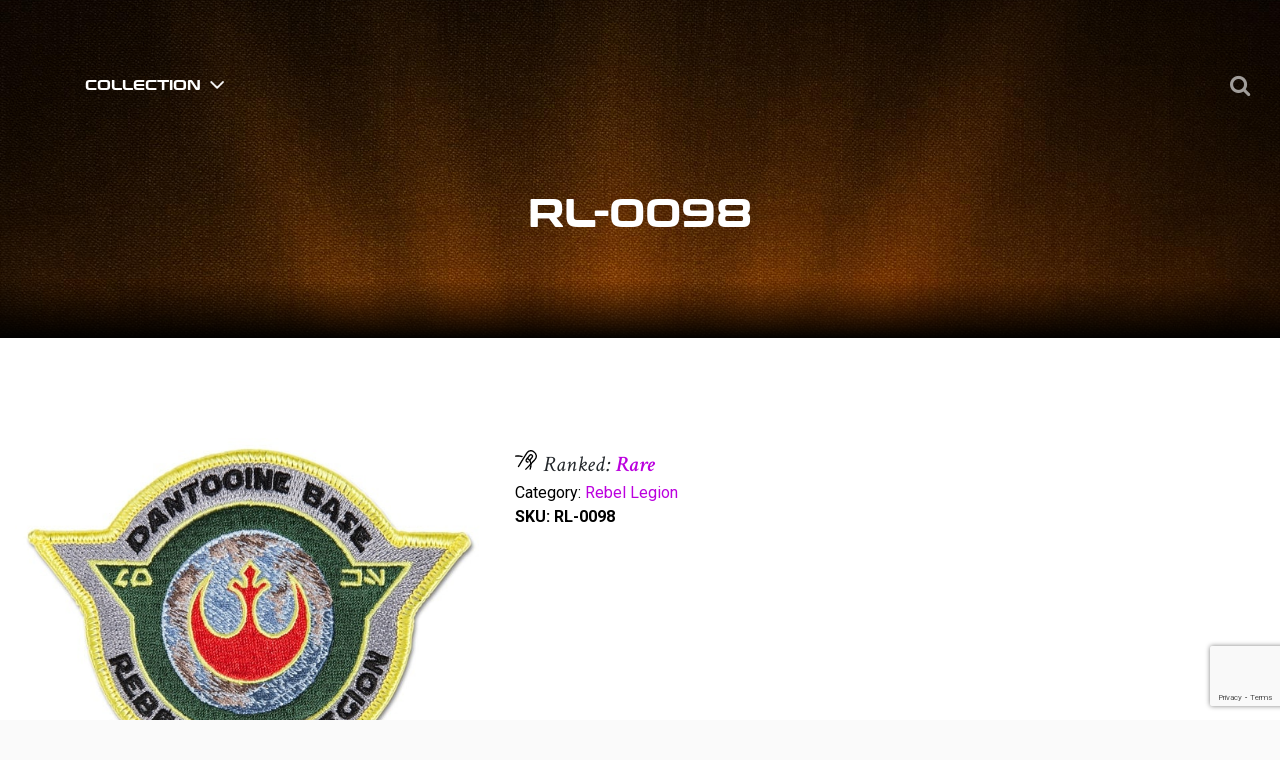

--- FILE ---
content_type: text/html; charset=UTF-8
request_url: https://the-thread.net/product/rl-0098/
body_size: 23860
content:
<!doctype html>
<html lang="en">
<head>
	<meta charset="UTF-8" />
	<meta name="viewport" content="width=device-width, initial-scale=1" />
	<link rel="profile" href="https://gmpg.org/xfn/11" />

	<link href="https://fonts.googleapis.com/css?family=Oswald:300,400,500,600,700|Roboto:300,400,500,700" rel="stylesheet">
	<link rel="stylesheet" type="text/css" href="/wp-content/themes/the_thread/style.css" media="all">
	
    <!-- <title>Star Wars Patch RL-0098 from The-Thread .net</title> -->
    <link rel="icon" href="https://the-thread.net/wp-content/themes/the_thread/assets/images/Favicon.png" type="image/png" sizes="16x16">
	<meta name='robots' content='index, follow, max-image-preview:large, max-snippet:-1, max-video-preview:-1' />

	<!-- This site is optimized with the Yoast SEO plugin v26.7 - https://yoast.com/wordpress/plugins/seo/ -->
	<title>Star Wars Patch RL-0098 from The-Thread .net</title>
	<meta name="description" content="An inherent piece of memorabilia (considered art) that can stay with you for an entire lifetime." />
	<link rel="canonical" href="https://the-thread.net/product/rl-0098/" />
	<meta property="og:locale" content="en_US" />
	<meta property="og:type" content="article" />
	<meta property="og:title" content="Star Wars Patch RL-0098 from The-Thread .net" />
	<meta property="og:description" content="An inherent piece of memorabilia (considered art) that can stay with you for an entire lifetime." />
	<meta property="og:url" content="https://the-thread.net/product/rl-0098/" />
	<meta property="og:site_name" content="The-Thread" />
	<meta property="og:image" content="https://the-thread.net/wp-content/uploads/collections/rebel-legion/RL-0098.jpg" />
	<meta property="og:image:width" content="600" />
	<meta property="og:image:height" content="522" />
	<meta property="og:image:type" content="image/jpeg" />
	<meta name="twitter:card" content="summary_large_image" />
	<script type="application/ld+json" class="yoast-schema-graph">{"@context":"https://schema.org","@graph":[{"@type":"WebPage","@id":"https://the-thread.net/product/rl-0098/","url":"https://the-thread.net/product/rl-0098/","name":"Star Wars Patch RL-0098 from The-Thread .net","isPartOf":{"@id":"https://the-thread.net/#website"},"primaryImageOfPage":{"@id":"https://the-thread.net/product/rl-0098/#primaryimage"},"image":{"@id":"https://the-thread.net/product/rl-0098/#primaryimage"},"thumbnailUrl":"https://the-thread.net/wp-content/uploads/collections/rebel-legion/RL-0098.jpg","datePublished":"2019-03-07T20:30:20+00:00","description":"An inherent piece of memorabilia (considered art) that can stay with you for an entire lifetime.","breadcrumb":{"@id":"https://the-thread.net/product/rl-0098/#breadcrumb"},"inLanguage":"en","potentialAction":[{"@type":"ReadAction","target":["https://the-thread.net/product/rl-0098/"]}]},{"@type":"ImageObject","inLanguage":"en","@id":"https://the-thread.net/product/rl-0098/#primaryimage","url":"https://the-thread.net/wp-content/uploads/collections/rebel-legion/RL-0098.jpg","contentUrl":"https://the-thread.net/wp-content/uploads/collections/rebel-legion/RL-0098.jpg","width":600,"height":522},{"@type":"BreadcrumbList","@id":"https://the-thread.net/product/rl-0098/#breadcrumb","itemListElement":[{"@type":"ListItem","position":1,"name":"Shop","item":"https://the-thread.net/shop/"},{"@type":"ListItem","position":2,"name":"RL-0098"}]},{"@type":"WebSite","@id":"https://the-thread.net/#website","url":"https://the-thread.net/","name":"The-Thread","description":"","potentialAction":[{"@type":"SearchAction","target":{"@type":"EntryPoint","urlTemplate":"https://the-thread.net/?s={search_term_string}"},"query-input":{"@type":"PropertyValueSpecification","valueRequired":true,"valueName":"search_term_string"}}],"inLanguage":"en"}]}</script>
	<!-- / Yoast SEO plugin. -->


<link rel='dns-prefetch' href='//fonts.googleapis.com' />
<link rel="alternate" type="application/rss+xml" title="The-Thread &raquo; Feed" href="https://the-thread.net/feed/" />
<link rel="alternate" type="application/rss+xml" title="The-Thread &raquo; Comments Feed" href="https://the-thread.net/comments/feed/" />
<link rel="alternate" title="oEmbed (JSON)" type="application/json+oembed" href="https://the-thread.net/wp-json/oembed/1.0/embed?url=https%3A%2F%2Fthe-thread.net%2Fproduct%2Frl-0098%2F" />
<link rel="alternate" title="oEmbed (XML)" type="text/xml+oembed" href="https://the-thread.net/wp-json/oembed/1.0/embed?url=https%3A%2F%2Fthe-thread.net%2Fproduct%2Frl-0098%2F&#038;format=xml" />
		<!-- This site uses the Google Analytics by MonsterInsights plugin v9.11.1 - Using Analytics tracking - https://www.monsterinsights.com/ -->
							<script src="//www.googletagmanager.com/gtag/js?id=G-NNZRVH19GT"  data-cfasync="false" data-wpfc-render="false" type="text/javascript" async></script>
			<script data-cfasync="false" data-wpfc-render="false" type="text/javascript">
				var mi_version = '9.11.1';
				var mi_track_user = true;
				var mi_no_track_reason = '';
								var MonsterInsightsDefaultLocations = {"page_location":"https:\/\/the-thread.net\/product\/rl-0098\/"};
								MonsterInsightsDefaultLocations.page_location = window.location.href;
								if ( typeof MonsterInsightsPrivacyGuardFilter === 'function' ) {
					var MonsterInsightsLocations = (typeof MonsterInsightsExcludeQuery === 'object') ? MonsterInsightsPrivacyGuardFilter( MonsterInsightsExcludeQuery ) : MonsterInsightsPrivacyGuardFilter( MonsterInsightsDefaultLocations );
				} else {
					var MonsterInsightsLocations = (typeof MonsterInsightsExcludeQuery === 'object') ? MonsterInsightsExcludeQuery : MonsterInsightsDefaultLocations;
				}

								var disableStrs = [
										'ga-disable-G-NNZRVH19GT',
									];

				/* Function to detect opted out users */
				function __gtagTrackerIsOptedOut() {
					for (var index = 0; index < disableStrs.length; index++) {
						if (document.cookie.indexOf(disableStrs[index] + '=true') > -1) {
							return true;
						}
					}

					return false;
				}

				/* Disable tracking if the opt-out cookie exists. */
				if (__gtagTrackerIsOptedOut()) {
					for (var index = 0; index < disableStrs.length; index++) {
						window[disableStrs[index]] = true;
					}
				}

				/* Opt-out function */
				function __gtagTrackerOptout() {
					for (var index = 0; index < disableStrs.length; index++) {
						document.cookie = disableStrs[index] + '=true; expires=Thu, 31 Dec 2099 23:59:59 UTC; path=/';
						window[disableStrs[index]] = true;
					}
				}

				if ('undefined' === typeof gaOptout) {
					function gaOptout() {
						__gtagTrackerOptout();
					}
				}
								window.dataLayer = window.dataLayer || [];

				window.MonsterInsightsDualTracker = {
					helpers: {},
					trackers: {},
				};
				if (mi_track_user) {
					function __gtagDataLayer() {
						dataLayer.push(arguments);
					}

					function __gtagTracker(type, name, parameters) {
						if (!parameters) {
							parameters = {};
						}

						if (parameters.send_to) {
							__gtagDataLayer.apply(null, arguments);
							return;
						}

						if (type === 'event') {
														parameters.send_to = monsterinsights_frontend.v4_id;
							var hookName = name;
							if (typeof parameters['event_category'] !== 'undefined') {
								hookName = parameters['event_category'] + ':' + name;
							}

							if (typeof MonsterInsightsDualTracker.trackers[hookName] !== 'undefined') {
								MonsterInsightsDualTracker.trackers[hookName](parameters);
							} else {
								__gtagDataLayer('event', name, parameters);
							}
							
						} else {
							__gtagDataLayer.apply(null, arguments);
						}
					}

					__gtagTracker('js', new Date());
					__gtagTracker('set', {
						'developer_id.dZGIzZG': true,
											});
					if ( MonsterInsightsLocations.page_location ) {
						__gtagTracker('set', MonsterInsightsLocations);
					}
										__gtagTracker('config', 'G-NNZRVH19GT', {"forceSSL":"true","link_attribution":"true"} );
										window.gtag = __gtagTracker;										(function () {
						/* https://developers.google.com/analytics/devguides/collection/analyticsjs/ */
						/* ga and __gaTracker compatibility shim. */
						var noopfn = function () {
							return null;
						};
						var newtracker = function () {
							return new Tracker();
						};
						var Tracker = function () {
							return null;
						};
						var p = Tracker.prototype;
						p.get = noopfn;
						p.set = noopfn;
						p.send = function () {
							var args = Array.prototype.slice.call(arguments);
							args.unshift('send');
							__gaTracker.apply(null, args);
						};
						var __gaTracker = function () {
							var len = arguments.length;
							if (len === 0) {
								return;
							}
							var f = arguments[len - 1];
							if (typeof f !== 'object' || f === null || typeof f.hitCallback !== 'function') {
								if ('send' === arguments[0]) {
									var hitConverted, hitObject = false, action;
									if ('event' === arguments[1]) {
										if ('undefined' !== typeof arguments[3]) {
											hitObject = {
												'eventAction': arguments[3],
												'eventCategory': arguments[2],
												'eventLabel': arguments[4],
												'value': arguments[5] ? arguments[5] : 1,
											}
										}
									}
									if ('pageview' === arguments[1]) {
										if ('undefined' !== typeof arguments[2]) {
											hitObject = {
												'eventAction': 'page_view',
												'page_path': arguments[2],
											}
										}
									}
									if (typeof arguments[2] === 'object') {
										hitObject = arguments[2];
									}
									if (typeof arguments[5] === 'object') {
										Object.assign(hitObject, arguments[5]);
									}
									if ('undefined' !== typeof arguments[1].hitType) {
										hitObject = arguments[1];
										if ('pageview' === hitObject.hitType) {
											hitObject.eventAction = 'page_view';
										}
									}
									if (hitObject) {
										action = 'timing' === arguments[1].hitType ? 'timing_complete' : hitObject.eventAction;
										hitConverted = mapArgs(hitObject);
										__gtagTracker('event', action, hitConverted);
									}
								}
								return;
							}

							function mapArgs(args) {
								var arg, hit = {};
								var gaMap = {
									'eventCategory': 'event_category',
									'eventAction': 'event_action',
									'eventLabel': 'event_label',
									'eventValue': 'event_value',
									'nonInteraction': 'non_interaction',
									'timingCategory': 'event_category',
									'timingVar': 'name',
									'timingValue': 'value',
									'timingLabel': 'event_label',
									'page': 'page_path',
									'location': 'page_location',
									'title': 'page_title',
									'referrer' : 'page_referrer',
								};
								for (arg in args) {
																		if (!(!args.hasOwnProperty(arg) || !gaMap.hasOwnProperty(arg))) {
										hit[gaMap[arg]] = args[arg];
									} else {
										hit[arg] = args[arg];
									}
								}
								return hit;
							}

							try {
								f.hitCallback();
							} catch (ex) {
							}
						};
						__gaTracker.create = newtracker;
						__gaTracker.getByName = newtracker;
						__gaTracker.getAll = function () {
							return [];
						};
						__gaTracker.remove = noopfn;
						__gaTracker.loaded = true;
						window['__gaTracker'] = __gaTracker;
					})();
									} else {
										console.log("");
					(function () {
						function __gtagTracker() {
							return null;
						}

						window['__gtagTracker'] = __gtagTracker;
						window['gtag'] = __gtagTracker;
					})();
									}
			</script>
							<!-- / Google Analytics by MonsterInsights -->
		<style id='wp-img-auto-sizes-contain-inline-css' type='text/css'>
img:is([sizes=auto i],[sizes^="auto," i]){contain-intrinsic-size:3000px 1500px}
/*# sourceURL=wp-img-auto-sizes-contain-inline-css */
</style>
<link rel='stylesheet' id='font-awesome-css' href='https://the-thread.net/wp-content/plugins/woocommerce-load-more-products/berocket/assets/css/font-awesome.min.css?ver=6.9' type='text/css' media='all' />
<style id='font-awesome-inline-css' type='text/css'>
[data-font="FontAwesome"]:before {font-family: 'FontAwesome' !important;content: attr(data-icon) !important;speak: none !important;font-weight: normal !important;font-variant: normal !important;text-transform: none !important;line-height: 1 !important;font-style: normal !important;-webkit-font-smoothing: antialiased !important;-moz-osx-font-smoothing: grayscale !important;}
/*# sourceURL=font-awesome-inline-css */
</style>
<style id='wp-emoji-styles-inline-css' type='text/css'>

	img.wp-smiley, img.emoji {
		display: inline !important;
		border: none !important;
		box-shadow: none !important;
		height: 1em !important;
		width: 1em !important;
		margin: 0 0.07em !important;
		vertical-align: -0.1em !important;
		background: none !important;
		padding: 0 !important;
	}
/*# sourceURL=wp-emoji-styles-inline-css */
</style>
<style id='wp-block-library-inline-css' type='text/css'>
:root{--wp-block-synced-color:#7a00df;--wp-block-synced-color--rgb:122,0,223;--wp-bound-block-color:var(--wp-block-synced-color);--wp-editor-canvas-background:#ddd;--wp-admin-theme-color:#007cba;--wp-admin-theme-color--rgb:0,124,186;--wp-admin-theme-color-darker-10:#006ba1;--wp-admin-theme-color-darker-10--rgb:0,107,160.5;--wp-admin-theme-color-darker-20:#005a87;--wp-admin-theme-color-darker-20--rgb:0,90,135;--wp-admin-border-width-focus:2px}@media (min-resolution:192dpi){:root{--wp-admin-border-width-focus:1.5px}}.wp-element-button{cursor:pointer}:root .has-very-light-gray-background-color{background-color:#eee}:root .has-very-dark-gray-background-color{background-color:#313131}:root .has-very-light-gray-color{color:#eee}:root .has-very-dark-gray-color{color:#313131}:root .has-vivid-green-cyan-to-vivid-cyan-blue-gradient-background{background:linear-gradient(135deg,#00d084,#0693e3)}:root .has-purple-crush-gradient-background{background:linear-gradient(135deg,#34e2e4,#4721fb 50%,#ab1dfe)}:root .has-hazy-dawn-gradient-background{background:linear-gradient(135deg,#faaca8,#dad0ec)}:root .has-subdued-olive-gradient-background{background:linear-gradient(135deg,#fafae1,#67a671)}:root .has-atomic-cream-gradient-background{background:linear-gradient(135deg,#fdd79a,#004a59)}:root .has-nightshade-gradient-background{background:linear-gradient(135deg,#330968,#31cdcf)}:root .has-midnight-gradient-background{background:linear-gradient(135deg,#020381,#2874fc)}:root{--wp--preset--font-size--normal:16px;--wp--preset--font-size--huge:42px}.has-regular-font-size{font-size:1em}.has-larger-font-size{font-size:2.625em}.has-normal-font-size{font-size:var(--wp--preset--font-size--normal)}.has-huge-font-size{font-size:var(--wp--preset--font-size--huge)}.has-text-align-center{text-align:center}.has-text-align-left{text-align:left}.has-text-align-right{text-align:right}.has-fit-text{white-space:nowrap!important}#end-resizable-editor-section{display:none}.aligncenter{clear:both}.items-justified-left{justify-content:flex-start}.items-justified-center{justify-content:center}.items-justified-right{justify-content:flex-end}.items-justified-space-between{justify-content:space-between}.screen-reader-text{border:0;clip-path:inset(50%);height:1px;margin:-1px;overflow:hidden;padding:0;position:absolute;width:1px;word-wrap:normal!important}.screen-reader-text:focus{background-color:#ddd;clip-path:none;color:#444;display:block;font-size:1em;height:auto;left:5px;line-height:normal;padding:15px 23px 14px;text-decoration:none;top:5px;width:auto;z-index:100000}html :where(.has-border-color){border-style:solid}html :where([style*=border-top-color]){border-top-style:solid}html :where([style*=border-right-color]){border-right-style:solid}html :where([style*=border-bottom-color]){border-bottom-style:solid}html :where([style*=border-left-color]){border-left-style:solid}html :where([style*=border-width]){border-style:solid}html :where([style*=border-top-width]){border-top-style:solid}html :where([style*=border-right-width]){border-right-style:solid}html :where([style*=border-bottom-width]){border-bottom-style:solid}html :where([style*=border-left-width]){border-left-style:solid}html :where(img[class*=wp-image-]){height:auto;max-width:100%}:where(figure){margin:0 0 1em}html :where(.is-position-sticky){--wp-admin--admin-bar--position-offset:var(--wp-admin--admin-bar--height,0px)}@media screen and (max-width:600px){html :where(.is-position-sticky){--wp-admin--admin-bar--position-offset:0px}}

/*# sourceURL=wp-block-library-inline-css */
</style><style id='global-styles-inline-css' type='text/css'>
:root{--wp--preset--aspect-ratio--square: 1;--wp--preset--aspect-ratio--4-3: 4/3;--wp--preset--aspect-ratio--3-4: 3/4;--wp--preset--aspect-ratio--3-2: 3/2;--wp--preset--aspect-ratio--2-3: 2/3;--wp--preset--aspect-ratio--16-9: 16/9;--wp--preset--aspect-ratio--9-16: 9/16;--wp--preset--color--black: #000000;--wp--preset--color--cyan-bluish-gray: #abb8c3;--wp--preset--color--white: #FFF;--wp--preset--color--pale-pink: #f78da7;--wp--preset--color--vivid-red: #cf2e2e;--wp--preset--color--luminous-vivid-orange: #ff6900;--wp--preset--color--luminous-vivid-amber: #fcb900;--wp--preset--color--light-green-cyan: #7bdcb5;--wp--preset--color--vivid-green-cyan: #00d084;--wp--preset--color--pale-cyan-blue: #8ed1fc;--wp--preset--color--vivid-cyan-blue: #0693e3;--wp--preset--color--vivid-purple: #9b51e0;--wp--preset--color--primary: #0073a8;--wp--preset--color--secondary: #005075;--wp--preset--color--dark-gray: #111;--wp--preset--color--light-gray: #767676;--wp--preset--gradient--vivid-cyan-blue-to-vivid-purple: linear-gradient(135deg,rgb(6,147,227) 0%,rgb(155,81,224) 100%);--wp--preset--gradient--light-green-cyan-to-vivid-green-cyan: linear-gradient(135deg,rgb(122,220,180) 0%,rgb(0,208,130) 100%);--wp--preset--gradient--luminous-vivid-amber-to-luminous-vivid-orange: linear-gradient(135deg,rgb(252,185,0) 0%,rgb(255,105,0) 100%);--wp--preset--gradient--luminous-vivid-orange-to-vivid-red: linear-gradient(135deg,rgb(255,105,0) 0%,rgb(207,46,46) 100%);--wp--preset--gradient--very-light-gray-to-cyan-bluish-gray: linear-gradient(135deg,rgb(238,238,238) 0%,rgb(169,184,195) 100%);--wp--preset--gradient--cool-to-warm-spectrum: linear-gradient(135deg,rgb(74,234,220) 0%,rgb(151,120,209) 20%,rgb(207,42,186) 40%,rgb(238,44,130) 60%,rgb(251,105,98) 80%,rgb(254,248,76) 100%);--wp--preset--gradient--blush-light-purple: linear-gradient(135deg,rgb(255,206,236) 0%,rgb(152,150,240) 100%);--wp--preset--gradient--blush-bordeaux: linear-gradient(135deg,rgb(254,205,165) 0%,rgb(254,45,45) 50%,rgb(107,0,62) 100%);--wp--preset--gradient--luminous-dusk: linear-gradient(135deg,rgb(255,203,112) 0%,rgb(199,81,192) 50%,rgb(65,88,208) 100%);--wp--preset--gradient--pale-ocean: linear-gradient(135deg,rgb(255,245,203) 0%,rgb(182,227,212) 50%,rgb(51,167,181) 100%);--wp--preset--gradient--electric-grass: linear-gradient(135deg,rgb(202,248,128) 0%,rgb(113,206,126) 100%);--wp--preset--gradient--midnight: linear-gradient(135deg,rgb(2,3,129) 0%,rgb(40,116,252) 100%);--wp--preset--font-size--small: 19.5px;--wp--preset--font-size--medium: 20px;--wp--preset--font-size--large: 36.5px;--wp--preset--font-size--x-large: 42px;--wp--preset--font-size--normal: 22px;--wp--preset--font-size--huge: 49.5px;--wp--preset--spacing--20: 0.44rem;--wp--preset--spacing--30: 0.67rem;--wp--preset--spacing--40: 1rem;--wp--preset--spacing--50: 1.5rem;--wp--preset--spacing--60: 2.25rem;--wp--preset--spacing--70: 3.38rem;--wp--preset--spacing--80: 5.06rem;--wp--preset--shadow--natural: 6px 6px 9px rgba(0, 0, 0, 0.2);--wp--preset--shadow--deep: 12px 12px 50px rgba(0, 0, 0, 0.4);--wp--preset--shadow--sharp: 6px 6px 0px rgba(0, 0, 0, 0.2);--wp--preset--shadow--outlined: 6px 6px 0px -3px rgb(255, 255, 255), 6px 6px rgb(0, 0, 0);--wp--preset--shadow--crisp: 6px 6px 0px rgb(0, 0, 0);}:where(.is-layout-flex){gap: 0.5em;}:where(.is-layout-grid){gap: 0.5em;}body .is-layout-flex{display: flex;}.is-layout-flex{flex-wrap: wrap;align-items: center;}.is-layout-flex > :is(*, div){margin: 0;}body .is-layout-grid{display: grid;}.is-layout-grid > :is(*, div){margin: 0;}:where(.wp-block-columns.is-layout-flex){gap: 2em;}:where(.wp-block-columns.is-layout-grid){gap: 2em;}:where(.wp-block-post-template.is-layout-flex){gap: 1.25em;}:where(.wp-block-post-template.is-layout-grid){gap: 1.25em;}.has-black-color{color: var(--wp--preset--color--black) !important;}.has-cyan-bluish-gray-color{color: var(--wp--preset--color--cyan-bluish-gray) !important;}.has-white-color{color: var(--wp--preset--color--white) !important;}.has-pale-pink-color{color: var(--wp--preset--color--pale-pink) !important;}.has-vivid-red-color{color: var(--wp--preset--color--vivid-red) !important;}.has-luminous-vivid-orange-color{color: var(--wp--preset--color--luminous-vivid-orange) !important;}.has-luminous-vivid-amber-color{color: var(--wp--preset--color--luminous-vivid-amber) !important;}.has-light-green-cyan-color{color: var(--wp--preset--color--light-green-cyan) !important;}.has-vivid-green-cyan-color{color: var(--wp--preset--color--vivid-green-cyan) !important;}.has-pale-cyan-blue-color{color: var(--wp--preset--color--pale-cyan-blue) !important;}.has-vivid-cyan-blue-color{color: var(--wp--preset--color--vivid-cyan-blue) !important;}.has-vivid-purple-color{color: var(--wp--preset--color--vivid-purple) !important;}.has-black-background-color{background-color: var(--wp--preset--color--black) !important;}.has-cyan-bluish-gray-background-color{background-color: var(--wp--preset--color--cyan-bluish-gray) !important;}.has-white-background-color{background-color: var(--wp--preset--color--white) !important;}.has-pale-pink-background-color{background-color: var(--wp--preset--color--pale-pink) !important;}.has-vivid-red-background-color{background-color: var(--wp--preset--color--vivid-red) !important;}.has-luminous-vivid-orange-background-color{background-color: var(--wp--preset--color--luminous-vivid-orange) !important;}.has-luminous-vivid-amber-background-color{background-color: var(--wp--preset--color--luminous-vivid-amber) !important;}.has-light-green-cyan-background-color{background-color: var(--wp--preset--color--light-green-cyan) !important;}.has-vivid-green-cyan-background-color{background-color: var(--wp--preset--color--vivid-green-cyan) !important;}.has-pale-cyan-blue-background-color{background-color: var(--wp--preset--color--pale-cyan-blue) !important;}.has-vivid-cyan-blue-background-color{background-color: var(--wp--preset--color--vivid-cyan-blue) !important;}.has-vivid-purple-background-color{background-color: var(--wp--preset--color--vivid-purple) !important;}.has-black-border-color{border-color: var(--wp--preset--color--black) !important;}.has-cyan-bluish-gray-border-color{border-color: var(--wp--preset--color--cyan-bluish-gray) !important;}.has-white-border-color{border-color: var(--wp--preset--color--white) !important;}.has-pale-pink-border-color{border-color: var(--wp--preset--color--pale-pink) !important;}.has-vivid-red-border-color{border-color: var(--wp--preset--color--vivid-red) !important;}.has-luminous-vivid-orange-border-color{border-color: var(--wp--preset--color--luminous-vivid-orange) !important;}.has-luminous-vivid-amber-border-color{border-color: var(--wp--preset--color--luminous-vivid-amber) !important;}.has-light-green-cyan-border-color{border-color: var(--wp--preset--color--light-green-cyan) !important;}.has-vivid-green-cyan-border-color{border-color: var(--wp--preset--color--vivid-green-cyan) !important;}.has-pale-cyan-blue-border-color{border-color: var(--wp--preset--color--pale-cyan-blue) !important;}.has-vivid-cyan-blue-border-color{border-color: var(--wp--preset--color--vivid-cyan-blue) !important;}.has-vivid-purple-border-color{border-color: var(--wp--preset--color--vivid-purple) !important;}.has-vivid-cyan-blue-to-vivid-purple-gradient-background{background: var(--wp--preset--gradient--vivid-cyan-blue-to-vivid-purple) !important;}.has-light-green-cyan-to-vivid-green-cyan-gradient-background{background: var(--wp--preset--gradient--light-green-cyan-to-vivid-green-cyan) !important;}.has-luminous-vivid-amber-to-luminous-vivid-orange-gradient-background{background: var(--wp--preset--gradient--luminous-vivid-amber-to-luminous-vivid-orange) !important;}.has-luminous-vivid-orange-to-vivid-red-gradient-background{background: var(--wp--preset--gradient--luminous-vivid-orange-to-vivid-red) !important;}.has-very-light-gray-to-cyan-bluish-gray-gradient-background{background: var(--wp--preset--gradient--very-light-gray-to-cyan-bluish-gray) !important;}.has-cool-to-warm-spectrum-gradient-background{background: var(--wp--preset--gradient--cool-to-warm-spectrum) !important;}.has-blush-light-purple-gradient-background{background: var(--wp--preset--gradient--blush-light-purple) !important;}.has-blush-bordeaux-gradient-background{background: var(--wp--preset--gradient--blush-bordeaux) !important;}.has-luminous-dusk-gradient-background{background: var(--wp--preset--gradient--luminous-dusk) !important;}.has-pale-ocean-gradient-background{background: var(--wp--preset--gradient--pale-ocean) !important;}.has-electric-grass-gradient-background{background: var(--wp--preset--gradient--electric-grass) !important;}.has-midnight-gradient-background{background: var(--wp--preset--gradient--midnight) !important;}.has-small-font-size{font-size: var(--wp--preset--font-size--small) !important;}.has-medium-font-size{font-size: var(--wp--preset--font-size--medium) !important;}.has-large-font-size{font-size: var(--wp--preset--font-size--large) !important;}.has-x-large-font-size{font-size: var(--wp--preset--font-size--x-large) !important;}
/*# sourceURL=global-styles-inline-css */
</style>

<style id='classic-theme-styles-inline-css' type='text/css'>
/*! This file is auto-generated */
.wp-block-button__link{color:#fff;background-color:#32373c;border-radius:9999px;box-shadow:none;text-decoration:none;padding:calc(.667em + 2px) calc(1.333em + 2px);font-size:1.125em}.wp-block-file__button{background:#32373c;color:#fff;text-decoration:none}
/*# sourceURL=/wp-includes/css/classic-themes.min.css */
</style>
<link rel='stylesheet' id='contact-form-7-css' href='https://the-thread.net/wp-content/plugins/contact-form-7/includes/css/styles.css?ver=6.1.4' type='text/css' media='all' />
<link rel='stylesheet' id='rs-plugin-settings-css' href='https://the-thread.net/wp-content/plugins/revslider/public/assets/css/settings.css?ver=5.4.8.2' type='text/css' media='all' />
<style id='rs-plugin-settings-inline-css' type='text/css'>
#rs-demo-id {}
/*# sourceURL=rs-plugin-settings-inline-css */
</style>
<link rel='stylesheet' id='woocommerce-layout-css' href='https://the-thread.net/wp-content/plugins/woocommerce/assets/css/woocommerce-layout.css?ver=10.4.3' type='text/css' media='all' />
<link rel='stylesheet' id='woocommerce-smallscreen-css' href='https://the-thread.net/wp-content/plugins/woocommerce/assets/css/woocommerce-smallscreen.css?ver=10.4.3' type='text/css' media='only screen and (max-width: 768px)' />
<link rel='stylesheet' id='woocommerce-general-css' href='https://the-thread.net/wp-content/plugins/woocommerce/assets/css/woocommerce.css?ver=10.4.3' type='text/css' media='all' />
<style id='woocommerce-inline-inline-css' type='text/css'>
.woocommerce form .form-row .required { visibility: visible; }
/*# sourceURL=woocommerce-inline-inline-css */
</style>
<link rel='stylesheet' id='wp-post-modal-css' href='https://the-thread.net/wp-content/plugins/wp-post-modal/public/css/wp-post-modal-public.css?ver=1.0.0' type='text/css' media='all' />
<link rel='stylesheet' id='wp-search-suggest-css' href='https://the-thread.net/wp-content/plugins/wp-search-suggest/css/wpss-search-suggest.css?ver=8' type='text/css' media='all' />
<link rel='stylesheet' id='ppress-frontend-css' href='https://the-thread.net/wp-content/plugins/wp-user-avatar/assets/css/frontend.min.css?ver=4.16.8' type='text/css' media='all' />
<link rel='stylesheet' id='ppress-flatpickr-css' href='https://the-thread.net/wp-content/plugins/wp-user-avatar/assets/flatpickr/flatpickr.min.css?ver=4.16.8' type='text/css' media='all' />
<link rel='stylesheet' id='ppress-select2-css' href='https://the-thread.net/wp-content/plugins/wp-user-avatar/assets/select2/select2.min.css?ver=6.9' type='text/css' media='all' />
<link rel='stylesheet' id='wpcf7-redirect-script-frontend-css' href='https://the-thread.net/wp-content/plugins/wpcf7-redirect/build/assets/frontend-script.css?ver=2c532d7e2be36f6af233' type='text/css' media='all' />
<link rel='stylesheet' id='wc-gateway-ppec-frontend-css' href='https://the-thread.net/wp-content/plugins/woocommerce-gateway-paypal-express-checkout/assets/css/wc-gateway-ppec-frontend.css?ver=2.1.3' type='text/css' media='all' />
<link rel='stylesheet' id='ctdb-style-css' href='https://the-thread.net/wp-content/plugins/wp-discussion-board.2.3.8/assets/css/style.css?ver=2.3.8' type='text/css' media='all' />
<link rel='stylesheet' id='dashicons-css' href='https://the-thread.net/wp-includes/css/dashicons.min.css?ver=6.9' type='text/css' media='all' />
<style id='dashicons-inline-css' type='text/css'>
[data-font="Dashicons"]:before {font-family: 'Dashicons' !important;content: attr(data-icon) !important;speak: none !important;font-weight: normal !important;font-variant: normal !important;text-transform: none !important;line-height: 1 !important;font-style: normal !important;-webkit-font-smoothing: antialiased !important;-moz-osx-font-smoothing: grayscale !important;}
/*# sourceURL=dashicons-inline-css */
</style>
<link rel='stylesheet' id='material-design-css' href='https://the-thread.net/wp-content/themes/the_thread/assets/css/bootstrap-material-design.min.css?ver=1.0' type='text/css' media='all' />
<link rel='stylesheet' id='font-awesome-min-css-css' href='https://the-thread.net/wp-content/themes/the_thread/assets/css/font-awesome.min.css?ver=1.1' type='text/css' media='all' />
<link rel='stylesheet' id='Crimson-css' href='https://fonts.googleapis.com/css?family=Crimson+Text%3A400%2C400i%2C600i%2C700%7CEconomica%3A400%2C700%7CLato&#038;ver=1.1' type='text/css' media='all' />
<link rel='stylesheet' id='Oswald-css' href='https://fonts.googleapis.com/css?family=Oswald%3A300%2C400%2C500%2C600%2C700%7CRoboto%3A300%2C400%2C500%2C700&#038;ver=1.1' type='text/css' media='all' />
<link rel='stylesheet' id='Michroma-css' href='https://fonts.googleapis.com/css?family=Michroma&#038;display=swap&#038;ver=1.1' type='text/css' media='all' />
<link rel='stylesheet' id='addtional-fonts-css' href='https://the-thread.net/wp-content/themes/the_thread/assets/css/fonts.css?ver=1.75' type='text/css' media='all' />
<link rel='stylesheet' id='custom-css-css' href='https://the-thread.net/wp-content/themes/the_thread/assets/css/custom.css?ver=2.82' type='text/css' media='all' />
<link rel='stylesheet' id='responsive-css-css' href='https://the-thread.net/wp-content/themes/the_thread/assets/css/responsive.css?ver=1.71' type='text/css' media='all' />
<link rel='stylesheet' id='developer-css-css' href='https://the-thread.net/wp-content/themes/the_thread/assets/css/developer.css?ver=5.1' type='text/css' media='all' />
<link rel='stylesheet' id='wc_stripe_express_checkout_style-css' href='https://the-thread.net/wp-content/plugins/woocommerce-gateway-stripe/build/express-checkout.css?ver=f49792bd42ded7e3e1cb' type='text/css' media='all' />
<script type="text/javascript" src="https://the-thread.net/wp-content/themes/the_thread/assets/js/jquery-3.2.1.min.js?ver=1.0" id="jquery-js"></script>
<script type="text/javascript" src="https://the-thread.net/wp-content/plugins/google-analytics-for-wordpress/assets/js/frontend-gtag.min.js?ver=9.11.1" id="monsterinsights-frontend-script-js" async="async" data-wp-strategy="async"></script>
<script data-cfasync="false" data-wpfc-render="false" type="text/javascript" id='monsterinsights-frontend-script-js-extra'>/* <![CDATA[ */
var monsterinsights_frontend = {"js_events_tracking":"true","download_extensions":"doc,pdf,ppt,zip,xls,docx,pptx,xlsx","inbound_paths":"[{\"path\":\"\\\/go\\\/\",\"label\":\"affiliate\"},{\"path\":\"\\\/recommend\\\/\",\"label\":\"affiliate\"}]","home_url":"https:\/\/the-thread.net","hash_tracking":"false","v4_id":"G-NNZRVH19GT"};/* ]]> */
</script>
<script type="text/javascript" src="https://the-thread.net/wp-content/plugins/revslider/public/assets/js/jquery.themepunch.tools.min.js?ver=5.4.8.2" id="tp-tools-js"></script>
<script type="text/javascript" src="https://the-thread.net/wp-content/plugins/revslider/public/assets/js/jquery.themepunch.revolution.min.js?ver=5.4.8.2" id="revmin-js"></script>
<script type="text/javascript" src="https://the-thread.net/wp-content/plugins/woocommerce/assets/js/jquery-blockui/jquery.blockUI.min.js?ver=2.7.0-wc.10.4.3" id="wc-jquery-blockui-js" defer="defer" data-wp-strategy="defer"></script>
<script type="text/javascript" id="wc-add-to-cart-js-extra">
/* <![CDATA[ */
var wc_add_to_cart_params = {"ajax_url":"/wp-admin/admin-ajax.php","wc_ajax_url":"/?wc-ajax=%%endpoint%%","i18n_view_cart":"View cart","cart_url":"https://the-thread.net/cart/","is_cart":"","cart_redirect_after_add":"no"};
//# sourceURL=wc-add-to-cart-js-extra
/* ]]> */
</script>
<script type="text/javascript" src="https://the-thread.net/wp-content/plugins/woocommerce/assets/js/frontend/add-to-cart.min.js?ver=10.4.3" id="wc-add-to-cart-js" defer="defer" data-wp-strategy="defer"></script>
<script type="text/javascript" id="wc-single-product-js-extra">
/* <![CDATA[ */
var wc_single_product_params = {"i18n_required_rating_text":"Please select a rating","i18n_rating_options":["1 of 5 stars","2 of 5 stars","3 of 5 stars","4 of 5 stars","5 of 5 stars"],"i18n_product_gallery_trigger_text":"View full-screen image gallery","review_rating_required":"yes","flexslider":{"rtl":false,"animation":"slide","smoothHeight":true,"directionNav":false,"controlNav":"thumbnails","slideshow":false,"animationSpeed":500,"animationLoop":false,"allowOneSlide":false},"zoom_enabled":"","zoom_options":[],"photoswipe_enabled":"","photoswipe_options":{"shareEl":false,"closeOnScroll":false,"history":false,"hideAnimationDuration":0,"showAnimationDuration":0},"flexslider_enabled":""};
//# sourceURL=wc-single-product-js-extra
/* ]]> */
</script>
<script type="text/javascript" src="https://the-thread.net/wp-content/plugins/woocommerce/assets/js/frontend/single-product.min.js?ver=10.4.3" id="wc-single-product-js" defer="defer" data-wp-strategy="defer"></script>
<script type="text/javascript" src="https://the-thread.net/wp-content/plugins/woocommerce/assets/js/js-cookie/js.cookie.min.js?ver=2.1.4-wc.10.4.3" id="wc-js-cookie-js" defer="defer" data-wp-strategy="defer"></script>
<script type="text/javascript" id="woocommerce-js-extra">
/* <![CDATA[ */
var woocommerce_params = {"ajax_url":"/wp-admin/admin-ajax.php","wc_ajax_url":"/?wc-ajax=%%endpoint%%","i18n_password_show":"Show password","i18n_password_hide":"Hide password"};
//# sourceURL=woocommerce-js-extra
/* ]]> */
</script>
<script type="text/javascript" src="https://the-thread.net/wp-content/plugins/woocommerce/assets/js/frontend/woocommerce.min.js?ver=10.4.3" id="woocommerce-js" defer="defer" data-wp-strategy="defer"></script>
<script type="text/javascript" id="wp-post-modal-js-extra">
/* <![CDATA[ */
var fromPHP = {"pluginUrl":"https://the-thread.net/wp-content/plugins/wp-post-modal/public/","breakpoint":"768","styled":"1","disableScrolling":"","loader":"","ajax_url":"https://the-thread.net/wp-admin/admin-ajax.php","siteUrl":"https://the-thread.net","restMethod":"","iframe":"","urlState":"","containerID":"#modal-ready","modalLinkClass":"modal-link","isAdmin":"","customizing":""};
//# sourceURL=wp-post-modal-js-extra
/* ]]> */
</script>
<script type="text/javascript" src="https://the-thread.net/wp-content/plugins/wp-post-modal/public/js/wp-post-modal-public.js?ver=1.0.0" id="wp-post-modal-js"></script>
<script type="text/javascript" src="https://the-thread.net/wp-content/plugins/wp-user-avatar/assets/flatpickr/flatpickr.min.js?ver=4.16.8" id="ppress-flatpickr-js"></script>
<script type="text/javascript" src="https://the-thread.net/wp-content/plugins/wp-user-avatar/assets/select2/select2.min.js?ver=4.16.8" id="ppress-select2-js"></script>
<script type="text/javascript" src="https://the-thread.net/wp-content/themes/the_thread/assets/js/popper.js?ver=1.0" id="popper-js"></script>
<script type="text/javascript" src="https://the-thread.net/wp-content/themes/the_thread/assets/js/bootstrap-material-design.js?ver=1.0" id="material-design-js"></script>
<script type="text/javascript" src="https://the-thread.net/wp-content/themes/the_thread/assets/js/scripts.js?ver=1.70" id="script-js-js"></script>
<script type="text/javascript" src="https://the-thread.net/wp-content/themes/the_thread/assets/js/developer.js?ver=1.04" id="developer-js-js"></script>
<link rel="https://api.w.org/" href="https://the-thread.net/wp-json/" /><link rel="alternate" title="JSON" type="application/json" href="https://the-thread.net/wp-json/wp/v2/product/10367" /><link rel="EditURI" type="application/rsd+xml" title="RSD" href="https://the-thread.net/xmlrpc.php?rsd" />
<link rel='shortlink' href='https://the-thread.net/?p=10367' />
<style>.lmp_products_loading {
    font-family: 'Conthrax Regular';
    font-size: 1.7em;
}</style><style>
                .lmp_load_more_button.br_lmp_button_settings .lmp_button:hover {
                    background-color: #9999ff!important;
                    color: #111111!important;
                }
                .lmp_load_more_button.br_lmp_prev_settings .lmp_button:hover {
                    background-color: #9999ff!important;
                    color: #111111!important;
                }li.product.lazy, .berocket_lgv_additional_data.lazy{opacity:0;}</style><script type="text/javascript">
           	 	var ajaxurl = "https://the-thread.net/wp-admin/admin-ajax.php";
         	</script>	<noscript><style>.woocommerce-product-gallery{ opacity: 1 !important; }</style></noscript>
	<style type="text/css">.recentcomments a{display:inline !important;padding:0 !important;margin:0 !important;}</style><meta name="generator" content="Powered by Slider Revolution 5.4.8.2 - responsive, Mobile-Friendly Slider Plugin for WordPress with comfortable drag and drop interface." />
<script type="text/javascript">function setREVStartSize(e){									
						try{ e.c=jQuery(e.c);var i=jQuery(window).width(),t=9999,r=0,n=0,l=0,f=0,s=0,h=0;
							if(e.responsiveLevels&&(jQuery.each(e.responsiveLevels,function(e,f){f>i&&(t=r=f,l=e),i>f&&f>r&&(r=f,n=e)}),t>r&&(l=n)),f=e.gridheight[l]||e.gridheight[0]||e.gridheight,s=e.gridwidth[l]||e.gridwidth[0]||e.gridwidth,h=i/s,h=h>1?1:h,f=Math.round(h*f),"fullscreen"==e.sliderLayout){var u=(e.c.width(),jQuery(window).height());if(void 0!=e.fullScreenOffsetContainer){var c=e.fullScreenOffsetContainer.split(",");if (c) jQuery.each(c,function(e,i){u=jQuery(i).length>0?u-jQuery(i).outerHeight(!0):u}),e.fullScreenOffset.split("%").length>1&&void 0!=e.fullScreenOffset&&e.fullScreenOffset.length>0?u-=jQuery(window).height()*parseInt(e.fullScreenOffset,0)/100:void 0!=e.fullScreenOffset&&e.fullScreenOffset.length>0&&(u-=parseInt(e.fullScreenOffset,0))}f=u}else void 0!=e.minHeight&&f<e.minHeight&&(f=e.minHeight);e.c.closest(".rev_slider_wrapper").css({height:f})					
						}catch(d){console.log("Failure at Presize of Slider:"+d)}						
					};</script>
<link rel='stylesheet' id='wc-stripe-blocks-checkout-style-css' href='https://the-thread.net/wp-content/plugins/woocommerce-gateway-stripe/build/upe-blocks.css?ver=5149cca93b0373758856' type='text/css' media='all' />
<link rel='stylesheet' id='berocket_lmp_style-css' href='https://the-thread.net/wp-content/plugins/woocommerce-load-more-products/css/load_products.css?ver=3.2.1.4' type='text/css' media='all' />
<link rel='stylesheet' id='wc-blocks-style-css' href='https://the-thread.net/wp-content/plugins/woocommerce/assets/client/blocks/wc-blocks.css?ver=wc-10.4.3' type='text/css' media='all' />
<link rel='stylesheet' id='wc-stripe-upe-classic-css' href='https://the-thread.net/wp-content/plugins/woocommerce-gateway-stripe/build/upe-classic.css?ver=10.3.1' type='text/css' media='all' />
<link rel='stylesheet' id='stripelink_styles-css' href='https://the-thread.net/wp-content/plugins/woocommerce-gateway-stripe/assets/css/stripe-link.css?ver=10.3.1' type='text/css' media='all' />
</head>

<body class="wp-singular product-template-default single single-product postid-10367 wp-embed-responsive wp-theme-the_thread theme-the_thread woocommerce woocommerce-page woocommerce-no-js ctdb-layout-classic ctdb-archive-layout-classic ctdb-the-thread ctdb-user-cannot-view ctdb-user-cannot-post singular image-filters-enabled">
    <!-- header -->
    <header class="header">
        <div class="container">
        <nav class="navbar">
            <a class="navbar-brand" href="https://the-thread.net/">
                <img class="logoImgBl" src="https://thethread.wpengine.com/wp-content/uploads/2019/04/logo-the-thread-black.png" alt="">
                <img class="logoImg" src="https://thethread.wpengine.com/wp-content/uploads/2019/04/logo-the-thread.png" alt="">
            </a>

            <div class="hdrmenu" id="navbarHdr">
                <div class="menu-header-menu-container"><ul id="menu-header-menu" class="navbar-nav w-100 justify-content-around d-flex"><li itemscope="itemscope" itemtype="https://www.schema.org/SiteNavigationElement" id="menu-item-187" class="nav-item dropdown menu-item menu-item-type-custom menu-item-object-custom menu-item-has-children dropdown menu-item-187 nav-item"><a title="Collection" href="#" data-toggle="dropdown" aria-haspopup="true" aria-expanded="false" class="dropdown-toggle nav-link" id="menu-item-dropdown-187">Collection</a>
<ul class="dropdown-menu" aria-labelledby="menu-item-dropdown-187" role="menu">
	<li itemscope="itemscope" itemtype="https://www.schema.org/SiteNavigationElement" id="menu-item-266" class="menu-item menu-item-type-taxonomy menu-item-object-product_cat menu-item-266 nav-item"><a title="THEMED" href="https://the-thread.net/collection/themed/" class="dropdown-item">THEMED</a></li>
	<li itemscope="itemscope" itemtype="https://www.schema.org/SiteNavigationElement" id="menu-item-267" class="menu-item menu-item-type-taxonomy menu-item-object-product_cat menu-item-267 nav-item"><a title="EVENT" href="https://the-thread.net/collection/event/" class="dropdown-item">EVENT</a></li>
	<li itemscope="itemscope" itemtype="https://www.schema.org/SiteNavigationElement" id="menu-item-268" class="menu-item menu-item-type-taxonomy menu-item-object-product_cat menu-item-268 nav-item"><a title="MISC." href="https://the-thread.net/collection/misc/" class="dropdown-item">MISC.</a></li>
	<li itemscope="itemscope" itemtype="https://www.schema.org/SiteNavigationElement" id="menu-item-272" class="menu-item menu-item-type-taxonomy menu-item-object-product_cat menu-item-272 nav-item"><a title="501st LEGION — GARRISON-OUTPOST &amp; SQUAD" href="https://the-thread.net/collection/501st-legion/garrison-outpost-squad/" class="dropdown-item">501st LEGION — GARRISON-OUTPOST &#038; SQUAD</a></li>
	<li itemscope="itemscope" itemtype="https://www.schema.org/SiteNavigationElement" id="menu-item-270" class="menu-item menu-item-type-taxonomy menu-item-object-product_cat menu-item-270 nav-item"><a title="501st LEGION —  MEMBER" href="https://the-thread.net/collection/501st-legion/501st-legion-member/" class="dropdown-item">501st LEGION —  MEMBER</a></li>
	<li itemscope="itemscope" itemtype="https://www.schema.org/SiteNavigationElement" id="menu-item-271" class="menu-item menu-item-type-taxonomy menu-item-object-product_cat menu-item-271 nav-item"><a title="501st LEGION —  MEMORIAL" href="https://the-thread.net/collection/501st-legion/501st-legion-memorial/" class="dropdown-item">501st LEGION —  MEMORIAL</a></li>
	<li itemscope="itemscope" itemtype="https://www.schema.org/SiteNavigationElement" id="menu-item-273" class="menu-item menu-item-type-taxonomy menu-item-object-product_cat current-product-ancestor current-menu-parent current-product-parent active menu-item-273 nav-item"><a title="REBEL LEGION" href="https://the-thread.net/collection/rebel-legion/" class="dropdown-item">REBEL LEGION</a></li>
	<li itemscope="itemscope" itemtype="https://www.schema.org/SiteNavigationElement" id="menu-item-274" class="menu-item menu-item-type-taxonomy menu-item-object-product_cat menu-item-274 nav-item"><a title="BOY SCOUT" href="https://the-thread.net/collection/boy-scout/" class="dropdown-item">BOY SCOUT</a></li>
	<li itemscope="itemscope" itemtype="https://www.schema.org/SiteNavigationElement" id="menu-item-275" class="menu-item menu-item-type-taxonomy menu-item-object-product_cat menu-item-275 nav-item"><a title="ARMED FORCES - MORALE" href="https://the-thread.net/collection/armed-forces-morale/" class="dropdown-item">ARMED FORCES &#8211; MORALE</a></li>
	<li itemscope="itemscope" itemtype="https://www.schema.org/SiteNavigationElement" id="menu-item-276" class="menu-item menu-item-type-taxonomy menu-item-object-product_cat menu-item-276 nav-item"><a title="COLLECTOR GROUPS" href="https://the-thread.net/collection/collector-groups/" class="dropdown-item">COLLECTOR GROUPS</a></li>
	<li itemscope="itemscope" itemtype="https://www.schema.org/SiteNavigationElement" id="menu-item-277" class="menu-item menu-item-type-taxonomy menu-item-object-product_cat menu-item-277 nav-item"><a title="OVERSIZED" href="https://the-thread.net/collection/oversized/" class="dropdown-item">OVERSIZED</a></li>
	<li itemscope="itemscope" itemtype="https://www.schema.org/SiteNavigationElement" id="menu-item-278" class="menu-item menu-item-type-taxonomy menu-item-object-product_cat menu-item-278 nav-item"><a title="PROTOTYPES &amp; SAMPLES" href="https://the-thread.net/collection/prototypes-samples/" class="dropdown-item">PROTOTYPES &#038; SAMPLES</a></li>
	<li itemscope="itemscope" itemtype="https://www.schema.org/SiteNavigationElement" id="menu-item-279" class="menu-item menu-item-type-taxonomy menu-item-object-product_cat menu-item-279 nav-item"><a title="PHOTO GALLERY (COMING SOON)" href="https://the-thread.net/collection/photo-gallery-coming-soon/" class="dropdown-item">PHOTO GALLERY (COMING SOON)</a></li>
</ul>
</li>
</ul></div>            </div>
            <div class="float-right logHdr ml-auto d-flex align-items-center justify-content-around">
                <div class="cartHdr">
                    <a class="cartTriggerHdr" href="https://the-thread.net/cart/">
                        <figure style="background-image: url(https://the-thread.net/wp-content/themes/the_thread/assets/images/cartSmall.png)"></figure>
                        <span>0</span>
                    </a>
                </div>
                <div class="searchhdr">
                    <a type="button" class="btn" data-toggle="modal" data-target="#searchModal">
                        <span class="text-dim icoSr"><i class="icon fa fa-search" aria-hidden="true"></i></span>
                    </a>
                </div>
              
            </div>
            <div class="threadMob btn-group dropup">
                <button type="button" class="btn dropdown-toggle" data-toggle="dropdown" aria-haspopup="true" aria-expanded="false">
                    <i class="fa fa-bars" aria-hidden="true"></i>
                    <i class="fa fa-times" aria-hidden="true"></i>
                </button>
                <div class="dropdown-menu">
                                    </div>
            </div>
        </nav>
    </div>
    </header>
						<div class="page-main pagesIn product_inr_cnt">
				<div id="main" class="slideBanner bannerInPages new_banner bannerProd
">
					<div class="page-fold">
		                <div class="inBanner slideshow-image" style="background-image:url(https://the-thread.net/wp-content/uploads/2019/02/category-rebel-legion.jpg);">
        				</div>
		                <div class="contentbanner">
			                <div class="container intro-text text-center">
			                	<h1 class="text-collectors">RL-0098</h1>
			            	</div>
			            </div>
		            </div>
				</div>
				<div class="product_details">
					<div class="container">
						<div class="woocommerce-notices-wrapper"></div><div id="product-10367" class="entry product type-product post-10367 status-publish first instock product_cat-rebel-legion product_tag-rare has-post-thumbnail taxable shipping-taxable product-type-simple">

	<div class="woocommerce-product-gallery woocommerce-product-gallery--with-images woocommerce-product-gallery--columns-4 images" data-columns="4" style="opacity: 0; transition: opacity .25s ease-in-out;">
	<figure class="woocommerce-product-gallery__wrapper">
		<div data-thumb="https://the-thread.net/wp-content/uploads/collections/rebel-legion/RL-0098-100x100.jpg" data-thumb-alt="RL-0098" data-thumb-srcset="https://the-thread.net/wp-content/uploads/collections/rebel-legion/RL-0098-100x100.jpg 100w, https://the-thread.net/wp-content/uploads/collections/rebel-legion/RL-0098-300x300.jpg 300w, https://the-thread.net/wp-content/uploads/collections/rebel-legion/RL-0098-150x150.jpg 150w"  data-thumb-sizes="(max-width: 100px) 100vw, 100px" class="woocommerce-product-gallery__image"><a href="https://the-thread.net/wp-content/uploads/collections/rebel-legion/RL-0098.jpg"><img width="600" height="522" src="https://the-thread.net/wp-content/uploads/collections/rebel-legion/RL-0098-600x522.jpg" class="wp-post-image" alt="RL-0098" data-caption="" data-src="https://the-thread.net/wp-content/uploads/collections/rebel-legion/RL-0098.jpg" data-large_image="https://the-thread.net/wp-content/uploads/collections/rebel-legion/RL-0098.jpg" data-large_image_width="600" data-large_image_height="522" decoding="async" fetchpriority="high" srcset="https://the-thread.net/wp-content/uploads/collections/rebel-legion/RL-0098.jpg 600w, https://the-thread.net/wp-content/uploads/collections/rebel-legion/RL-0098-300x261.jpg 300w" sizes="(max-width: 600px) 100vw, 600px" /></a></div>	</figure>
</div>

	<div class="summary entry-summary">
		<p class="price"></p>
<div class="product_meta">

	
	<span class="tagged_as tag_name"><svg class="ranked_icon" xmlns="http://www.w3.org/2000/svg" xmlns:xlink="http://www.w3.org/1999/xlink" width="23.0399" height="20.9524" viewBox="0 0 23.0399 20.9524"><defs><clipPath id="a"><rect class="a" x="0.0002" y="0.0004" width="23.04" height="20.952"/></clipPath></defs><title>Asset 1</title><g class="b">
	    <path d="M7.3161,7.5529a.7046.7046,0,0,1-.191-.027,14.7891,14.7891,0,0,0-6.319-.373.7111.7111,0,0,1-.799-.615.7216.7216,0,0,1,.601-.818,16.152,16.152,0,0,1,6.898.413.7253.7253,0,0,1,.49.892.7092.7092,0,0,1-.68.528"/><path d="M15.8737,20.7653a.69.69,0,0,1-.218-.035.7271.7271,0,0,1-.454-.911,13.187,13.187,0,0,0,.726-5.007,6.4353,6.4353,0,0,0-3.4-5.395.7339.7339,0,0,1-.242-.993.698.698,0,0,1,.969-.248,7.8592,7.8592,0,0,1,4.082,6.526,14.5744,14.5744,0,0,1-.791,5.562.7082.7082,0,0,1-.672.501"/><path d="M18.1242,4.74a2.4213,2.4213,0,0,0-1.521-.557,2.0315,2.0315,0,0,0-1.619.772l-3.651,4.678a2.108,2.108,0,0,0-.398,1.683,2.49,2.49,0,0,0,.888,1.499c.489.4,1.587.873,2.155.396a1.0676,1.0676,0,0,0,.161-1.273c-.395-.496-.925.164-1.435-.254a1.0447,1.0447,0,0,1-.378-.623.6667.6667,0,0,1,.112-.524l3.651-4.679a.6425.6425,0,0,1,.514-.229,1.0207,1.0207,0,0,1,.639.242.8709.8709,0,0,1,.266,1.148l-2.682,3.438c.169.223.324.456.472.695q.1905.2715.361.556l2.954-3.786a2.3219,2.3219,0,0,0-.489-3.182"/><path d="M11.4069,20.9524a.6972.6972,0,0,1-.489-.201.7356.7356,0,0,1-.022-1.023c1.196-1.279,2.334-2.497,3.377-3.616l2.706-2.909c2.061-2.22,3.205-3.47,3.401-3.716a4.7261,4.7261,0,0,0,1.218-3.526,5.4469,5.4469,0,0,0-2.425-3.539,3.9791,3.9791,0,0,0-5.865.754c-.511.655-2.491,3.696-9.023,14.459a.6965.6965,0,0,1-.973.233.733.733,0,0,1-.228-.996c5.274-8.69,8.342-13.602,9.12-14.599a5.3409,5.3409,0,0,1,7.805-1.017A6.814,6.814,0,0,1,23,5.7774a6.1218,6.1218,0,0,1-1.525,4.623c-.089.114-.329.414-3.472,3.801l-2.707,2.909c-1.
	    044,1.12-2.182,2.339-3.378,3.619a.7.7,0,0,1-.511.223"/></g></svg>Ranked: <a href="https://the-thread.net/patch-tag/rare/" rel="tag">Rare</a></span>
	
            <span class="posted_in">Category: <a href="https://the-thread.net/collection/rebel-legion/" rel="tag">Rebel Legion</a>    
		<span class="sku_wrapper">SKU: <span class="sku">RL-0098</span></span>

	

	
</div>
	</div>

	</div>

	
					</div>
				</div>
			</div>

		
	</main></div>
	



    <!-- footer -->
    <footer class="footer text-center">
        <div class="container">
            <div class="row">
                <div class="col-lg-10 offset-lg-1">
                        <div class="footer-nav"><ul id="menu-footer-menu" class="menu"><li id="menu-item-135" class="menu-item menu-item-type-post_type menu-item-object-page menu-item-privacy-policy menu-item-135"><a rel="privacy-policy" href="https://the-thread.net/terms-of-use/">Terms Of Use These Are</a></li>
<li id="menu-item-134" class="menu-item menu-item-type-post_type menu-item-object-page menu-item-134"><a href="https://the-thread.net/faq/">FAQ</a></li>
<li id="menu-item-133" class="menu-item menu-item-type-post_type menu-item-object-page menu-item-133"><a href="https://the-thread.net/contact/">Contact Us You Must</a></li>
</ul></div>                    <p>
                        ©2020 THE-THREAD.NET. All Rights Reserved Unless Stated In Writing.<br>
                        THE-THREAD.NET is not affiliated with, sponsored or endorsed by Lucasfilm, LTD. or Disney.                         THE-THREAD.NET is not affiliated with, sponsored or endorsed by The 501st Legion, The Rebel                         Legion,                         The Boy Scouts of America or The United States Government. THE-THREAD.NET is neither affiliated                         with, sponsored                         nor endorsed by any private or public charitable organization or entity. (But Could Be...)                    </p>
                    <p>STAR WARS<sup>®</sup> is a trademark of Lucasfilm, LTD. - Lucasfilm<sup>®</sup> is a trademark of Lucasfilm, LTD.</p>
                </div>
            </div>
        </div>
    </footer>
    <!-- footer -->

    <!-- MODALS -->
    <!-- Modal -->
    <div class="modal fade" id="searchModal" tabindex="-1" role="dialog" aria-labelledby="searchModalLabel" aria-hidden="true">
        <div class="modal-dialog" role="document">
          <div class="modal-content">
            <div class="modal-body">
                <div class="searchT">
                    <form class="search-form" action="https://the-thread.net/" method="get">                 
                          <input type="text" class="search-input form-control" autocomplete="off" name="s" id="search" value="" required /> 
                        <div class="search-form-bg">
                            <div class="terminal">
                                <p class="terminal-line">Search <span class="text-dim">by Keywords</span></p>
                            </div>
                        </div>
                    </form>
                </div>
            </div>
          </div>
        </div>
    </div>
    
    <div class="modal fade" id="termsOfUseModal" tabindex="-1" role="dialog" aria-labelledby="termsOfUseModalLabel" aria-hidden="true">
            <div class="modal-dialog" role="document">
                <div class="modal-content">
                    
                </div>
            </div>
        </div>
 <div class="cstm-modal modal fade" id="registerAvatarModal" tabindex="-1" role="dialog"data-keyboard="false" aria-labelledby="basicModal" aria-hidden="true">
        <div class="modal-dialog">
            <div class="modal-content">
                <div class="modal-header">
                    <a class="close" data-toggle="modal" data-target="#basicInfoModal" data-dismiss="modal" aria-hidden="true"><i></i></a>
                </div>

                <div class="modal-body">
                    <div class="row">
                        <div class="col-sm-12">
                            <ul class="avatar-list">
                                <li><a href="#" class="selected"><img src="https://the-thread.net/wp-content/themes/the_thread/assets/images/Avatar_ImperialGunner.png" alt=""></a></li>
                                <li><a href="#"><img src="https://the-thread.net/wp-content/themes/the_thread/assets/images/Avatar_2-1B.png" alt=""></a></li>
                                <li><a href="#"><img src="https://the-thread.net/wp-content/themes/the_thread/assets/images/Avatar_AT-ATDriver.png" alt=""></a></li>
                                <li><a href="#"><img src="https://the-thread.net/wp-content/themes/the_thread/assets/images/Avatar_BikerScout.png" alt=""></a></li>
                                <li><a href="#"><img src="https://the-thread.net/wp-content/themes/the_thread/assets/images/Avatar_BlueSnaggletooth.png" alt=""></a></li>
                                <li><a href="#"><img src="https://the-thread.net/wp-content/themes/the_thread/assets/images/Avatar_BobaFett.png" alt=""></a></li>
                                <li><a href="#"><img src="https://the-thread.net/wp-content/themes/the_thread/assets/images/Avatar_C3PO.png" alt=""></a></li>
                                <li><a href="#"><img src="https://the-thread.net/wp-content/themes/the_thread/assets/images/Avatar_Chewbacca.png" alt=""></a></li>
                                <li><a href="#"><img src="https://the-thread.net/wp-content/themes/the_thread/assets/images/Avatar_EV-9D9.png" alt=""></a></li>
                                <li><a href="#"><img src="https://the-thread.net/wp-content/themes/the_thread/assets/images/Avatar_FigrinDan.png" alt=""></a></li>
                                <li><a href="#"><img src="https://the-thread.net/wp-content/themes/the_thread/assets/images/Avatar_Greedo.png" alt=""></a></li>
                                <li><a href="#"><img src="https://the-thread.net/wp-content/themes/the_thread/assets/images/Avatar_Hammerhead.png" alt=""></a></li>
                                <li><a href="#"><img src="https://the-thread.net/wp-content/themes/the_thread/assets/images/Avatar_IG-88.png" alt=""></a></li>
                                <li><a href="#"><img src="https://the-thread.net/wp-content/themes/the_thread/assets/images/Avatar_ImperialTieFighterPilot.png" alt=""></a></li>
                                <li><a href="#"><img src="https://the-thread.net/wp-content/themes/the_thread/assets/images/Avatar_Jawa.png" alt=""></a></li>
                                <li><a href="#"><img src="https://the-thread.net/wp-content/themes/the_thread/assets/images/Avatar_LeiaHoth.png" alt=""></a></li>
                                <li><a href="#"><img src="https://the-thread.net/wp-content/themes/the_thread/assets/images/Avatar_LeiaPoncho.png" alt=""></a></li>
                                <li><a href="#"><img src="https://the-thread.net/wp-content/themes/the_thread/assets/images/Avatar_LukeJediKnighte.png" alt=""></a></li>
                                <li><a href="#"><img src="https://the-thread.net/wp-content/themes/the_thread/assets/images/Avatar_LukeSkywalker.png" alt=""></a></li>
                                <li><a href="#"><img src="https://the-thread.net/wp-content/themes/the_thread/assets/images/Avatar_LukeStormtrooper.png" alt=""></a></li>
                                <li><a href="#"><img src="https://the-thread.net/wp-content/themes/the_thread/assets/images/Avatar_MaxRebo.png" alt=""></a></li>
                                <li><a href="#"><img src="https://the-thread.net/wp-content/themes/the_thread/assets/images/Avatar_NienNunb.png" alt=""></a></li>
                                <li><a href="#"><img src="https://the-thread.net/wp-content/themes/the_thread/assets/images/Avatar_R2D2.png" alt=""></a></li>
                                <li><a href="#"><img src="https://the-thread.net/wp-content/themes/the_thread/assets/images/Avatar_RedSnaggletooth.png" alt=""></a></li>
                                <li><a href="#"><img src="https://the-thread.net/wp-content/themes/the_thread/assets/images/Avatar_ReeYees.png" alt=""></a></li>
                                <li><a href="#"><img src="https://the-thread.net/wp-content/themes/the_thread/assets/images/Avatar_RoyalGuard.png" alt=""></a></li>
                                <li><a href="#"><img src="https://the-thread.net/wp-content/themes/the_thread/assets/images/Avatar_Sandtrooper.png" alt=""></a></li>
                                <li><a href="#"><img src="https://the-thread.net/wp-content/themes/the_thread/assets/images/Avatar_Snowtrooper_1.png" alt=""></a></li>
                                <li><a href="#"><img src="https://the-thread.net/wp-content/themes/the_thread/assets/images/Avatar_Snowtrooper_2.png" alt=""></a></li>
                                <li><a href="#"><img src="https://the-thread.net/wp-content/themes/the_thread/assets/images/Avatar_TuskenRaider.png" alt=""></a></li>
                                <li><a href="#"><img src="https://the-thread.net/wp-content/themes/the_thread/assets/images/Avatar_Vadar.png" alt=""></a></li>
                                <li><a href="#"><img src="https://the-thread.net/wp-content/themes/the_thread/assets/images/Avatar_Yoda.png" alt=""></a></li>

                            </ul>

                        </div>
                    </div>
                </div>
                <div class="modal-footer clearfix">
                    <a class="btn btn-block btn-primary mdl_cntnue" href="#" data-action="avatar-select">Continue</a>
                </div>
            </div>
        </div>
    </div>
<script type="speculationrules">
{"prefetch":[{"source":"document","where":{"and":[{"href_matches":"/*"},{"not":{"href_matches":["/wp-*.php","/wp-admin/*","/wp-content/uploads/*","/wp-content/*","/wp-content/plugins/*","/wp-content/themes/the_thread/*","/*\\?(.+)"]}},{"not":{"selector_matches":"a[rel~=\"nofollow\"]"}},{"not":{"selector_matches":".no-prefetch, .no-prefetch a"}}]},"eagerness":"conservative"}]}
</script>
<div class="modal-wrapper styled" role="dialog" aria-modal="true"  aria-label="Popup Dialog"><div class="wp-post-modal"><button type="button" aria-label="Close" class="close-modal"> × </button><div id="modal-content"></div></div></div>	<script type="text/javascript">
	document.addEventListener( 'wpcf7mailsent', function( event ) {
	       location = 'https://thread.trait.co/contact-success/';
	}, false );
	</script>
	                <script>
                    console.log({"real_memory_usage":20971520,"script_memory_usage":19585456,"plugins":[{"id":3,"lic_id":5,"version":"3.2.1.4","plugin":"woocommerce-load-more-products\/load-more-products.php","slug":"woocommerce-load-more-products","key":"***************************c1ffcbcd2e8e2","name":"WooCommerce Load More Products","plugin_name":"BeRocket_LMP","full_name":"BeRocket Load More Products","norm_name":"Load More Products","price":"","domain":"BeRocket_LMP_domain","templates":"","plugin_file":"\/nas\/content\/live\/thethread\/wp-content\/plugins\/woocommerce-load-more-products\/load-more-products.php","plugin_dir":"\/nas\/content\/live\/thethread\/wp-content\/plugins\/woocommerce-load-more-products","version_capability":20,"free_slug":"load-more-products-for-woocommerce"}],"memory_limit":"512M","WP_DEBUG":"WP_DEBUG:false; WP_DEBUG_DISPLAY:true"});
                </script>
                	<script type='text/javascript'>
		(function () {
			var c = document.body.className;
			c = c.replace(/woocommerce-no-js/, 'woocommerce-js');
			document.body.className = c;
		})();
	</script>
		<script>
	/(trident|msie)/i.test(navigator.userAgent)&&document.getElementById&&window.addEventListener&&window.addEventListener("hashchange",function(){var t,e=location.hash.substring(1);/^[A-z0-9_-]+$/.test(e)&&(t=document.getElementById(e))&&(/^(?:a|select|input|button|textarea)$/i.test(t.tagName)||(t.tabIndex=-1),t.focus())},!1);
	</script>
	<script type="text/javascript" src="https://the-thread.net/wp-includes/js/dist/hooks.min.js?ver=dd5603f07f9220ed27f1" id="wp-hooks-js"></script>
<script type="text/javascript" src="https://the-thread.net/wp-includes/js/dist/i18n.min.js?ver=c26c3dc7bed366793375" id="wp-i18n-js"></script>
<script type="text/javascript" id="wp-i18n-js-after">
/* <![CDATA[ */
wp.i18n.setLocaleData( { 'text direction\u0004ltr': [ 'ltr' ] } );
//# sourceURL=wp-i18n-js-after
/* ]]> */
</script>
<script type="text/javascript" src="https://the-thread.net/wp-content/plugins/contact-form-7/includes/swv/js/index.js?ver=6.1.4" id="swv-js"></script>
<script type="text/javascript" id="contact-form-7-js-before">
/* <![CDATA[ */
var wpcf7 = {
    "api": {
        "root": "https:\/\/the-thread.net\/wp-json\/",
        "namespace": "contact-form-7\/v1"
    },
    "cached": 1
};
//# sourceURL=contact-form-7-js-before
/* ]]> */
</script>
<script type="text/javascript" src="https://the-thread.net/wp-content/plugins/contact-form-7/includes/js/index.js?ver=6.1.4" id="contact-form-7-js"></script>
<script type="text/javascript" src="https://the-thread.net/wp-includes/js/jquery/suggest.min.js?ver=1.1-20110113" id="suggest-js"></script>
<script type="text/javascript" id="wp-search-suggest-js-extra">
/* <![CDATA[ */
var wpss_options = {"url":"https://the-thread.net/wp-admin/admin-ajax.php","nonce":"3f6f66c8c6","ajaxurl":"https://the-thread.net/wp-admin/admin-ajax.php?action=wp-search-suggest&_wpnonce=2630c0ae10"};
//# sourceURL=wp-search-suggest-js-extra
/* ]]> */
</script>
<script type="text/javascript" src="https://the-thread.net/wp-content/plugins/wp-search-suggest/js/wpss-search-suggest.js?ver=8" id="wp-search-suggest-js"></script>
<script type="text/javascript" id="ppress-frontend-script-js-extra">
/* <![CDATA[ */
var pp_ajax_form = {"ajaxurl":"https://the-thread.net/wp-admin/admin-ajax.php","confirm_delete":"Are you sure?","deleting_text":"Deleting...","deleting_error":"An error occurred. Please try again.","nonce":"149ec56bbd","disable_ajax_form":"false","is_checkout":"0","is_checkout_tax_enabled":"0","is_checkout_autoscroll_enabled":"true"};
//# sourceURL=ppress-frontend-script-js-extra
/* ]]> */
</script>
<script type="text/javascript" src="https://the-thread.net/wp-content/plugins/wp-user-avatar/assets/js/frontend.min.js?ver=4.16.8" id="ppress-frontend-script-js"></script>
<script type="text/javascript" id="wpcf7-redirect-script-js-extra">
/* <![CDATA[ */
var wpcf7r = {"ajax_url":"https://the-thread.net/wp-admin/admin-ajax.php"};
//# sourceURL=wpcf7-redirect-script-js-extra
/* ]]> */
</script>
<script type="text/javascript" src="https://the-thread.net/wp-content/plugins/wpcf7-redirect/build/assets/frontend-script.js?ver=2c532d7e2be36f6af233" id="wpcf7-redirect-script-js"></script>
<script type="text/javascript" src="https://the-thread.net/wp-content/themes/the_thread/assets/js/masonry.pkgd.min.js?ver=1.1" id="masonary-js"></script>
<script type="text/javascript" src="https://the-thread.net/wp-content/plugins/woocommerce/assets/js/sourcebuster/sourcebuster.min.js?ver=10.4.3" id="sourcebuster-js-js"></script>
<script type="text/javascript" id="wc-order-attribution-js-extra">
/* <![CDATA[ */
var wc_order_attribution = {"params":{"lifetime":1.0e-5,"session":30,"base64":false,"ajaxurl":"https://the-thread.net/wp-admin/admin-ajax.php","prefix":"wc_order_attribution_","allowTracking":true},"fields":{"source_type":"current.typ","referrer":"current_add.rf","utm_campaign":"current.cmp","utm_source":"current.src","utm_medium":"current.mdm","utm_content":"current.cnt","utm_id":"current.id","utm_term":"current.trm","utm_source_platform":"current.plt","utm_creative_format":"current.fmt","utm_marketing_tactic":"current.tct","session_entry":"current_add.ep","session_start_time":"current_add.fd","session_pages":"session.pgs","session_count":"udata.vst","user_agent":"udata.uag"}};
//# sourceURL=wc-order-attribution-js-extra
/* ]]> */
</script>
<script type="text/javascript" src="https://the-thread.net/wp-content/plugins/woocommerce/assets/js/frontend/order-attribution.min.js?ver=10.4.3" id="wc-order-attribution-js"></script>
<script type="text/javascript" src="https://js.stripe.com/v3/?ver=3.0" id="stripe-js"></script>
<script type="text/javascript" src="https://the-thread.net/wp-includes/js/dist/vendor/lodash.min.js?ver=4.17.21" id="lodash-js"></script>
<script type="text/javascript" id="lodash-js-after">
/* <![CDATA[ */
window.lodash = _.noConflict();
//# sourceURL=lodash-js-after
/* ]]> */
</script>
<script type="text/javascript" src="https://the-thread.net/wp-includes/js/dist/vendor/react.min.js?ver=18.3.1.1" id="react-js"></script>
<script type="text/javascript" src="https://the-thread.net/wp-includes/js/dist/vendor/react-dom.min.js?ver=18.3.1.1" id="react-dom-js"></script>
<script type="text/javascript" src="https://the-thread.net/wp-includes/js/dist/url.min.js?ver=9e178c9516d1222dc834" id="wp-url-js"></script>
<script type="text/javascript" src="https://the-thread.net/wp-includes/js/dist/api-fetch.min.js?ver=3a4d9af2b423048b0dee" id="wp-api-fetch-js"></script>
<script type="text/javascript" id="wp-api-fetch-js-after">
/* <![CDATA[ */
wp.apiFetch.use( wp.apiFetch.createRootURLMiddleware( "https://the-thread.net/wp-json/" ) );
wp.apiFetch.nonceMiddleware = wp.apiFetch.createNonceMiddleware( "8b5c4f7447" );
wp.apiFetch.use( wp.apiFetch.nonceMiddleware );
wp.apiFetch.use( wp.apiFetch.mediaUploadMiddleware );
wp.apiFetch.nonceEndpoint = "https://the-thread.net/wp-admin/admin-ajax.php?action=rest-nonce";
//# sourceURL=wp-api-fetch-js-after
/* ]]> */
</script>
<script type="text/javascript" src="https://the-thread.net/wp-includes/js/dist/vendor/react-jsx-runtime.min.js?ver=18.3.1" id="react-jsx-runtime-js"></script>
<script type="text/javascript" src="https://the-thread.net/wp-includes/js/dist/deprecated.min.js?ver=e1f84915c5e8ae38964c" id="wp-deprecated-js"></script>
<script type="text/javascript" src="https://the-thread.net/wp-includes/js/dist/dom.min.js?ver=26edef3be6483da3de2e" id="wp-dom-js"></script>
<script type="text/javascript" src="https://the-thread.net/wp-includes/js/dist/escape-html.min.js?ver=6561a406d2d232a6fbd2" id="wp-escape-html-js"></script>
<script type="text/javascript" src="https://the-thread.net/wp-includes/js/dist/element.min.js?ver=6a582b0c827fa25df3dd" id="wp-element-js"></script>
<script type="text/javascript" src="https://the-thread.net/wp-includes/js/dist/is-shallow-equal.min.js?ver=e0f9f1d78d83f5196979" id="wp-is-shallow-equal-js"></script>
<script type="text/javascript" src="https://the-thread.net/wp-includes/js/dist/keycodes.min.js?ver=34c8fb5e7a594a1c8037" id="wp-keycodes-js"></script>
<script type="text/javascript" src="https://the-thread.net/wp-includes/js/dist/priority-queue.min.js?ver=2d59d091223ee9a33838" id="wp-priority-queue-js"></script>
<script type="text/javascript" src="https://the-thread.net/wp-includes/js/dist/compose.min.js?ver=7a9b375d8c19cf9d3d9b" id="wp-compose-js"></script>
<script type="text/javascript" src="https://the-thread.net/wp-includes/js/dist/private-apis.min.js?ver=4f465748bda624774139" id="wp-private-apis-js"></script>
<script type="text/javascript" src="https://the-thread.net/wp-includes/js/dist/redux-routine.min.js?ver=8bb92d45458b29590f53" id="wp-redux-routine-js"></script>
<script type="text/javascript" src="https://the-thread.net/wp-includes/js/dist/data.min.js?ver=f940198280891b0b6318" id="wp-data-js"></script>
<script type="text/javascript" id="wp-data-js-after">
/* <![CDATA[ */
( function() {
	var userId = 0;
	var storageKey = "WP_DATA_USER_" + userId;
	wp.data
		.use( wp.data.plugins.persistence, { storageKey: storageKey } );
} )();
//# sourceURL=wp-data-js-after
/* ]]> */
</script>
<script type="text/javascript" src="https://the-thread.net/wp-includes/js/dist/html-entities.min.js?ver=e8b78b18a162491d5e5f" id="wp-html-entities-js"></script>
<script type="text/javascript" src="https://the-thread.net/wp-includes/js/dist/vendor/wp-polyfill.min.js?ver=3.15.0" id="wp-polyfill-js"></script>
<script type="text/javascript" id="wc_stripe_express_checkout-js-extra">
/* <![CDATA[ */
var wc_stripe_express_checkout_params = {"ajax_url":"/?wc-ajax=%%endpoint%%","stripe":{"publishable_key":"pk_live_ZQ0uwnkUcFCOBpOtSqQv1Lfu","allow_prepaid_card":"yes","locale":"en","is_link_enabled":true,"is_express_checkout_enabled":true,"is_amazon_pay_enabled":false,"is_payment_request_enabled":false},"nonce":{"payment":"956778d52d","shipping":"7cd0f1899c","normalize_address":"592a02ceb5","get_cart_details":"b9ea037313","update_shipping":"2768543893","checkout":"60abe713ae","add_to_cart":"4f47cc49f8","get_selected_product_data":"50e8e548d0","log_errors":"b3e91fb582","clear_cart":"d75218faa0","pay_for_order":"abbc1d35d4","wc_store_api":"2e17f73a51","wc_store_api_express_checkout":"22e92d0377"},"i18n":{"no_prepaid_card":"Sorry, we're not accepting prepaid cards at this time.","unknown_shipping":"Unknown shipping option \"[option]\"."},"checkout":{"url":"https://the-thread.net/checkout/","currency_code":"usd","currency_decimals":2,"country_code":"US","needs_shipping":"no","needs_payer_phone":false,"default_shipping_option":null},"button":{"type":"default","theme":"dark","height":"48","radius":"4","locale":"en"},"is_pay_for_order":"","has_block":"","login_confirmation":{"message":"To complete your transaction with **the selected payment method**, you must log in or create an account with our site.","redirect_url":"https://the-thread.net?_wpnonce=6c59a50744&wc_stripe_express_checkout_redirect_url=https%3A%2F%2Fthe-thread.net%2Fproduct%2Frl-0098%2F"},"is_product_page":"1","is_checkout_page":"","product":{"displayItems":[{"label":"RL-0098","amount":0}],"total":{"label":" (via WooCommerce)","amount":0,"pending":true},"requestShipping":false,"currency":"usd","country_code":"US","validVariationSelected":true},"is_cart_page":"","taxes_based_on_billing":"","allowed_shipping_countries":["US"],"custom_checkout_fields":{"account_username":{"label":"Account username","type":"text","location":"account","required":true},"account_password":{"label":"Create account password","type":"password","location":"account","required":true}},"has_free_trial":""};
//# sourceURL=wc_stripe_express_checkout-js-extra
/* ]]> */
</script>
<script type="text/javascript" src="https://the-thread.net/wp-content/plugins/woocommerce-gateway-stripe/build/express-checkout.js?ver=f49792bd42ded7e3e1cb" id="wc_stripe_express_checkout-js"></script>
<script type="text/javascript" src="https://the-thread.net/wp-content/plugins/woocommerce-gateway-paypal-express-checkout/assets/js/wc-gateway-ppec-order-review.js?ver=2.1.3" id="wc-gateway-ppec-order-review-js"></script>
<script type="text/javascript" src="https://the-thread.net/wp-content/plugins/yith-pre-order-for-woocommerce/assets/js/frontend-single-product.min.js?ver=3.12.0" id="yith-wcpo-frontend-single-product-js"></script>
<script type="text/javascript" src="https://www.google.com/recaptcha/api.js?render=6LcRpLkUAAAAADcEfTqanz39tzfiN9AO7q4acpTJ&amp;ver=3.0" id="google-recaptcha-js"></script>
<script type="text/javascript" id="wpcf7-recaptcha-js-before">
/* <![CDATA[ */
var wpcf7_recaptcha = {
    "sitekey": "6LcRpLkUAAAAADcEfTqanz39tzfiN9AO7q4acpTJ",
    "actions": {
        "homepage": "homepage",
        "contactform": "contactform"
    }
};
//# sourceURL=wpcf7-recaptcha-js-before
/* ]]> */
</script>
<script type="text/javascript" src="https://the-thread.net/wp-content/plugins/contact-form-7/modules/recaptcha/index.js?ver=6.1.4" id="wpcf7-recaptcha-js"></script>
<script type="text/javascript" id="berocket_lmp_js-js-extra">
/* <![CDATA[ */
var the_lmp_js_data = {"type":"infinity_scroll","update_url":"1","use_mobile":"","mobile_type":"more_button","mobile_width":"767","is_AAPF":"","buffer":"50","use_prev_btn":"","load_image":"\u003Cdiv class=\"lmp_products_loading\"\u003E\u003Ci class=\"fa fa-spinner lmp_rotate\"\u003E\u003C/i\u003E\u003Cspan class=\"\"\u003ELoading...\u003C/span\u003E\u003C/div\u003E","load_img_class":".lmp_products_loading","load_more":"\u003Cdiv class=\"lmp_load_more_button br_lmp_button_settings\"\u003E\u003Ca class=\"lmp_button \" style=\"font-size: 22px;color: #333333;background-color: #aaaaff;padding-top:15px;padding-right:25px;padding-bottom:15px;padding-left:25px;margin-top:px;margin-right:px;margin-bottom:px;margin-left:px; border-top: 0px solid #000; border-bottom: 0px solid #000; border-left: 0px solid #000; border-right: 0px solid #000; border-top-left-radius: 0px; border-top-right-radius: 0px; border-bottom-left-radius: 0px; border-bottom-right-radius: 0px;\" href=\"#load_next_page\"\u003ELoad More\u003C/a\u003E\u003C/div\u003E","load_prev":"\u003Cdiv class=\"lmp_load_more_button br_lmp_prev_settings\"\u003E\u003Ca class=\"lmp_button \" style=\"font-size: 22px;color: #333333;background-color: #aaaaff;padding-top:15px;padding-right:25px;padding-bottom:15px;padding-left:25px;margin-top:px;margin-right:px;margin-bottom:px;margin-left:px; border-top: 0px solid #000; border-bottom: 0px solid #000; border-left: 0px solid #000; border-right: 0px solid #000; border-top-left-radius: 0px; border-top-right-radius: 0px; border-bottom-left-radius: 0px; border-bottom-right-radius: 0px;\" href=\"#load_next_page\"\u003ELoad Previous\u003C/a\u003E\u003C/div\u003E","lazy_load":"","lazy_load_m":"","LLanimation":"","end_text":"\u003Cdiv class=\"lmp_products_loading\"\u003E\u003Cspan class=\"\"\u003EMay The Force Be With You\u003C/span\u003E\u003C/div\u003E","javascript":{"before_update":"","after_update":""},"products":"ul.products","item":"li.product","pagination":".woocommerce-pagination","next_page":".woocommerce-pagination a.next","prev_page":".woocommerce-pagination a.prev"};
//# sourceURL=berocket_lmp_js-js-extra
/* ]]> */
</script>
<script type="text/javascript" src="https://the-thread.net/wp-content/plugins/woocommerce-load-more-products/js/load_products.js?ver=3.2.1.4" id="berocket_lmp_js-js"></script>
<script type="text/javascript" id="berocket_lmp_js-js-after">
/* <![CDATA[ */

            jQuery("body").append('<div class="berocket_load_more_preload">'+the_lmp_js_data.br_lmp_button_settings_load_image+'</div>');
            jQuery(document).on("berocket_lmp_start_next", function() {
                if( the_lmp_js_data.br_lmp_button_settings_use_image ) {
                    jQuery(".br_lmp_button_settings .lmp_button").append(the_lmp_js_data.br_lmp_button_settings_load_image);
                } else {
                    jQuery(".br_lmp_button_settings .lmp_button").html(the_lmp_js_data.br_lmp_button_settings_load_image);
                }
            });
            jQuery(document).on("berocket_lmp_start_prev", function() {
                if( the_lmp_js_data.br_lmp_prev_settings_use_image ) {
                    jQuery(".br_lmp_prev_settings .lmp_button").append(the_lmp_js_data.br_lmp_prev_settings_load_image);
                } else {
                    jQuery(".br_lmp_prev_settings .lmp_button").html(the_lmp_js_data.br_lmp_prev_settings_load_image);
                }
            });
            jQuery(document).on("berocket_lmp_end", function() {
                jQuery( ".br_lmp_button_settings" ).replaceWith( jQuery( the_lmp_js_data.load_more ) );
                jQuery( ".br_lmp_prev_settings" ).replaceWith( jQuery( the_lmp_js_data.load_prev ) );
                lmp_update_state();
            });
        
//# sourceURL=berocket_lmp_js-js-after
/* ]]> */
</script>
<script type="text/javascript" id="wc-country-select-js-extra">
/* <![CDATA[ */
var wc_country_select_params = {"countries":"{\"US\":{\"AL\":\"Alabama\",\"AK\":\"Alaska\",\"AZ\":\"Arizona\",\"AR\":\"Arkansas\",\"CA\":\"California\",\"CO\":\"Colorado\",\"CT\":\"Connecticut\",\"DE\":\"Delaware\",\"DC\":\"District of Columbia\",\"FL\":\"Florida\",\"GA\":\"Georgia\",\"HI\":\"Hawaii\",\"ID\":\"Idaho\",\"IL\":\"Illinois\",\"IN\":\"Indiana\",\"IA\":\"Iowa\",\"KS\":\"Kansas\",\"KY\":\"Kentucky\",\"LA\":\"Louisiana\",\"ME\":\"Maine\",\"MD\":\"Maryland\",\"MA\":\"Massachusetts\",\"MI\":\"Michigan\",\"MN\":\"Minnesota\",\"MS\":\"Mississippi\",\"MO\":\"Missouri\",\"MT\":\"Montana\",\"NE\":\"Nebraska\",\"NV\":\"Nevada\",\"NH\":\"New Hampshire\",\"NJ\":\"New Jersey\",\"NM\":\"New Mexico\",\"NY\":\"New York\",\"NC\":\"North Carolina\",\"ND\":\"North Dakota\",\"OH\":\"Ohio\",\"OK\":\"Oklahoma\",\"OR\":\"Oregon\",\"PA\":\"Pennsylvania\",\"RI\":\"Rhode Island\",\"SC\":\"South Carolina\",\"SD\":\"South Dakota\",\"TN\":\"Tennessee\",\"TX\":\"Texas\",\"UT\":\"Utah\",\"VT\":\"Vermont\",\"VA\":\"Virginia\",\"WA\":\"Washington\",\"WV\":\"West Virginia\",\"WI\":\"Wisconsin\",\"WY\":\"Wyoming\",\"AA\":\"Armed Forces (AA)\",\"AE\":\"Armed Forces (AE)\",\"AP\":\"Armed Forces (AP)\"}}","i18n_select_state_text":"Select an option\u2026","i18n_no_matches":"No matches found","i18n_ajax_error":"Loading failed","i18n_input_too_short_1":"Please enter 1 or more characters","i18n_input_too_short_n":"Please enter %qty% or more characters","i18n_input_too_long_1":"Please delete 1 character","i18n_input_too_long_n":"Please delete %qty% characters","i18n_selection_too_long_1":"You can only select 1 item","i18n_selection_too_long_n":"You can only select %qty% items","i18n_load_more":"Loading more results\u2026","i18n_searching":"Searching\u2026"};
//# sourceURL=wc-country-select-js-extra
/* ]]> */
</script>
<script type="text/javascript" src="https://the-thread.net/wp-content/plugins/woocommerce/assets/js/frontend/country-select.min.js?ver=10.4.3" id="wc-country-select-js" data-wp-strategy="defer"></script>
<script type="text/javascript" id="wc-address-i18n-js-extra">
/* <![CDATA[ */
var wc_address_i18n_params = {"locale":"{\"US\":{\"postcode\":{\"label\":\"ZIP Code\"},\"state\":{\"label\":\"State\"}},\"default\":{\"first_name\":{\"label\":\"First name\",\"required\":true,\"class\":[\"form-row-first\"],\"autocomplete\":\"given-name\",\"priority\":10},\"last_name\":{\"label\":\"Last name\",\"required\":true,\"class\":[\"form-row-last\"],\"autocomplete\":\"family-name\",\"priority\":20},\"company\":{\"label\":\"Company name\",\"class\":[\"form-row-wide\"],\"autocomplete\":\"organization\",\"priority\":30,\"required\":false},\"country\":{\"type\":\"country\",\"label\":\"Country / Region\",\"required\":true,\"class\":[\"form-row-wide\",\"address-field\",\"update_totals_on_change\"],\"autocomplete\":\"country\",\"priority\":40},\"address_1\":{\"label\":\"Street address\",\"placeholder\":\"House number and street name\",\"required\":true,\"class\":[\"form-row-wide\",\"address-field\"],\"autocomplete\":\"address-line1\",\"priority\":50},\"address_2\":{\"label\":\"Apartment, suite, unit, etc.\",\"label_class\":[\"screen-reader-text\"],\"placeholder\":\"Apartment, suite, unit, etc. (optional)\",\"class\":[\"form-row-wide\",\"address-field\"],\"autocomplete\":\"address-line2\",\"priority\":60,\"required\":false},\"city\":{\"label\":\"Town / City\",\"required\":true,\"class\":[\"form-row-wide\",\"address-field\"],\"autocomplete\":\"address-level2\",\"priority\":70},\"state\":{\"type\":\"state\",\"label\":\"State / County\",\"required\":true,\"class\":[\"form-row-wide\",\"address-field\"],\"validate\":[\"state\"],\"autocomplete\":\"address-level1\",\"priority\":80},\"postcode\":{\"label\":\"Postcode / ZIP\",\"required\":true,\"class\":[\"form-row-wide\",\"address-field\"],\"validate\":[\"postcode\"],\"autocomplete\":\"postal-code\",\"priority\":90}}}","locale_fields":"{\"address_1\":\"#billing_address_1_field, #shipping_address_1_field\",\"address_2\":\"#billing_address_2_field, #shipping_address_2_field\",\"state\":\"#billing_state_field, #shipping_state_field, #calc_shipping_state_field\",\"postcode\":\"#billing_postcode_field, #shipping_postcode_field, #calc_shipping_postcode_field\",\"city\":\"#billing_city_field, #shipping_city_field, #calc_shipping_city_field\"}","i18n_required_text":"required","i18n_optional_text":"optional"};
//# sourceURL=wc-address-i18n-js-extra
/* ]]> */
</script>
<script type="text/javascript" src="https://the-thread.net/wp-content/plugins/woocommerce/assets/js/frontend/address-i18n.min.js?ver=10.4.3" id="wc-address-i18n-js" data-wp-strategy="defer"></script>
<script type="text/javascript" id="wc-checkout-js-extra">
/* <![CDATA[ */
var wc_checkout_params = {"ajax_url":"/wp-admin/admin-ajax.php","wc_ajax_url":"/?wc-ajax=%%endpoint%%","update_order_review_nonce":"b56f8a6fe2","apply_coupon_nonce":"20c6c482c6","remove_coupon_nonce":"01cde3f60a","option_guest_checkout":"no","checkout_url":"/?wc-ajax=checkout","is_checkout":"0","debug_mode":"","i18n_checkout_error":"There was an error processing your order. Please check for any charges in your payment method and review your \u003Ca href=\"https://the-thread.net/my-account/orders/\"\u003Eorder history\u003C/a\u003E before placing the order again."};
//# sourceURL=wc-checkout-js-extra
/* ]]> */
</script>
<script type="text/javascript" src="https://the-thread.net/wp-content/plugins/woocommerce/assets/js/frontend/checkout.min.js?ver=10.4.3" id="wc-checkout-js" data-wp-strategy="defer"></script>
<script type="text/javascript" id="wc-stripe-upe-classic-js-extra">
/* <![CDATA[ */
var wc_stripe_upe_params = {"gatewayId":"stripe","title":"Credit / Debit Card","isUPEEnabled":"1","key":"pk_live_ZQ0uwnkUcFCOBpOtSqQv1Lfu","locale":"en","apiVersion":"2024-06-20","isLoggedIn":"","isSignupOnCheckoutAllowed":"1","isCheckout":"","return_url":"https://the-thread.net/checkout/order-received/?utm_nooverride=1","ajax_url":"/?wc-ajax=%%endpoint%%","wp_ajax_url":"https://the-thread.net/wp-admin/admin-ajax.php","theme_name":"the_thread","testMode":"","createPaymentIntentNonce":"f4b5eb8a89","updatePaymentIntentNonce":"1314c99c63","createSetupIntentNonce":"135857aee0","createAndConfirmSetupIntentNonce":"1b517181f8","updateFailedOrderNonce":"73f3b56c9e","paymentMethodsConfig":{"card":{"isReusable":true,"title":"Credit / Debit Card","description":"","testingInstructions":"\u003Cstrong\u003ETest mode:\u003C/strong\u003E use the test VISA card 4242424242424242 with any expiry date and CVC. Other payment methods may redirect to a Stripe test page to authorize payment. More test card numbers are listed \u003Ca href=\"https://docs.stripe.com/testing\" target=\"_blank\"\u003Ehere\u003C/a\u003E.","showSaveOption":true,"supportsDeferredIntent":true,"countries":[],"enabledPaymentMethods":["card"]}},"genericErrorMessage":"There was a problem processing the payment. Please check your email inbox and refresh the page to try again.","accountDescriptor":"","addPaymentReturnURL":"https://the-thread.net/my-account/payment-methods/","orderReceivedURL":"https://the-thread.net/checkout/order-received/","enabledBillingFields":["billing_email","billing_first_name","billing_last_name","billing_company","billing_country","billing_address_1","billing_address_2","billing_city","billing_state","billing_postcode","billing_phone"],"cartContainsSubscription":"","subscriptionRequiresManualRenewal":"","subscriptionManualRenewalEnabled":"","forceSavePaymentMethod":"","accountCountry":"US","isExpressCheckoutEnabled":"","isAmazonPayEnabled":"","isLinkEnabled":"1","appearance":"","blocksAppearance":"","saveAppearanceNonce":"281b42b529","isAmazonPayAvailable":"","isOCEnabled":"","hasAffirmGatewayPlugin":"","hasKlarnaGatewayPlugin":"","cartTotal":"0","currency":"USD","isPaymentNeeded":"","invalid_number":"The card number is not a valid credit card number.","invalid_expiry_month":"The card's expiration month is invalid.","invalid_expiry_year":"The card's expiration year is invalid.","invalid_cvc":"The card's security code is invalid.","incorrect_number":"The card number is incorrect.","incomplete_number":"The card number is incomplete.","incomplete_cvc":"The card's security code is incomplete.","incomplete_expiry":"The card's expiration date is incomplete.","expired_card":"The card has expired.","incorrect_cvc":"The card's security code is incorrect.","incorrect_zip":"The card's zip code failed validation.","postal_code_invalid":"Invalid zip code, please correct and try again","invalid_expiry_year_past":"The card's expiration year is in the past","card_declined":"The card was declined.","missing":"There is no card on a customer that is being charged.","processing_error":"An error occurred while processing the card.","invalid_sofort_country":"The billing country is not accepted by Sofort. Please try another country.","email_invalid":"Invalid email address, please correct and try again.","invalid_request_error":"Unable to process this payment, please try again or use alternative method.","amount_too_large":"The order total is too high for this payment method","amount_too_small":"The order total is too low for this payment method","country_code_invalid":"Invalid country code, please try again with a valid country code","tax_id_invalid":"Invalid Tax Id, please try again with a valid tax id","invalid_wallet_type":"Invalid wallet payment type, please try again or use an alternative method.","payment_intent_authentication_failure":"We are unable to authenticate your payment method. Please choose a different payment method and try again.","insufficient_funds":"Your card has insufficient funds."};
//# sourceURL=wc-stripe-upe-classic-js-extra
/* ]]> */
</script>
<script type="text/javascript" src="https://the-thread.net/wp-content/plugins/woocommerce-gateway-stripe/build/upe-classic.js?ver=10.3.1" id="wc-stripe-upe-classic-js"></script>
<script id="wp-emoji-settings" type="application/json">
{"baseUrl":"https://s.w.org/images/core/emoji/17.0.2/72x72/","ext":".png","svgUrl":"https://s.w.org/images/core/emoji/17.0.2/svg/","svgExt":".svg","source":{"concatemoji":"https://the-thread.net/wp-includes/js/wp-emoji-release.min.js?ver=6.9"}}
</script>
<script type="module">
/* <![CDATA[ */
/*! This file is auto-generated */
const a=JSON.parse(document.getElementById("wp-emoji-settings").textContent),o=(window._wpemojiSettings=a,"wpEmojiSettingsSupports"),s=["flag","emoji"];function i(e){try{var t={supportTests:e,timestamp:(new Date).valueOf()};sessionStorage.setItem(o,JSON.stringify(t))}catch(e){}}function c(e,t,n){e.clearRect(0,0,e.canvas.width,e.canvas.height),e.fillText(t,0,0);t=new Uint32Array(e.getImageData(0,0,e.canvas.width,e.canvas.height).data);e.clearRect(0,0,e.canvas.width,e.canvas.height),e.fillText(n,0,0);const a=new Uint32Array(e.getImageData(0,0,e.canvas.width,e.canvas.height).data);return t.every((e,t)=>e===a[t])}function p(e,t){e.clearRect(0,0,e.canvas.width,e.canvas.height),e.fillText(t,0,0);var n=e.getImageData(16,16,1,1);for(let e=0;e<n.data.length;e++)if(0!==n.data[e])return!1;return!0}function u(e,t,n,a){switch(t){case"flag":return n(e,"\ud83c\udff3\ufe0f\u200d\u26a7\ufe0f","\ud83c\udff3\ufe0f\u200b\u26a7\ufe0f")?!1:!n(e,"\ud83c\udde8\ud83c\uddf6","\ud83c\udde8\u200b\ud83c\uddf6")&&!n(e,"\ud83c\udff4\udb40\udc67\udb40\udc62\udb40\udc65\udb40\udc6e\udb40\udc67\udb40\udc7f","\ud83c\udff4\u200b\udb40\udc67\u200b\udb40\udc62\u200b\udb40\udc65\u200b\udb40\udc6e\u200b\udb40\udc67\u200b\udb40\udc7f");case"emoji":return!a(e,"\ud83e\u1fac8")}return!1}function f(e,t,n,a){let r;const o=(r="undefined"!=typeof WorkerGlobalScope&&self instanceof WorkerGlobalScope?new OffscreenCanvas(300,150):document.createElement("canvas")).getContext("2d",{willReadFrequently:!0}),s=(o.textBaseline="top",o.font="600 32px Arial",{});return e.forEach(e=>{s[e]=t(o,e,n,a)}),s}function r(e){var t=document.createElement("script");t.src=e,t.defer=!0,document.head.appendChild(t)}a.supports={everything:!0,everythingExceptFlag:!0},new Promise(t=>{let n=function(){try{var e=JSON.parse(sessionStorage.getItem(o));if("object"==typeof e&&"number"==typeof e.timestamp&&(new Date).valueOf()<e.timestamp+604800&&"object"==typeof e.supportTests)return e.supportTests}catch(e){}return null}();if(!n){if("undefined"!=typeof Worker&&"undefined"!=typeof OffscreenCanvas&&"undefined"!=typeof URL&&URL.createObjectURL&&"undefined"!=typeof Blob)try{var e="postMessage("+f.toString()+"("+[JSON.stringify(s),u.toString(),c.toString(),p.toString()].join(",")+"));",a=new Blob([e],{type:"text/javascript"});const r=new Worker(URL.createObjectURL(a),{name:"wpTestEmojiSupports"});return void(r.onmessage=e=>{i(n=e.data),r.terminate(),t(n)})}catch(e){}i(n=f(s,u,c,p))}t(n)}).then(e=>{for(const n in e)a.supports[n]=e[n],a.supports.everything=a.supports.everything&&a.supports[n],"flag"!==n&&(a.supports.everythingExceptFlag=a.supports.everythingExceptFlag&&a.supports[n]);var t;a.supports.everythingExceptFlag=a.supports.everythingExceptFlag&&!a.supports.flag,a.supports.everything||((t=a.source||{}).concatemoji?r(t.concatemoji):t.wpemoji&&t.twemoji&&(r(t.twemoji),r(t.wpemoji)))});
//# sourceURL=https://the-thread.net/wp-includes/js/wp-emoji-loader.min.js
/* ]]> */
</script>
<!-- WooCommerce JavaScript -->
<script type="text/javascript">
jQuery(function($) { 

				jQuery( 'body' ).on( 'show_variation', function( event, variation ) {
					jQuery( 'form.variations_form' ).find( 'input[name=quantity]' ).prop( 'step', variation.step ).val( variation.input_value );
				});
			
 });
</script>
    <script type="text/javascript">
        jQuery(document).ready(function ($) {

            for (let i = 0; i < document.forms.length; ++i) {
                let form = document.forms[i];
				if ($(form).attr("method") != "get") { $(form).append('<input type="hidden" name="LpSnzmCUW-RIvDB" value="lBKkQtcJ1v2" />'); }
if ($(form).attr("method") != "get") { $(form).append('<input type="hidden" name="mEVOZyac" value="eSJVcD" />'); }
if ($(form).attr("method") != "get") { $(form).append('<input type="hidden" name="uqwA_mJPVLai-CXk" value="7n2sgkt*hrm" />'); }
if ($(form).attr("method") != "get") { $(form).append('<input type="hidden" name="qOCNk-FSo_BMDK" value="4pwRLD@6ejVo" />'); }
            }

            $(document).on('submit', 'form', function () {
				if ($(this).attr("method") != "get") { $(this).append('<input type="hidden" name="LpSnzmCUW-RIvDB" value="lBKkQtcJ1v2" />'); }
if ($(this).attr("method") != "get") { $(this).append('<input type="hidden" name="mEVOZyac" value="eSJVcD" />'); }
if ($(this).attr("method") != "get") { $(this).append('<input type="hidden" name="uqwA_mJPVLai-CXk" value="7n2sgkt*hrm" />'); }
if ($(this).attr("method") != "get") { $(this).append('<input type="hidden" name="qOCNk-FSo_BMDK" value="4pwRLD@6ejVo" />'); }
                return true;
            });

            jQuery.ajaxSetup({
                beforeSend: function (e, data) {

                    if (data.type !== 'POST') return;

                    if (typeof data.data === 'object' && data.data !== null) {
						data.data.append("LpSnzmCUW-RIvDB", "lBKkQtcJ1v2");
data.data.append("mEVOZyac", "eSJVcD");
data.data.append("uqwA_mJPVLai-CXk", "7n2sgkt*hrm");
data.data.append("qOCNk-FSo_BMDK", "4pwRLD@6ejVo");
                    }
                    else {
                        data.data = data.data + '&LpSnzmCUW-RIvDB=lBKkQtcJ1v2&mEVOZyac=eSJVcD&uqwA_mJPVLai-CXk=7n2sgkt*hrm&qOCNk-FSo_BMDK=4pwRLD@6ejVo';
                    }
                }
            });

        });
    </script>
	
<script src="https://cdnjs.cloudflare.com/ajax/libs/jquery-validate/1.11.1/jquery.validate.min.js"></script>
<script src="https://cdnjs.cloudflare.com/ajax/libs/jquery-validate/1.11.1/additional-methods.min.js"></script>

<script type="text/javascript">
$(document).ready(function() { 
    $(document).on('click','.mdl_cntnue', function(event) {
        var imgg=$('.avtr_img').attr('src');
        $("input[name='hiden_img']").val(imgg);
    });

    /*register validation*/
    $('#rg_form').validate({
        keyup: true,
        rules: { 
            username : {
                required: true,
                remote: {
                    url:'https://the-thread.net/wp-admin/admin-ajax.php',
                    type:'post',
                    data: {
                        action : 'username_check',
                        usrnme   : function(){
                            return $('#usrnme').val();
                        }
                    }
                }
            },
            fname: {
                required: true
            },
            lname: {
                required: true
            },
            email: {
                required: true,
                email: true,
                remote: {
                    url:'https://the-thread.net/wp-admin/admin-ajax.php',
                    type:'post',
                    data: {
                        action : 'email_check',
                        emle   : function(){
                            return $('#emle').val();
                        }
                    }
                }
            },
            password: {
                    required: true,
                    minlength: 8,
                    maxlength: 16,
                    spclchar: true,
                    lowercse: true,
                    uppercse: true,
                    numbercse: true
                    //pattern: /^(?=.*[a-z])(?=.*[A-Z])(?=.*\d)(?=.*[#$^+=!*()@%&_{}-]).{8,10}$/i
                },
            confirm_password : {
                required: true,
                equalTo: '#password'
            }

        },
        messages: {
            username : {
                required: "This field is required",
                remote: "Username already exists"
            },
            fname: {
                required: "This field is required"
            },
            lname: {
                required: "This field is required"
            },
            email: {
                required: "This field is required",
                email: "Please enter proper email address",
                remote: "Email already exists"
            },
             password: {
                    required: "This field is required",
                    minlength: "Password length must have at least 8 characters",
                    maxlength: "Password length must have at least 16 characters",
                    spclchar: "Atleast one special character",
                    lowercse: "Atleast one lowercase",
                    uppercse: "Atleast one uppercase",
                    numbercse: "Atleast one number"
                    //pattern: "The password shall contain atleast one lowercase and one uppercase character, one number and one special character."
                },
            confirm_password : {
                required: "This field is required",
                equalTo: 'Passwords mismatch'
            },
        },
    });
  $.validator.addMethod("spclchar", function (value) {
        return /[!@#$%^&*()_=\[\]{};':\\|.<>\/?+-]/.test(value)
    });
    $.validator.addMethod("lowercse", function (value) {
        return /[a-z]/.test(value) // has a lowercase letter
    });
    $.validator.addMethod("uppercse", function (value) {
        return /[A-Z]/.test(value) // has a uppercase letter
    });
    $.validator.addMethod("numbercse", function (value) {
        return /\d/.test(value) // has a number
    });
});
</script>
</body>

--- FILE ---
content_type: text/html; charset=utf-8
request_url: https://www.google.com/recaptcha/api2/anchor?ar=1&k=6LcRpLkUAAAAADcEfTqanz39tzfiN9AO7q4acpTJ&co=aHR0cHM6Ly90aGUtdGhyZWFkLm5ldDo0NDM.&hl=en&v=PoyoqOPhxBO7pBk68S4YbpHZ&size=invisible&anchor-ms=20000&execute-ms=30000&cb=vgz2s01b7mvn
body_size: 48828
content:
<!DOCTYPE HTML><html dir="ltr" lang="en"><head><meta http-equiv="Content-Type" content="text/html; charset=UTF-8">
<meta http-equiv="X-UA-Compatible" content="IE=edge">
<title>reCAPTCHA</title>
<style type="text/css">
/* cyrillic-ext */
@font-face {
  font-family: 'Roboto';
  font-style: normal;
  font-weight: 400;
  font-stretch: 100%;
  src: url(//fonts.gstatic.com/s/roboto/v48/KFO7CnqEu92Fr1ME7kSn66aGLdTylUAMa3GUBHMdazTgWw.woff2) format('woff2');
  unicode-range: U+0460-052F, U+1C80-1C8A, U+20B4, U+2DE0-2DFF, U+A640-A69F, U+FE2E-FE2F;
}
/* cyrillic */
@font-face {
  font-family: 'Roboto';
  font-style: normal;
  font-weight: 400;
  font-stretch: 100%;
  src: url(//fonts.gstatic.com/s/roboto/v48/KFO7CnqEu92Fr1ME7kSn66aGLdTylUAMa3iUBHMdazTgWw.woff2) format('woff2');
  unicode-range: U+0301, U+0400-045F, U+0490-0491, U+04B0-04B1, U+2116;
}
/* greek-ext */
@font-face {
  font-family: 'Roboto';
  font-style: normal;
  font-weight: 400;
  font-stretch: 100%;
  src: url(//fonts.gstatic.com/s/roboto/v48/KFO7CnqEu92Fr1ME7kSn66aGLdTylUAMa3CUBHMdazTgWw.woff2) format('woff2');
  unicode-range: U+1F00-1FFF;
}
/* greek */
@font-face {
  font-family: 'Roboto';
  font-style: normal;
  font-weight: 400;
  font-stretch: 100%;
  src: url(//fonts.gstatic.com/s/roboto/v48/KFO7CnqEu92Fr1ME7kSn66aGLdTylUAMa3-UBHMdazTgWw.woff2) format('woff2');
  unicode-range: U+0370-0377, U+037A-037F, U+0384-038A, U+038C, U+038E-03A1, U+03A3-03FF;
}
/* math */
@font-face {
  font-family: 'Roboto';
  font-style: normal;
  font-weight: 400;
  font-stretch: 100%;
  src: url(//fonts.gstatic.com/s/roboto/v48/KFO7CnqEu92Fr1ME7kSn66aGLdTylUAMawCUBHMdazTgWw.woff2) format('woff2');
  unicode-range: U+0302-0303, U+0305, U+0307-0308, U+0310, U+0312, U+0315, U+031A, U+0326-0327, U+032C, U+032F-0330, U+0332-0333, U+0338, U+033A, U+0346, U+034D, U+0391-03A1, U+03A3-03A9, U+03B1-03C9, U+03D1, U+03D5-03D6, U+03F0-03F1, U+03F4-03F5, U+2016-2017, U+2034-2038, U+203C, U+2040, U+2043, U+2047, U+2050, U+2057, U+205F, U+2070-2071, U+2074-208E, U+2090-209C, U+20D0-20DC, U+20E1, U+20E5-20EF, U+2100-2112, U+2114-2115, U+2117-2121, U+2123-214F, U+2190, U+2192, U+2194-21AE, U+21B0-21E5, U+21F1-21F2, U+21F4-2211, U+2213-2214, U+2216-22FF, U+2308-230B, U+2310, U+2319, U+231C-2321, U+2336-237A, U+237C, U+2395, U+239B-23B7, U+23D0, U+23DC-23E1, U+2474-2475, U+25AF, U+25B3, U+25B7, U+25BD, U+25C1, U+25CA, U+25CC, U+25FB, U+266D-266F, U+27C0-27FF, U+2900-2AFF, U+2B0E-2B11, U+2B30-2B4C, U+2BFE, U+3030, U+FF5B, U+FF5D, U+1D400-1D7FF, U+1EE00-1EEFF;
}
/* symbols */
@font-face {
  font-family: 'Roboto';
  font-style: normal;
  font-weight: 400;
  font-stretch: 100%;
  src: url(//fonts.gstatic.com/s/roboto/v48/KFO7CnqEu92Fr1ME7kSn66aGLdTylUAMaxKUBHMdazTgWw.woff2) format('woff2');
  unicode-range: U+0001-000C, U+000E-001F, U+007F-009F, U+20DD-20E0, U+20E2-20E4, U+2150-218F, U+2190, U+2192, U+2194-2199, U+21AF, U+21E6-21F0, U+21F3, U+2218-2219, U+2299, U+22C4-22C6, U+2300-243F, U+2440-244A, U+2460-24FF, U+25A0-27BF, U+2800-28FF, U+2921-2922, U+2981, U+29BF, U+29EB, U+2B00-2BFF, U+4DC0-4DFF, U+FFF9-FFFB, U+10140-1018E, U+10190-1019C, U+101A0, U+101D0-101FD, U+102E0-102FB, U+10E60-10E7E, U+1D2C0-1D2D3, U+1D2E0-1D37F, U+1F000-1F0FF, U+1F100-1F1AD, U+1F1E6-1F1FF, U+1F30D-1F30F, U+1F315, U+1F31C, U+1F31E, U+1F320-1F32C, U+1F336, U+1F378, U+1F37D, U+1F382, U+1F393-1F39F, U+1F3A7-1F3A8, U+1F3AC-1F3AF, U+1F3C2, U+1F3C4-1F3C6, U+1F3CA-1F3CE, U+1F3D4-1F3E0, U+1F3ED, U+1F3F1-1F3F3, U+1F3F5-1F3F7, U+1F408, U+1F415, U+1F41F, U+1F426, U+1F43F, U+1F441-1F442, U+1F444, U+1F446-1F449, U+1F44C-1F44E, U+1F453, U+1F46A, U+1F47D, U+1F4A3, U+1F4B0, U+1F4B3, U+1F4B9, U+1F4BB, U+1F4BF, U+1F4C8-1F4CB, U+1F4D6, U+1F4DA, U+1F4DF, U+1F4E3-1F4E6, U+1F4EA-1F4ED, U+1F4F7, U+1F4F9-1F4FB, U+1F4FD-1F4FE, U+1F503, U+1F507-1F50B, U+1F50D, U+1F512-1F513, U+1F53E-1F54A, U+1F54F-1F5FA, U+1F610, U+1F650-1F67F, U+1F687, U+1F68D, U+1F691, U+1F694, U+1F698, U+1F6AD, U+1F6B2, U+1F6B9-1F6BA, U+1F6BC, U+1F6C6-1F6CF, U+1F6D3-1F6D7, U+1F6E0-1F6EA, U+1F6F0-1F6F3, U+1F6F7-1F6FC, U+1F700-1F7FF, U+1F800-1F80B, U+1F810-1F847, U+1F850-1F859, U+1F860-1F887, U+1F890-1F8AD, U+1F8B0-1F8BB, U+1F8C0-1F8C1, U+1F900-1F90B, U+1F93B, U+1F946, U+1F984, U+1F996, U+1F9E9, U+1FA00-1FA6F, U+1FA70-1FA7C, U+1FA80-1FA89, U+1FA8F-1FAC6, U+1FACE-1FADC, U+1FADF-1FAE9, U+1FAF0-1FAF8, U+1FB00-1FBFF;
}
/* vietnamese */
@font-face {
  font-family: 'Roboto';
  font-style: normal;
  font-weight: 400;
  font-stretch: 100%;
  src: url(//fonts.gstatic.com/s/roboto/v48/KFO7CnqEu92Fr1ME7kSn66aGLdTylUAMa3OUBHMdazTgWw.woff2) format('woff2');
  unicode-range: U+0102-0103, U+0110-0111, U+0128-0129, U+0168-0169, U+01A0-01A1, U+01AF-01B0, U+0300-0301, U+0303-0304, U+0308-0309, U+0323, U+0329, U+1EA0-1EF9, U+20AB;
}
/* latin-ext */
@font-face {
  font-family: 'Roboto';
  font-style: normal;
  font-weight: 400;
  font-stretch: 100%;
  src: url(//fonts.gstatic.com/s/roboto/v48/KFO7CnqEu92Fr1ME7kSn66aGLdTylUAMa3KUBHMdazTgWw.woff2) format('woff2');
  unicode-range: U+0100-02BA, U+02BD-02C5, U+02C7-02CC, U+02CE-02D7, U+02DD-02FF, U+0304, U+0308, U+0329, U+1D00-1DBF, U+1E00-1E9F, U+1EF2-1EFF, U+2020, U+20A0-20AB, U+20AD-20C0, U+2113, U+2C60-2C7F, U+A720-A7FF;
}
/* latin */
@font-face {
  font-family: 'Roboto';
  font-style: normal;
  font-weight: 400;
  font-stretch: 100%;
  src: url(//fonts.gstatic.com/s/roboto/v48/KFO7CnqEu92Fr1ME7kSn66aGLdTylUAMa3yUBHMdazQ.woff2) format('woff2');
  unicode-range: U+0000-00FF, U+0131, U+0152-0153, U+02BB-02BC, U+02C6, U+02DA, U+02DC, U+0304, U+0308, U+0329, U+2000-206F, U+20AC, U+2122, U+2191, U+2193, U+2212, U+2215, U+FEFF, U+FFFD;
}
/* cyrillic-ext */
@font-face {
  font-family: 'Roboto';
  font-style: normal;
  font-weight: 500;
  font-stretch: 100%;
  src: url(//fonts.gstatic.com/s/roboto/v48/KFO7CnqEu92Fr1ME7kSn66aGLdTylUAMa3GUBHMdazTgWw.woff2) format('woff2');
  unicode-range: U+0460-052F, U+1C80-1C8A, U+20B4, U+2DE0-2DFF, U+A640-A69F, U+FE2E-FE2F;
}
/* cyrillic */
@font-face {
  font-family: 'Roboto';
  font-style: normal;
  font-weight: 500;
  font-stretch: 100%;
  src: url(//fonts.gstatic.com/s/roboto/v48/KFO7CnqEu92Fr1ME7kSn66aGLdTylUAMa3iUBHMdazTgWw.woff2) format('woff2');
  unicode-range: U+0301, U+0400-045F, U+0490-0491, U+04B0-04B1, U+2116;
}
/* greek-ext */
@font-face {
  font-family: 'Roboto';
  font-style: normal;
  font-weight: 500;
  font-stretch: 100%;
  src: url(//fonts.gstatic.com/s/roboto/v48/KFO7CnqEu92Fr1ME7kSn66aGLdTylUAMa3CUBHMdazTgWw.woff2) format('woff2');
  unicode-range: U+1F00-1FFF;
}
/* greek */
@font-face {
  font-family: 'Roboto';
  font-style: normal;
  font-weight: 500;
  font-stretch: 100%;
  src: url(//fonts.gstatic.com/s/roboto/v48/KFO7CnqEu92Fr1ME7kSn66aGLdTylUAMa3-UBHMdazTgWw.woff2) format('woff2');
  unicode-range: U+0370-0377, U+037A-037F, U+0384-038A, U+038C, U+038E-03A1, U+03A3-03FF;
}
/* math */
@font-face {
  font-family: 'Roboto';
  font-style: normal;
  font-weight: 500;
  font-stretch: 100%;
  src: url(//fonts.gstatic.com/s/roboto/v48/KFO7CnqEu92Fr1ME7kSn66aGLdTylUAMawCUBHMdazTgWw.woff2) format('woff2');
  unicode-range: U+0302-0303, U+0305, U+0307-0308, U+0310, U+0312, U+0315, U+031A, U+0326-0327, U+032C, U+032F-0330, U+0332-0333, U+0338, U+033A, U+0346, U+034D, U+0391-03A1, U+03A3-03A9, U+03B1-03C9, U+03D1, U+03D5-03D6, U+03F0-03F1, U+03F4-03F5, U+2016-2017, U+2034-2038, U+203C, U+2040, U+2043, U+2047, U+2050, U+2057, U+205F, U+2070-2071, U+2074-208E, U+2090-209C, U+20D0-20DC, U+20E1, U+20E5-20EF, U+2100-2112, U+2114-2115, U+2117-2121, U+2123-214F, U+2190, U+2192, U+2194-21AE, U+21B0-21E5, U+21F1-21F2, U+21F4-2211, U+2213-2214, U+2216-22FF, U+2308-230B, U+2310, U+2319, U+231C-2321, U+2336-237A, U+237C, U+2395, U+239B-23B7, U+23D0, U+23DC-23E1, U+2474-2475, U+25AF, U+25B3, U+25B7, U+25BD, U+25C1, U+25CA, U+25CC, U+25FB, U+266D-266F, U+27C0-27FF, U+2900-2AFF, U+2B0E-2B11, U+2B30-2B4C, U+2BFE, U+3030, U+FF5B, U+FF5D, U+1D400-1D7FF, U+1EE00-1EEFF;
}
/* symbols */
@font-face {
  font-family: 'Roboto';
  font-style: normal;
  font-weight: 500;
  font-stretch: 100%;
  src: url(//fonts.gstatic.com/s/roboto/v48/KFO7CnqEu92Fr1ME7kSn66aGLdTylUAMaxKUBHMdazTgWw.woff2) format('woff2');
  unicode-range: U+0001-000C, U+000E-001F, U+007F-009F, U+20DD-20E0, U+20E2-20E4, U+2150-218F, U+2190, U+2192, U+2194-2199, U+21AF, U+21E6-21F0, U+21F3, U+2218-2219, U+2299, U+22C4-22C6, U+2300-243F, U+2440-244A, U+2460-24FF, U+25A0-27BF, U+2800-28FF, U+2921-2922, U+2981, U+29BF, U+29EB, U+2B00-2BFF, U+4DC0-4DFF, U+FFF9-FFFB, U+10140-1018E, U+10190-1019C, U+101A0, U+101D0-101FD, U+102E0-102FB, U+10E60-10E7E, U+1D2C0-1D2D3, U+1D2E0-1D37F, U+1F000-1F0FF, U+1F100-1F1AD, U+1F1E6-1F1FF, U+1F30D-1F30F, U+1F315, U+1F31C, U+1F31E, U+1F320-1F32C, U+1F336, U+1F378, U+1F37D, U+1F382, U+1F393-1F39F, U+1F3A7-1F3A8, U+1F3AC-1F3AF, U+1F3C2, U+1F3C4-1F3C6, U+1F3CA-1F3CE, U+1F3D4-1F3E0, U+1F3ED, U+1F3F1-1F3F3, U+1F3F5-1F3F7, U+1F408, U+1F415, U+1F41F, U+1F426, U+1F43F, U+1F441-1F442, U+1F444, U+1F446-1F449, U+1F44C-1F44E, U+1F453, U+1F46A, U+1F47D, U+1F4A3, U+1F4B0, U+1F4B3, U+1F4B9, U+1F4BB, U+1F4BF, U+1F4C8-1F4CB, U+1F4D6, U+1F4DA, U+1F4DF, U+1F4E3-1F4E6, U+1F4EA-1F4ED, U+1F4F7, U+1F4F9-1F4FB, U+1F4FD-1F4FE, U+1F503, U+1F507-1F50B, U+1F50D, U+1F512-1F513, U+1F53E-1F54A, U+1F54F-1F5FA, U+1F610, U+1F650-1F67F, U+1F687, U+1F68D, U+1F691, U+1F694, U+1F698, U+1F6AD, U+1F6B2, U+1F6B9-1F6BA, U+1F6BC, U+1F6C6-1F6CF, U+1F6D3-1F6D7, U+1F6E0-1F6EA, U+1F6F0-1F6F3, U+1F6F7-1F6FC, U+1F700-1F7FF, U+1F800-1F80B, U+1F810-1F847, U+1F850-1F859, U+1F860-1F887, U+1F890-1F8AD, U+1F8B0-1F8BB, U+1F8C0-1F8C1, U+1F900-1F90B, U+1F93B, U+1F946, U+1F984, U+1F996, U+1F9E9, U+1FA00-1FA6F, U+1FA70-1FA7C, U+1FA80-1FA89, U+1FA8F-1FAC6, U+1FACE-1FADC, U+1FADF-1FAE9, U+1FAF0-1FAF8, U+1FB00-1FBFF;
}
/* vietnamese */
@font-face {
  font-family: 'Roboto';
  font-style: normal;
  font-weight: 500;
  font-stretch: 100%;
  src: url(//fonts.gstatic.com/s/roboto/v48/KFO7CnqEu92Fr1ME7kSn66aGLdTylUAMa3OUBHMdazTgWw.woff2) format('woff2');
  unicode-range: U+0102-0103, U+0110-0111, U+0128-0129, U+0168-0169, U+01A0-01A1, U+01AF-01B0, U+0300-0301, U+0303-0304, U+0308-0309, U+0323, U+0329, U+1EA0-1EF9, U+20AB;
}
/* latin-ext */
@font-face {
  font-family: 'Roboto';
  font-style: normal;
  font-weight: 500;
  font-stretch: 100%;
  src: url(//fonts.gstatic.com/s/roboto/v48/KFO7CnqEu92Fr1ME7kSn66aGLdTylUAMa3KUBHMdazTgWw.woff2) format('woff2');
  unicode-range: U+0100-02BA, U+02BD-02C5, U+02C7-02CC, U+02CE-02D7, U+02DD-02FF, U+0304, U+0308, U+0329, U+1D00-1DBF, U+1E00-1E9F, U+1EF2-1EFF, U+2020, U+20A0-20AB, U+20AD-20C0, U+2113, U+2C60-2C7F, U+A720-A7FF;
}
/* latin */
@font-face {
  font-family: 'Roboto';
  font-style: normal;
  font-weight: 500;
  font-stretch: 100%;
  src: url(//fonts.gstatic.com/s/roboto/v48/KFO7CnqEu92Fr1ME7kSn66aGLdTylUAMa3yUBHMdazQ.woff2) format('woff2');
  unicode-range: U+0000-00FF, U+0131, U+0152-0153, U+02BB-02BC, U+02C6, U+02DA, U+02DC, U+0304, U+0308, U+0329, U+2000-206F, U+20AC, U+2122, U+2191, U+2193, U+2212, U+2215, U+FEFF, U+FFFD;
}
/* cyrillic-ext */
@font-face {
  font-family: 'Roboto';
  font-style: normal;
  font-weight: 900;
  font-stretch: 100%;
  src: url(//fonts.gstatic.com/s/roboto/v48/KFO7CnqEu92Fr1ME7kSn66aGLdTylUAMa3GUBHMdazTgWw.woff2) format('woff2');
  unicode-range: U+0460-052F, U+1C80-1C8A, U+20B4, U+2DE0-2DFF, U+A640-A69F, U+FE2E-FE2F;
}
/* cyrillic */
@font-face {
  font-family: 'Roboto';
  font-style: normal;
  font-weight: 900;
  font-stretch: 100%;
  src: url(//fonts.gstatic.com/s/roboto/v48/KFO7CnqEu92Fr1ME7kSn66aGLdTylUAMa3iUBHMdazTgWw.woff2) format('woff2');
  unicode-range: U+0301, U+0400-045F, U+0490-0491, U+04B0-04B1, U+2116;
}
/* greek-ext */
@font-face {
  font-family: 'Roboto';
  font-style: normal;
  font-weight: 900;
  font-stretch: 100%;
  src: url(//fonts.gstatic.com/s/roboto/v48/KFO7CnqEu92Fr1ME7kSn66aGLdTylUAMa3CUBHMdazTgWw.woff2) format('woff2');
  unicode-range: U+1F00-1FFF;
}
/* greek */
@font-face {
  font-family: 'Roboto';
  font-style: normal;
  font-weight: 900;
  font-stretch: 100%;
  src: url(//fonts.gstatic.com/s/roboto/v48/KFO7CnqEu92Fr1ME7kSn66aGLdTylUAMa3-UBHMdazTgWw.woff2) format('woff2');
  unicode-range: U+0370-0377, U+037A-037F, U+0384-038A, U+038C, U+038E-03A1, U+03A3-03FF;
}
/* math */
@font-face {
  font-family: 'Roboto';
  font-style: normal;
  font-weight: 900;
  font-stretch: 100%;
  src: url(//fonts.gstatic.com/s/roboto/v48/KFO7CnqEu92Fr1ME7kSn66aGLdTylUAMawCUBHMdazTgWw.woff2) format('woff2');
  unicode-range: U+0302-0303, U+0305, U+0307-0308, U+0310, U+0312, U+0315, U+031A, U+0326-0327, U+032C, U+032F-0330, U+0332-0333, U+0338, U+033A, U+0346, U+034D, U+0391-03A1, U+03A3-03A9, U+03B1-03C9, U+03D1, U+03D5-03D6, U+03F0-03F1, U+03F4-03F5, U+2016-2017, U+2034-2038, U+203C, U+2040, U+2043, U+2047, U+2050, U+2057, U+205F, U+2070-2071, U+2074-208E, U+2090-209C, U+20D0-20DC, U+20E1, U+20E5-20EF, U+2100-2112, U+2114-2115, U+2117-2121, U+2123-214F, U+2190, U+2192, U+2194-21AE, U+21B0-21E5, U+21F1-21F2, U+21F4-2211, U+2213-2214, U+2216-22FF, U+2308-230B, U+2310, U+2319, U+231C-2321, U+2336-237A, U+237C, U+2395, U+239B-23B7, U+23D0, U+23DC-23E1, U+2474-2475, U+25AF, U+25B3, U+25B7, U+25BD, U+25C1, U+25CA, U+25CC, U+25FB, U+266D-266F, U+27C0-27FF, U+2900-2AFF, U+2B0E-2B11, U+2B30-2B4C, U+2BFE, U+3030, U+FF5B, U+FF5D, U+1D400-1D7FF, U+1EE00-1EEFF;
}
/* symbols */
@font-face {
  font-family: 'Roboto';
  font-style: normal;
  font-weight: 900;
  font-stretch: 100%;
  src: url(//fonts.gstatic.com/s/roboto/v48/KFO7CnqEu92Fr1ME7kSn66aGLdTylUAMaxKUBHMdazTgWw.woff2) format('woff2');
  unicode-range: U+0001-000C, U+000E-001F, U+007F-009F, U+20DD-20E0, U+20E2-20E4, U+2150-218F, U+2190, U+2192, U+2194-2199, U+21AF, U+21E6-21F0, U+21F3, U+2218-2219, U+2299, U+22C4-22C6, U+2300-243F, U+2440-244A, U+2460-24FF, U+25A0-27BF, U+2800-28FF, U+2921-2922, U+2981, U+29BF, U+29EB, U+2B00-2BFF, U+4DC0-4DFF, U+FFF9-FFFB, U+10140-1018E, U+10190-1019C, U+101A0, U+101D0-101FD, U+102E0-102FB, U+10E60-10E7E, U+1D2C0-1D2D3, U+1D2E0-1D37F, U+1F000-1F0FF, U+1F100-1F1AD, U+1F1E6-1F1FF, U+1F30D-1F30F, U+1F315, U+1F31C, U+1F31E, U+1F320-1F32C, U+1F336, U+1F378, U+1F37D, U+1F382, U+1F393-1F39F, U+1F3A7-1F3A8, U+1F3AC-1F3AF, U+1F3C2, U+1F3C4-1F3C6, U+1F3CA-1F3CE, U+1F3D4-1F3E0, U+1F3ED, U+1F3F1-1F3F3, U+1F3F5-1F3F7, U+1F408, U+1F415, U+1F41F, U+1F426, U+1F43F, U+1F441-1F442, U+1F444, U+1F446-1F449, U+1F44C-1F44E, U+1F453, U+1F46A, U+1F47D, U+1F4A3, U+1F4B0, U+1F4B3, U+1F4B9, U+1F4BB, U+1F4BF, U+1F4C8-1F4CB, U+1F4D6, U+1F4DA, U+1F4DF, U+1F4E3-1F4E6, U+1F4EA-1F4ED, U+1F4F7, U+1F4F9-1F4FB, U+1F4FD-1F4FE, U+1F503, U+1F507-1F50B, U+1F50D, U+1F512-1F513, U+1F53E-1F54A, U+1F54F-1F5FA, U+1F610, U+1F650-1F67F, U+1F687, U+1F68D, U+1F691, U+1F694, U+1F698, U+1F6AD, U+1F6B2, U+1F6B9-1F6BA, U+1F6BC, U+1F6C6-1F6CF, U+1F6D3-1F6D7, U+1F6E0-1F6EA, U+1F6F0-1F6F3, U+1F6F7-1F6FC, U+1F700-1F7FF, U+1F800-1F80B, U+1F810-1F847, U+1F850-1F859, U+1F860-1F887, U+1F890-1F8AD, U+1F8B0-1F8BB, U+1F8C0-1F8C1, U+1F900-1F90B, U+1F93B, U+1F946, U+1F984, U+1F996, U+1F9E9, U+1FA00-1FA6F, U+1FA70-1FA7C, U+1FA80-1FA89, U+1FA8F-1FAC6, U+1FACE-1FADC, U+1FADF-1FAE9, U+1FAF0-1FAF8, U+1FB00-1FBFF;
}
/* vietnamese */
@font-face {
  font-family: 'Roboto';
  font-style: normal;
  font-weight: 900;
  font-stretch: 100%;
  src: url(//fonts.gstatic.com/s/roboto/v48/KFO7CnqEu92Fr1ME7kSn66aGLdTylUAMa3OUBHMdazTgWw.woff2) format('woff2');
  unicode-range: U+0102-0103, U+0110-0111, U+0128-0129, U+0168-0169, U+01A0-01A1, U+01AF-01B0, U+0300-0301, U+0303-0304, U+0308-0309, U+0323, U+0329, U+1EA0-1EF9, U+20AB;
}
/* latin-ext */
@font-face {
  font-family: 'Roboto';
  font-style: normal;
  font-weight: 900;
  font-stretch: 100%;
  src: url(//fonts.gstatic.com/s/roboto/v48/KFO7CnqEu92Fr1ME7kSn66aGLdTylUAMa3KUBHMdazTgWw.woff2) format('woff2');
  unicode-range: U+0100-02BA, U+02BD-02C5, U+02C7-02CC, U+02CE-02D7, U+02DD-02FF, U+0304, U+0308, U+0329, U+1D00-1DBF, U+1E00-1E9F, U+1EF2-1EFF, U+2020, U+20A0-20AB, U+20AD-20C0, U+2113, U+2C60-2C7F, U+A720-A7FF;
}
/* latin */
@font-face {
  font-family: 'Roboto';
  font-style: normal;
  font-weight: 900;
  font-stretch: 100%;
  src: url(//fonts.gstatic.com/s/roboto/v48/KFO7CnqEu92Fr1ME7kSn66aGLdTylUAMa3yUBHMdazQ.woff2) format('woff2');
  unicode-range: U+0000-00FF, U+0131, U+0152-0153, U+02BB-02BC, U+02C6, U+02DA, U+02DC, U+0304, U+0308, U+0329, U+2000-206F, U+20AC, U+2122, U+2191, U+2193, U+2212, U+2215, U+FEFF, U+FFFD;
}

</style>
<link rel="stylesheet" type="text/css" href="https://www.gstatic.com/recaptcha/releases/PoyoqOPhxBO7pBk68S4YbpHZ/styles__ltr.css">
<script nonce="Q0VtFRtm-FJyksH7GBQ29A" type="text/javascript">window['__recaptcha_api'] = 'https://www.google.com/recaptcha/api2/';</script>
<script type="text/javascript" src="https://www.gstatic.com/recaptcha/releases/PoyoqOPhxBO7pBk68S4YbpHZ/recaptcha__en.js" nonce="Q0VtFRtm-FJyksH7GBQ29A">
      
    </script></head>
<body><div id="rc-anchor-alert" class="rc-anchor-alert"></div>
<input type="hidden" id="recaptcha-token" value="[base64]">
<script type="text/javascript" nonce="Q0VtFRtm-FJyksH7GBQ29A">
      recaptcha.anchor.Main.init("[\x22ainput\x22,[\x22bgdata\x22,\x22\x22,\[base64]/[base64]/[base64]/KE4oMTI0LHYsdi5HKSxMWihsLHYpKTpOKDEyNCx2LGwpLFYpLHYpLFQpKSxGKDE3MSx2KX0scjc9ZnVuY3Rpb24obCl7cmV0dXJuIGx9LEM9ZnVuY3Rpb24obCxWLHYpe04odixsLFYpLFZbYWtdPTI3OTZ9LG49ZnVuY3Rpb24obCxWKXtWLlg9KChWLlg/[base64]/[base64]/[base64]/[base64]/[base64]/[base64]/[base64]/[base64]/[base64]/[base64]/[base64]\\u003d\x22,\[base64]\\u003d\x22,\x22R8KHw4hnXjAkwrILRWs7VsOUbmYSwqjDtSBZwohzR8KtCzMgAMOnw6XDgsOLwoLDnsOdZMO8wo4IecKhw4/DtsOKwoTDgUkscwTDoHkxwoHCnWjDqS4nwqY+LsOvwozDusOew4fCqMOoFXLDjyIhw6rDiMOLNcOlw7gpw6rDj2bDqT/DjW7CnEFLd8OoVgvDigdxw5rDin4iwr5vw78uP2bDpMOoAsKnQ8KfWMOfWMKXYsO4TjBcK8KqS8OgcEVQw7jCjyfClnnCoj/ClUDDvGN4w7YhPMOMQHUzwoHDrSd9FErCoFkswqbDrUHDksK7w5DCpVgDw7bCoR4bwrnCi8OwwozDmMK4KmXClsKoKDIhwoc0wqF5wqTDlUzCiTHDmXF6ScK7w5gqScKTwqYXU0bDiMO/Ihp2FcK8w4zDqj/CtDcfOUtrw4TCh8Osf8OOw6VSwpNWwqAvw6dsScKIw7DDu8OUPD/DosODwq3ChMOpA13CrsKFwpDCkFDDgl/Do8OjSTwfWMKZw7pWw4rDolLDpcOeA8KgawDDtnrDkMK2M8OOKlcBw5snbsOFwrURFcO1DgY/wovCnsOlwqRTwps6dW7Dq0M8wqrDusKhwrDDtsK4wpVDEALCnsKcJ04xwo3DgMKVBy8YEMO8wo/CjijDjcObVFMWwqnCssKYO8O0Q0bCksODw6/Dr8K/w7XDq0BXw6d2ZgRNw4twQlc6LkfDlcOlA0nCsEfCtUnDkMOLO0nChcKuDybChH/CjEVGLMOpwr/Cq2DDmXohEWfDvnnDu8KPwq0nCkcycsOBVcKjwpHCtsOFDRLDijrDo8OyOcO9wqrDjMKXdmrDiXDDjgFswqzCocOyBMO+RjR4c2/ClcK+NMO+K8KHA0/ClcKJJsKLVS/DuSnDg8O/EMKPwqhrwoPCs8O5w7TDojAEIXnDj2kpwr3CjsKwccK3wrbDhwjCtcKNwo7Dk8KpBFTCkcOGAFcjw5k8PGLCs8O3w4nDtcObFE1hw6wFw63DnVFsw5MuemTCsTxpw7jDmk/DkibDtcK2TjPDmcOBwqjDr8K1w7ImfwQXw6EPPcOuY8OrPV7CtMKFwqnCtsOqAcOKwqUpM8OUwp3Cq8K8w55wBcKAdcKHXSbCpcOXwrErwrNDwovDp1/CisOMw5zCmxbDscKnwqvDpMKRHsOVUVpxw4vCnR4ESsKQwp/DrMK9w7TCosKiR8Kxw5HDkMKsF8OrwojDhcKnwrPDkFoJC0ERw5vCsjnCuGQgw5E/KzhnwqkbZsOnwrIxwoHDucK2O8KoP3hYa0LCtcOOITFhSsKkwpcgO8Oew7jDl2o1VcK0J8Odw7DDlgbDrMOMw5R/CcOgw47DpwJMwrbCqMOmwoQeHytuXsOAfS7Cgkovwpw2w7DCrh7ChB3DrMKqw5sRwr3DgGrClsKdw7rCmD7Di8KofcOqw4EyT2zCocKYXSAmwrdnw5HCjMKZw6HDpcO4TsKWwoFRUzzDmsOwcMK0fcO6TsOfwr/ClwjCisKFw6fCnn16OHcEw6NAdhnCksKlKk11FURGw7RXw4jCq8OiIgvCoMKtOUzDn8O1w7LCrVrCrMKbRMKnQMKdwoF3wqYTw4zDugHCtF3CusKLw5FOdkNxEcKvwoTDsnLDncK2Mi7Dhn8+w4PCiMKZwr4owo3CnsO7wonDtT7DvVgYDETCoRUfP8K/SMKCw7Mza8KiY8OBOHADw53CoMOCUBPDnsKww6AKX13DksOCw6UgwqgDIcOxM8OMLjDContZGcK9w4bDsRVSfsOJWMOQw7IVSMOCwpYwNEgVwp06Fk3CtsOaw7xAOi7DmVpQCD/[base64]/CjU3CpTXCicKZwpTDgHFaesOhNMOLL8K8w5QMw4HCpiHCvcOTw6MSM8KZfcKvRsK7Z8KRw7p3w6Bsw65da8OAw7/Do8KLw7lLwrDDncOVw4JUwo82wos8wojDr1NUw6Yyw6fDtcOVwrHCtCvDr2fCrBTDuhvDs8KXw5vDisKEw45lDi06IXpvV1bDnwfDpMOvw77DlsKbZ8KLw7NzER3Cq1BoYzbDnU1YVsKlFsKvOW/[base64]/Dl3/DgcKDcMO0NcO5w6DDscKkFMOWw6F6wr7DoDTDqMKQYmM/KW5mwqBrPl5Mw6Bbw6ZUCsKbTsOKw7BnTRHCmBLDm2fClMO9wpV8Wh1twpzDi8KwEMOAC8K8wqHCvsK3Z3tYDCzCl0fCpMKUaMO7asKuIWHCqsKIasO7esKWIcOdw4/DtSPDmVgFQMOSwonCpz3DkA07woXDgMODw4bCmMK0DFrCscKpwowLw7TCjMO8w7bDnGrDlsK0wpLDqDDCusKdw4HDkUrDncKPVBvCgsKEwq/DgV/DpCfDnioLw5lXPsOeVMOtwoHCuzXCpsOBw4x+WsKUwrLCk8KSZVsZwq/DvEjCm8KKwotmwrc0H8KVAMKzKMOpTR0bwpRLAsKwwr/Cr0XCuCBCwrbCgsKPLcO6w4k6ZcKaXAQkwpJfwqcUW8KvEcKWfsOuZEJXwr/ChcOHAWUpZH50EExNQ1DDpkVaEsOhWsOdwrfDk8KxRiZBd8OPIDgBW8Kbw4HDqA93wqN8Ui/ClkVad3nDqMO0w4nDjsK0KzLCrkxDIxLCjFDDkcKmF3TCvWUQwo/CusOrw6LDjjfDk0kGw7jChMOSwokAw5XCq8OWVMOCA8Khw4XCjsOGFioIAFnCo8ObJsOtwpIGL8K1eVLDuMOxJsKtIQvCl0zCncOew7bCtW/CjsKoBMO8w73CqAQ8IQrCnQEDwrrDtMKHRcOAZsKUHcOuw6PDuGDDlcOowpTCtsO3HVV7w6nCrcKVwrTCjxJ/HMO2w6TCsQpEwqHDnMKbw4XDicOHwrDDrMOtIsOdw4/CrnvDq3/DsDEhw7cKwqTCi04TwpnDoMOJw4PDmBZlMR5WIMKob8KUS8OgScKxBRJqw5cyw4gmw4M/Bw7CiAsEYcOSd8K/wopvwq/DlMO/O0TDvUt5w60gwpjCgQtkwoJ7wrMUMUbDt1pUDn16w6vDtcOBPMKtEEvDksOiwpl7w67Dg8OaCcKFwqFiw54xMGo0wqIBCF7CiWXCuinDqlzDr3/Du0J8wr7CjCDDuMKbw7DCmTnChcOVRypQwoVRw6Enwr7DhMOYEw5iwoA7wqR3ccOWfcObWcKtcTBtdsKZBS/DrcO7dsKGUSd7wr/DgcO/w4XDmsK4JlNfw6hJa0bDpnrDuMKIPcKswoPChj3DocOowrZww5lKw79RwqJZwrPClFF3wp42SyInwp7Dl8K7wqDCmcKxwr/ChsKfw7MYXDkTc8KMwrU1f1N4MmRdEXrDucKtw48xLsKvw6cZecKDR2bCuDLDnsKbwrPDmEgnw6zDoFNEIcOKw5/[base64]/DgngjwrbCiGhWwo40w48dw5/CgsKlwpjCmAzCn2fCicKYLhfDq3zClsOdfCNIw7Fgw7fDhcO/w7x5Jz/[base64]/DkTdLwp4ZUWwBK8KtSBDDuwAoI8OSH8OVw6TDrXTCr27DozoYw7vDrE8KwovCiCZ6ABHDlMOAw4cXwpBtOTnDkmccwprCoWEJFWbDksOww4DDlj1hd8KKw5c3w67CncK9wq3CocOOM8KOwrAWOsOYeMKqTMO7EVoowo/Cm8KHFsKRZwJnIsObFDvDq8OFw48HdhPDihPCsxPCp8OHw7HDnBjDrCDCm8KVw7gjw5kCwrNgwp/Dp8KTw7bCtWFdw5pSSEvDq8KTwqNQXWInenZnSHjDm8KKXQwzBQZFU8OeN8KMCsK5dlXCgsOiMUrDpsKEP8KXwp/CoUVvVDNBwr0ZR8KkwqvCkC85BMO/cXPDhMOswo9owrcVKsOaAzDDgQfCoAwHw48Pw5rDrcK+w6HCu1pHAHtwRMOpGcOgOsOYw6/DmjsRwozCiMOrKhkWU8OFasOewrXDlMO+CznDpcOAw6Fjw60AFHvDmsKkZFzCu2BLwp3CpsKuacKPwqjCsXkGw4LDt8KQN8OHD8OEwoAwNWfCmk8DaUROwpHCsjNBAcKfw4rDmjvDj8Ofwp8VEADCvWLChMOgwrd7IVsywqdgS2jChBDCqMO/[base64]/w5jDuAvChMKKA1DDhD/CmjJscMKtw7A6w7E2w55twppVwpoLT1NgCH1nVcKswr/DssKNfQnCtXDCgMKlw4ZMw6LDlMKIKxDDok1ZJcKaBsOkKmjDkDQ1Y8KxJC3DqUHDkXkvwrlOJH3DhCtXw5Y2dSbDr0jDjsKeVQ3DoVHDvUzDmMOCMUkvEHJlwqlKwpYGwpB8bBZDw4zChMKMw5XChBAUwoY+wr/CjsKpw6R3w5XCisKNIl5awpMKNhRYw7TCgVpqKMKiwrnCoVxtTmTCh3VHw6nCpkJFw7TCh8OWQTI6QADDkSzCmBEZchNTw55hwocBEcOHw6zClMKhRwQiwr4LbBjCl8KZwrlpw7olwrTCj0nDscOpB0/CgQFebcO8bzjDjQQnRMKWwqJPIHw7BMKqw65cAMKNOsOlLl53JGvCjMOaSMOoanbCjcOWGDbClQnDozUAw6XDqmcJEMOLwqjDi0UqIx0yw4vDrcOUIS0YPcOIMsO1w5/[base64]/[base64]/[base64]/DsG02XcK1IcK+HsOLwprCm3gvTMKfwqrCksOeHUV8w7PDu8O+wrNAccOhw4nCqh00NGHDqTTCtMOfwpQZw4/[base64]/Do1DChMKHw7fDpAldwpM6wrUfwrgow7Y9HcKDXhzDrRvChsKVIiLCv8K7wo3DvcOtNyEPw77DiUURZTnDtjjCvkp9w5pMwqrCjMKtWgkZw4MQXsKPRwzDh0ocbsKjwq3CkC/[base64]/[base64]/wpDDj8KZNlDCo1osfgLCiiwNUsOkUG7DkS4tekXCr8KjBi3CqE0/wptVPMK7I8KUw5LDvcKIwoZ1wrDDiyXCvsKnw4jCvHspw6nChsKtwr8gwptiM8Oew44BK8O/YjgzwofCncOKwp95wq0ywrTCqMKvecK+LMOQEsKDOsK9w4ZvFgrCljHDtMKmwpF4esOoUsOOFmrCu8OpwqN2wr/DgBHDoXPDkcKTw5p2wrMRQsOLw4HDsMOCAMKgMsO8wq/Dl2Ylw4NPWCJEwq8+wpMNwrEoTyESwr7CsykcJMObwqxrw5/DvB7CmzlvUl3Dj1rClMOTwrUvwqXCmDDDm8KnwqbCk8OxdjlwwoLCgsOTcMOvw4/DuCvCpXjDicK2w6vDqsOOPiDDjzzCqFPCmMO/[base64]/CgyrCgMKPw44bw7lMw5EAHFXCgWXCn8Oew6duwoJ5TlsBwpM5I8KwEMKqX8Osw7Now5rCm3Imw4bDlsOyXyTDqcO1w5hsw73DjcKLA8OzA3zCuHbCgTnCvWXCnybDk0hEwrVOwovDm8Ogw6QuwrIiOMOHDS5fw6fCrMOqw7/DpjRQw48cw4fCjcOlw4N1NUTCscKRcsOow54lw4vDmsKMPMKKHENMw4gKKnE4w4fDvEnDiSPChMKswqwebH/DjsKkIcO5wpteGmHDtsKaJsOQw7/CnsO2AcKcABZRE8Omc28/wqHCksOQFcODw6BDLsKOK117TV9NwqtxbsK9wr/CtlDCmWLDiFcKwqjClcO5w6rCqMOaasKdYx0awqUcw6MtYsKHw7daOg9Iw65Zb3M1KcOUw7XCjcOzUcO+wovDrwbDsBrCuDrCtj4TTsKIw6lmwpEVw6RZwox+wpzClRjDoGR/BS9HYTbDusOpHMOKQmbDusK1w749fjR/D8Kgwp1GD1IJwpEWNcKnwq8RJzfCmGrDrsKEw5gdFsK1bcOBw4HCssKOwqRkD8OaTcOgJcK6w6cGe8O6H1oFTcKbIQnDjsOnw6wATcOkOwTDsMKBwpvDiMKKwrpgT1RTIS0twq/ClUY/w7o/ZSHDvDjDjMKuM8ODw5/[base64]/CklQqH0RPeGhmfFEtWcKeKcKDw6gYbsOsV8O9R8KlPsOgTMKeYcK7acKBw642w4Y7WMOKwplaVyBDAmZ0YMKocxoUFFVxw5/Dj8Otw6k7w709wp9twrlXOVQjW3zDmsKqw5MHWmrDvsOWd8KDw6LDtsOYTsK0QjDDnm3CpDgzwo3CtcOxTgXCssOaasKgwogNw4TDlDkFwrEKK2NUwqvDlWTCqcOtJ8Oew6nDv8OJwoDCjDfDncKGSsOWwrEowrfDpMKhw5DCvMKKQsK/e0lbVsOzDSfDqlLDlcKhN8KBwoHCicK/Zx1sw5zDksOPwqQow4HCiyHDkcO7w6HDuMOnw5rCicOUwp0ENRoaYBnDqjIww6h1w41ABn12B37DpMOfw47ClXXCnsOcETPDhgHDp8KwcMKDF2LCnMOcP8KAwqRSN194OsKCwrNow5zCqTFrwqjCjMKiMcK/[base64]/[base64]/RsOOwo9/woobfcOMwqLDm8OXJ2nCuDQeFXjDriYHw6MMw4zDhjUpRDrDnkAbUcO+RlwrwoRhPj8twqbDssOxWVJ+wo4JwqVcw7x1ZcOxTsKEw6rCnsKAw6nCnMK5wqcUwrLCrA0Twq/[base64]/[base64]/CjTswwoXCm8Kgwq90w5g+wq7Dk8OdX8OhwobDr3dpw45qwrJyw57CqMKpw7g/w5dHVcOLASTDun/DvMObw7omw65Aw6M/wokwcBtQHsK5BcKewpgHKWPDny/DnsONcHwxBMKrFWpIw7Mhw6HCiMOJw47Ck8KhPMKBcsOSWnHDnMKjFcKFw5rCuMO2WcOewoDCn2TDmXDDhgPDqWo0JMKrKcOaeD3CgcK4IEFaw7TCtSXCm3QGwpzDqsKYw6MIwojCnMKoPsKvPMKRCMOZwqIlJCvCoHJGZwPCsMOgKUEZAsODwo4vwpR/acOxw4Ztw5FZw6JVQMO8JMO9w6JmShhqw7tFwqTCncOHScOGbTrClMOEw4Z9w73Dm8KSWcOWwpPDpsOgwoETw6/[base64]/wofCn2V8RsKCwp/CqinCnE/[base64]/DqW3DosKnNcKOcsOFwqnCg08mTjNxBMK/w7TDmMKLGcOTw6g/wrwHJD9Ywq7Ck0I4w5fCthlMw5nCsG1yw68fw5rDiS8jwrsLw4jCksKJNFDDrhl3RcKjUMKzwq3CucOQTxVZa8O5w7jDhAvDs8K4w6/CrsO7VcK6NTM6SX8Zw5DCpChEwprCjMOVwrZOw7lOwq7DsyPDnMO8fsO3w7RUeWZbOMOyw7xUw7bChMOyw5FPLsKRQsOkR2/[base64]/DkWDDocOlSsK2MQPCkh9rLcOewqoBH8K6woU+B8Ktw6hswp1vPsObwoLDmcK7fBcuw4bDiMKFRRXDmF7CqsOsJSTDohhXJzJVw6vCkhnDsATDqHEjYUjDvRbCvEYOQDorw7bDiMOsfEzDpXtNMjB3ZcOAwqbDgVVDw7Mvw6kJw70/wqHCo8KnBzXDi8K1woosw5nDhUoLw6N9MX4oHGPCimvClFoXw7kHecO0JCkqw7nClsOTwobCv30BGMKEw7prUWURworCgsOhwoHDqMOIw6jCi8Ofw6/CpsKAdkEywofDjGgmEiHCusKTXcO7w4XCisOlw7VVwpfDv8K+wo3DnMKjX0/[base64]/CpzZeXzQpQsKKwrdlXhsEBMKzdwDDk8KXA3vCrcKlLMOfeUXDhsKIw7NdFcKfwrVNworDsVdGw6HCt3PDsXDCm8Kaw7vDkDVAKMO/w4YuaTbCocKIJVINw4NJDcOtXx1ZEcKmwr06B8KawoXCm0HCisO+woEuw7pnI8Ocw6sxfGwdcTR3w7ERSyHDqXgEw7bDv8K/XX4JQsKXHMKGMi5Owo7Cr1wmFjVOQsKSwpXDn00hwoplwqdVElfClV3DqMKBbcK5wprCmcKEwrzDocOoHifCmMKPeyrCv8OnwpFSwqnDu8Ogwr46d8Kww59Ow6Z3wprDvCd6wrAsfcKyw5oDEsKcw6XCicOCwoUVwoDDscKUbcOew7MLwqjCszxeAcOXwpdrwr/Dt3XDkGzDuxpPwoZZMyvCn1bDj1w1wo3Dg8ONNhd9w6lCJ0TCmcKww6HCmR7CuRTDoTHClcOdwq9Sw5sVw77CrinCh8KnUMKmw7U8THJIw4Y1wrBPd05zRcKnw5lAwozDuzAlwrDCnX/ClX7CiUNFwrvCisKUw7bCog0TwoZMw7ZoUMOlwo7Cg8OQwrTCj8K6NmErwrvCoMKcazHDqsOPw6wLw7zDiMK4w4tWXGLDusKvDS3CiMKOwph6Vgp/wqZMGMObwoHCkMKWI3k1w5AtTsOhw7lVKicEw5Zbc0HDjsKmfRPDulsof8O3woXCs8Oxw6HDocOkw5tew7zDo8KWwpxmw7/DvsOrwoDClcOIWApkw4DCnsKiwpHDnhQQOjRPw7fDhcOINE7DsVnDlMOAV1/[base64]/ZEYOB8KqwrbDqnnDu8Orw77DpWPDocOgTX3Du1N/wr1Nw5tHwqLDgcK4wqgLJsKLa1PCshLCpDDCtjjDgXsbw67DlsKUFCYew6Etf8OswqgIU8OtZFpSZsOLB8Oqa8OxwobCgUrCunQ+IcKwFUrCqsOEwrbDqXdAwpZzEcOkG8Okw6LDjTQsw5DCplJ1w7TCjsKWw7bDu8OjwonCqA/DjCxywozClVTDoMOTCEoyworDncKrGyXDq8OYw7pFOUTCsSfCpcKnwrTDiBdlwqbDqSzChsO3wo0owo5AwqzDllc7RcKVw4zCjHh8JMOPcMKKGh7DncK0VzPCj8KWw4A1woEWEB/CgsOqw7MhUsO6w74ba8OBacOTKsO0DSlAw501wp9fw73Dq0PDtg3CksOewojCicKdb8KQw7LCkjrCisOdW8KED20LTTMROcKfwoDCsTsLw7jDgnnCoRbDhidhwrrCv8K6w5Q2bEMgw4/CpFDDscKSAngXwrAaYsKfw6IUwol+w5/Ci2rDj1Zaw5Q8wqILw5TDjMOPw6vDp8Oaw6RjFcKdw6zDnwLDpMOVcXPCuW/CqMK4NF3Cm8KZTyTCmcOJw4InVx0Zwq7CtTA1UMONdsOdwoTCtxDCl8KlBMOjwp/DgQ8jBwnCgTTDp8KDwoRDwp7Ci8OMwpLCoDTCnMKgw4HCqzIDwrzCvk/Dp8KQHy89BxrDncOwTinCtMKrwoAyw6/CvnoMw4hQw7DCiQLDp8OTw7PCp8OIHsOPW8OqKsOSFMKIw4VTUcOIw4TDnXRmUcOaKsK6ZcOPLMOwDR7Du8Knwr8+VQvCtSbDs8Olw57CmzUrwoxOwpvDpivCnl5ywr7Dr8OUw57DqFtkw5tZFMK2F8O+woVRUsKWbxg/[base64]/CtMOhQVogw4zDv8KpwqZiOsOpwqxfZSrCv0EVw6rCnMKLw5jDmFIdSQHClzdVwq4PccOgwqHCl2/[base64]/CkcKlw4vCvsOmUBpwwrctwp/CjRZnVx/DgSbDp8OSwqDCv0V3L8KHWsOKwqzDgy/CslPCp8KofW85w7VEPzzDn8ODfsO+w67Di2LCssKhwrwAYAJvwp3CjcKlwoQ9wofCokfDqHjChGYrw57Dh8K4w73DssKaw5bDuiYmw68RRsKJClfCvyTDr0kGwo4af1A0McKYwpRiAVM7QXDCqQ3Cm8KuHMKda0LCgT41w5p8w4HCtXRnw546Zh/ChMK4wqxAw7rCvMOGaFsawpPDv8KEw6oDFcO5w6kBw4HDp8OJwoZ4w5tUw7nCl8ORdl7Ckh7CsMOCO3ZNwoIWbDfDl8KOAMKPw7FXw61aw5nDscKVw7dwwonCosKfw5nCi00lVA/DksKFwrPDi0lgw4NkwrjClHxXwrvCpgrDn8Oiw74iw4zDlMOvw7kuUMOeJ8OVwrfDvcK/woVMSVgSw7lZwrXCoH7Dlw5UTRIyGErCqsKhdcKzwoZ/L8ODCMKpZzYXY8Oyf0YewpxFwoYuPMKcDsKgwqXCpnjCpiAEGsKwwp7DiwUxIMKqE8OqWkolw7/Dt8OwOGPDv8Ktw6A7ejfDqcK+w5FaScKETivDnhpfw5VuwpHDosOgWsKgwpLDucO4wrfDpypYw7bCvMKODB7DgcOFw7p8CcKfSy5FeMOPbsO3wpPCqHEnM8KVdsO2w7PDhx3CmMKLIcOGOlvDiMKsZMKfwpEsWD5FWMK/O8KEw7PCg8Kow65mTMOyKsOmwr0aw4jDv8KwJlbDpxUwwqRVKUssw4LDmi/DssO/Pnc1w5ZEGgvDoMOowr7DmMOuwpTCosKLwpbDnxAIwrLCrXvCkcKowqk8HBTDnsKbw4DCvMK1wpIYwpLDlRJ1DUzDmz3CnHwYdmDDgiwuwo3ChTBXFcO9OCFuPMOcw5rClMOiwrXCmllvQcK/E8OsPcOBw5UCLsKZX8KZwo/DvX/Cg8KLwqBZwp/Dux8eF3TCkMOawox7GHwmw5l4w5N/TMKIw7jCrmQQw6UHMBTDvMKrw75Sw7vDusKzWsOlYw5HIgNcT8Oywq/[base64]/ClMO/CMKyw68EYUV8wosUHDsaw6LCv8Kcw4bDscKawofDj8KmwqVORsOfw6TCk8O3w5ISVGnDukk0THcow4cUw64ewrDCr3TDuWM9PjHDm8Ohf0jCkQvDhcOqCF/Cv8Kdw7HCq8KIDkE0ACN8LMK7w7QTCjHCrVB3w6HDqGlXw60vwrbDosOQecO+wp7DqcK2X1XCiMOjWsKIwr9/w7XCh8KGOTrDpzhNw67Ds2Y7VcKpa09Hw5jCtcOVwo/DosKOPinCoAMIdsK6JcKcQsOgw6BaGy3DjsOaw5nDscOGwp7DiMKWwrQbT8K6woXCjsKpYCHClsOWI8KKw6Imw4XChsORwrlKPsO+XMKBwp4jwqvCrsKEZGTDmsKbw5/DrTEvwpgDZ8Kew6NrGV/[base64]/w6zCp2VAb8K9woVPMi0pMcO0w6HCqGjDisOtw4PDpMK0w7LCocKHDMKVXysseVbDuMKvw5QjCMOsw4rCoWLCn8O6w6XCj8Kxw63DqcKOw5/[base64]/DsMKVAsOnwpoaw7TDp8Opwo3CqwtAF8KMYMO+ZDHDnl3CrMOswozDvMKdwp7Dp8OgIF5twq50QjszT8O7dDXCg8OeVcKuR8K8w7/Cs3fCmQUwwr1Gw69qwpnDmkJqEcOWwpnDq1RJw75dFsOqwrjCvsO1w55WE8KwFw53w7vCucKaXsKRS8KEOcOzwog6w7/Ds14uw4JOIjEcw63Dq8OdwqjChTF+X8OHw6rDmMOgRcKQK8KTeypgwqdAw6XCjcK7w5DCjcO3McOuwrhFwr4FSsO7wp/Cq25BZMOFJ8OEwpRGKSrDmhfDhXrDlQrDhMOmw7U6w4fDp8O9wrdzHjbDsCDDg0Zew4gaW3nCsknCoMO/w6AkHhwJw6fCrMOtw6HCjMKdVAkjw5sXwqMABxl4acKDcDbCqMOww7zDvcKew4HDh8OXwq/Dpi7CssOVSTXCqxFKRUVWw7zDg8OWc8ObWsK/MTzDpsKqwoxSTsK8AzhuacOuEsOkcA/DmjPDqsOew5DCncOwUsOYwrPDj8K6w6vDgRY3w7hdw78zIlYUdwADwpHDjXzCg3TCuFHDuinDpTrDum/Dt8KNw4QJfhXCmXB/[base64]/dT/Ds8KHRiZeUi5aw4lvwq3ChsKgw59Bwp3CojZww43CmcO8wo/[base64]/DqmEOwozCgMKhAMKIwqDCvsKtJXrClHjDnMKwwqDCtMK2U8OMEi7CqcO+wqLDnDTDhsOCCU7Do8KeYlxlw7YMw6fClGbDmTTCisKXw6UeHgPDknrDm8KYTcOWfcOqScO/QiDDhHRpw5h1V8OePDJ7fzJrwqHCsMK/CkHDr8Oiw6vDksOxR3cCWXDDgMKxRcOTeRIbImdwwobCoDhaw7DDgsO4HRdyw6zCpcKvw6ZHw5Qewo3CrBR1w6AtPilEw4bDqsKYw5rCqzTDiAlkfMKjOsOPwoHDrsOxw5U9A3F/YFw2S8OMWsKXB8OSFXjCgcKIfsOmL8Kfwp/CgELCmA4TTEM6w7DDvMOJDivCscKJBnvCmcK3ZwbDnSzDv3/DrA/Cp8K4w6cZw7jCtXhEfmzCksKGVMKZwp12Lk/Cq8KyOzk9wr19BSEUDndqw5fCo8K+wpd9woDCg8OuEcOaCsK/KCnCj8K2I8OYEcOHw7tWYwjCpMOOG8ORKMKWwq1UMjR+woPDsVY2FsOSwq/DncKOwpRww4vChQ1mJRB+LcOiBMKww6YdwrNeZsO2TlJpwr/CvkLDhFrDtcKUw4fCl8K4wpwjw4ZCTMOlw5jCucKiWWvCm3JUwo/Dln5cwqoXdMKpCcK4K1wuwoJ2fcOGwrfCtMK5asOJJcKnwrZ8bEfCjcOAI8KZbsO3FV4XwqdJw5kmRsOewqbCosO7wqpnFcKpYStBw60ew5TCll7DmMKCw7QewpbDhsK1FcKWL8KVZQ9/wqx7cTLDs8K5DlVDw5LDpcKMOMORLRzCoVbCgSZNYcKTUcOBYcOeEMOLcMOkE8KMw7rCoj3DqVTDmMKjb2bCo0XCncKWccK5wpHDtsO0w6Ekw5DCgXoUNWDCq8OVw7bDrC/[base64]/Cn8K/w5NFw5VmwpfDncOvw6vCgTDDtzbCgcK8WSfCjcKlIMOvwrXCoHTDssKfw5B9W8K6w7M1AcOaS8KqwoYMK8Kzw4vDisK0fDzCsiHCuwlvwokCdAhrK0TCqiHDosO5WH1lw7lKw44rw7TDuMKYw4wKH8KAw413wrpHwqTCvxfCu1/CmcKew4DDnEnCqMOFwpbCnQ3ClsKzScK2bF7ClSvDkVrDh8OTNnAdwozDu8OawrZEfiFrwqHDk3/DsMKpexrCusO4w4nCuMKLw6/DnsK2wrQUwoXCh0bCn37CqF/DrsKrJRTDi8K7IcOwV8KgJFZzwoPCtk3Dgy8Qw4LCjcOhwoRyLMKFJXJZOsKew6NvwqfCqMOfO8KzXwcmw7zDrX/CrU1yAWTDmcOKwotxw7xjwrLChnHCjsOYfcKIwo52L8OlIMKFw6bCv00/P8ORb03CoinDjRMvXsOOw6TDr20Oa8KGwqx0O8KBSjTCksOdYcKpVsK5HSrDscKkDsK9ClU2SlLCgsK6AcKQwr5dLUo1w6k9WMK5wrzDjsOoLcKbwqN7dGnDgGPCtXNNBsKKL8Ovw4vDjmHDhsKCEcKaJHnCpsKZJWUJIhzCoC/DkMOIw5DDsnnDv1s8w4p8c0UBNlI1K8K1wqPCpyLCojfCqcOrw6k3w51UwpgzTcKdQ8OQwrRvXjc3WHDDpQkTJMOsw5FbwpfCgcK6CMKXwp/DhMO/wrPCsMKoKMKhwq8JScOEwoPCvsOmwoPDt8Olw70VB8KYdsOrw4rDlsKaw5BAwovDhcKrRBYHDhhEw4hMQ2U2w6UXw6xUQnTCmcK2w4BHwqdkaWfCtMOfVB/CoxgywrPCnsKFKS/DoiwRwq/Du8KFw6fDt8KIw5UmwohPPmQpJ8O0w5/[base64]/[base64]/bU/[base64]/Cik8SecKnw7c0BFl5QsOSVMKNwpDDiMKqw4vDnMKfw5ZkwoXCj8OwN8ODLsOhMSzCtsOgw75xwp0Uw40bBxnDoD/DsSNeB8OuL3fDmMKuIcK2QFbCpMKeL8OjAQfDq8O6TV3DqwnDvMK/TMKINC/[base64]/FE1CPijDvsKzwoPCs8KLe2x9DsO9PC4jw5dUICgjHcKSH8ORfy3DtWPCsAI7wpbCoDrClifCiTsrw5x9aW4TB8KResKUGQtfCB1VMMOfwpTDrmjCk8Orw47CiGvCqcKTw4puIzzDv8OnAsKlL2B5wo5UwrHCtsK8wojCosOhw7VweMOmw705fMO5PF5AXm/[base64]/CqHDDi8K1w6jCkMO3wrLDmhDCkHkaQMOOwqDCicOqWsK7w75uwofCv8KbwrRkwpgXw68PE8O/wrYVLsOXwrYhw5RoZMKvw4Npw4PDkFZfwprCpcKmcnDChwNuKQfCu8OgecOww77CssOCwq8SAHPCpcOFw7/[base64]/[base64]/CtsOewq9Bw7DDoMKcLcKEwr3Dm3zClwkDLsOFITjCi3rCih4BQHDDpMKCwqsPwppXVMOHVjLChcOjw6PDscOjWmPDrsOUwoJXw45yDX9HGcO7fzpgwqDDvMOSZC46ZEVGO8K5YcOaPBXCizI1AsK8MMKhQlMmw4XDu8KyMsOBw4hsKVnCoWggeFzDu8OEwr/DnSLChxzCp0DCp8ODIxJyS8KPSyFKwqIawr/DoMK+PsKaa8O/[base64]/DsMO4DcOKIDc/[base64]/ClMO9w6zDiMK/wqnCqkFMwr99F8Kmw5c4woF4woLCtF3DhcOCVg7CgMOJaVLDjsOMVVJ2FMKSZ8O9worCv8ORw4bChlsoEw3DnMKmwoM/[base64]/CmcKHN2kET8Oew5/CgiJ/MBzDmsOiMMKRwqDDmiLDk8OoMsORAmNRaMO4VsO6aXcxR8OZL8KswofCmsKgwq7DvCxkwr5Gw6/DoMO4CsK0bcKpPcOcA8OPWcKpw73Dlj7ChDbCsS1mGcOQwp/[base64]/DtCzDv8KlDcO5wr3CthBGwr9dITnCksKYwqdfwr9oQzZew5TCgxhdwrZ9w5bDsiw3YUtNw41Bw4rCiCxLwqppw6bCrQrDi8OVScO9w5nDisOSW8Ktw7RScMKGw6dPwqI4w5/CicOKAEh3w6rDhcO2wpFLw6vCixPCmcK9Bj/Dij9PwqPChsKww7xew4Bub8OCeixwZ24VJ8KcOMKkwrNiCwbCt8OSJEfCsMO3wpTDl8K0w71GaMKKJMKpIMO0amwYw6kqVA/Ck8KRw5ojw5sZbSJiwo/[base64]/wp84w5QZw7LClHhIw6ckwr7ChyAnTXMwBHjCpsOGbsKiPihTw6JQQ8OgwqQAdsKDwpY2w6DDjVYeb8K5GiNqI8KadjTCi3DCgcOQZgrDjCwlwqp1QzMbw7nDhQ/Cr0tOOmY9w5zDsB1XwrVHwq91w4BlJ8Olw4bDr3jCrcOhw5/DocK3w6hKJsOSwooow7slwo8oVcOhDsORw4rDjMK1wqTDpWHCu8O7w4LDvsKNw4ZAdEISwq7Cp2DDi8KHOFhTZcK3ayZRwqTDqMOew4TDnhVswp4ew74+wp/Dq8KwPBMnw6bCl8KoUcOaw4NfFi3Co8OuNiwTw7VZYcKywrrDtTTCglbDh8O9QxDCs8KgwrLCp8OlbG/[base64]/DssOJwp8ad211wqXCggbCjcOwNsOWV8OFwr7Ctjh2Nw9haB3CjlnDugTDsk/DoHw5ZQARTsKcIxvCi3jChU/[base64]/[base64]/[base64]/DlmvDucOsw6BhQ8O5w4FEH8OETxPCjCdiwoVWZkPDpiDCuQfCv8OQLsKjLVXDv8OrwqLDrRVew4LCncKFwoHCnsKgAMKOOFdTDcK+w4tnV3LDoQbCmWbDs8OPMXEAw4pwKxdKTcKGwqzDrcOqMG/[base64]/ChBjCqcOtw7/DmR7ChcKoDcKxw7gpw4fDmcOWw6l7I8O3AMOCw6XCsy93NBfDmDjChXDDnMOMVcOxLyJ9w59ufl/[base64]/Ck8KCWMOeWcOWw4zCnsK0D8KCw6bDhnPDnMOCMsK3HyPCo1UgwogswqhvR8K3wqvClwF4wpJrDG1qwpfChzHDk8KxWsKww4DDkTR3DBnDlGVTZHjDim1Qw4R9VcOlwqVGbMK+wqhIwrl6QsOnJMOvwqbCpcOQwq42fSnCkUbDiGANBgE9w64pwpvCtcKzw5EbUMO/w5TCnxLCmBjDqFnCpMK3woFAwozDhMOZdMOGaMKZwpI2wq47BU/DrsOjwqbCscKLDG/[base64]/[base64]/[base64]/wojCkQIOR8KkMcK2w4Vgw68Iw7wcwrvCuH8+wq0yAzJFdMOaO8OFw57DmSVNBcKdFkUMenp4OSQWw77CicKgw7FYw4lKSTAVTMKdw65qw7o/[base64]/wqUtT1nDgnbDtCQiIXxyw7HDisK/worCqsOqfcK3w7fDrB4QLMKqw6x6wr7CgMOvDiDCrMKUw7zCoxYbw4/Comhxw4UdKsK7w4ANW8OcUsK2dsONPsOkw7/DiEjCv8OHDzI6PAPDksKZHcOSIEUqXQULw41Two1sUMOAwoUSbgpbFcOcXcOaw5HDhizDlMOxwpDCtB/DnTPCucKKGsO/[base64]/w7bDm8ODbWrCuTHDk8Ozw7c3DhLDm8OtIhbDusOES8KwVCZSfcKjwo3DtMKRDlLDksO4wq4qR3bDmsOrMDPCn8K/Uh7DmsKYwo5jwrrDuk7ChwcbwqhiMcKjw79Hw5RCccOdRxlSXFkRDcOoVFNCfsOUw59QWXvDiBvCnAAAVm9Cw6rCscO5YMKcw71mEcKhwqwxTBXCl07CsWpVwr1uw77CrT/CuMK2w7jDvRLCqFfDrBQVJMOmYcK7wop6THbDosKeD8KCwprCiRovw4zDjMKWfitywpUhVMO0w75Sw57DvCvDt3HDpHHDogd7w71DJzHCi0/Dm8Kow6FKaxTDqcOnZlwgwrHDlcOMw7/[base64]/CisOlw6vDjSQkbsOZwowKUcKLbA3Cm0vCpcKJwrphwpPDi2rCuMKBf1Ydw5PClsOhJcOtF8OiwpDDt1LCqEgJQlvDp8OHwqHDpsKONmXDlcOpwr/[base64]/Cp8Kcw6DDlsOVSw9+w5LCiMKxw65pEsKFMw3Cn8Knw7MawooERTnDncOzJjxHDwjDtSzCgyUww54Fwp8YPcOywrR/ecOpw78rWMOgw6ciD0QeFCxywoHCtlFMMy3Dl1waPg\\u003d\\u003d\x22],null,[\x22conf\x22,null,\x226LcRpLkUAAAAADcEfTqanz39tzfiN9AO7q4acpTJ\x22,0,null,null,null,1,[21,125,63,73,95,87,41,43,42,83,102,105,109,121],[1017145,391],0,null,null,null,null,0,null,0,null,700,1,null,0,\[base64]/76lBhnEnQkZnOKMAhk\\u003d\x22,0,0,null,null,1,null,0,0,null,null,null,0],\x22https://the-thread.net:443\x22,null,[3,1,1],null,null,null,1,3600,[\x22https://www.google.com/intl/en/policies/privacy/\x22,\x22https://www.google.com/intl/en/policies/terms/\x22],\x22S8AYC9ABmXVeZLeR6IMrLhEVAT1PT9/jz1IZomOV7II\\u003d\x22,1,0,null,1,1768783798742,0,0,[236,199],null,[106,135,35],\x22RC-6tm4mIuGp7SmmA\x22,null,null,null,null,null,\x220dAFcWeA75ge4zFdg09BRe54adMiZjP2t1g4AG-7keMheo8cEHuiv75dt8-Ucgt_xRsAJuPIdCF6slwGW6UJ-D0OYp4Z6KFSqQ3g\x22,1768866598582]");
    </script></body></html>

--- FILE ---
content_type: text/css
request_url: https://the-thread.net/wp-content/themes/the_thread/assets/css/fonts.css?ver=1.75
body_size: -172
content:
@font-face {
    font-family: 'Conthrax Bold';
    src: url('../fonts/ConthraxRg-Bold.woff2') format('woff2'),
        url('../fonts/ConthraxRg-Bold.woff') format('woff');
    font-weight: bold;
    font-style: normal;
}

@font-face {
    font-family: 'Conthrax Italic';
    src: url('../fonts/ConthraxRg-Italic.woff2') format('woff2'),
        url('../fonts/ConthraxRg-Italic.woff') format('woff');
    font-weight: normal;
    font-style: italic;
}

@font-face {
    font-family: 'Conthrax Regular';
    src: url('../fonts/ConthraxRg-Regular.woff2') format('woff2'),
        url('../fonts/ConthraxRg-Regular.woff') format('woff');
    font-weight: normal;
    font-style: normal;
}




--- FILE ---
content_type: text/css
request_url: https://the-thread.net/wp-content/themes/the_thread/assets/css/custom.css?ver=2.82
body_size: 14482
content:
html,
body {
    font-size: 10px;
    font-family: 'Roboto', sans-serif;
}

body {
    position: relative;
}


ul {
    padding: 0;
    margin: 0;
}

p {
    font-size: 1.6em;
}

a {
    text-decoration: none;
}

.textTheme {
    color: #bb00de;
}

.darkBg {
    background-color: #000;
}

#myBtn {
    display: none;
    position: fixed;
    bottom: 20px;
    right: 30px;
    z-index: 100;
    border: none;
    cursor: pointer;
}

.btn.btn-primary {
    background-color: #bb00de !important;
    color: #fff !important;
    -webkit-transition: background-color 0.2s linear, color 0.2s linear;
    -o-transition: background-color 0.2s linear, color 0.2s linear;
    transition: background-color 0.2s linear, color 0.2s linear;
}

.btn.btn-outline-primary {
    border-color: #bb00de;
    color: #bb00de !important;
}

.btn.btn-outline-primary:hover,
.btn.btn-outline-primary:focus {
    background-color: #bc10df;
    color: #fff !important;
    border-color: #bc10df;
}

.logU .logBtn {
    margin: 0;
    border-radius: 30px;
    -webkit-border-radius: 30px;
}

.logU .btn+.btn {
    margin-left: 20PX;
}

.logU {
    margin-left: 20px;
}



.btn {
    font-family: 'Oswald', sans-serif;
    font-size: 1.6em;
    padding: 8px 10px;
    max-width: 200px;
}

.btn,
.btn-primary {
    -webkit-appearance: none !important;
}

.modal-backdrop {
    position: fixed;
    top: 0;
    right: 0;
    bottom: 0;
    left: 0;
    z-index: 1040;
    background-color: #000;
}

.modal-dialog {
    position: relative;
    height: 100%;
    max-width: 100%;
    margin: 0;
    background-color: rgba(1, 1, 1, 0.6);
    padding: 30px;
    display: -webkit-box;
    display: -ms-flexbox;
    display: flex;
    -webkit-box-orient: vertical;
    -webkit-box-direction: normal;
    -ms-flex-direction: column;
    flex-direction: column;
    -webkit-box-align: center;
    -ms-flex-align: center;
    align-items: center;
    -webkit-box-pack: center;
    -ms-flex-pack: center;
    justify-content: center;
}

.modal-content {
    background: none;
    -webkit-box-shadow: none;
    box-shadow: none;
}

.dropdown-menu {
    /* -webkit-transform: none !important;
    transform: none !important; */
}

.searchT,
.search-form {
    position: relative;
}

.search-form {
    margin: 0;
}

.search-form-bg {
    width: 100%;
    height: 100%;
    position: absolute;
    top: 0;
    left: 0;
    bottom: 0;
    right: 0;
    pointer-events: none;
}

.terminal-line {
    margin: 0;
    overflow: hidden;
    line-height: 1.25;
    text-transform: uppercase;
    white-space: nowrap;
    -webkit-animation: typing 1s steps(30, end), scale-up 0.1s forwards;
    animation: typing 1s steps(30, end), scale-up 0.1s forwards;
    -webkit-animation-timing-function: steps(20, end), ease;
    animation-timing-function: steps(20, end), ease;
    width: 20ch;
    font-family: 'Oswald', sans-serif;
    color: #fff;
    font-size: 4em;
}

.search-form .search-form-underline {
    position: absolute;
    left: 0;
    bottom: -1px;
    right: 0;
    border-bottom: 1px solid rgba(255, 255, 255, 0.5);
    opacity: 0;
    -webkit-animation: fade-in 0.2s 0.2s forwards;
    animation: fade-in 0.2s 0.2s forwards;
}

.search-input {
    width: 100%;
    display: inline-block;
    border: 0;
    color: #ffffff;
    line-height: 1;
    font-family: 'Oswald', sans-serif;
    font-size: 4em;
    border: none;
    padding: 5px 0;
}

.search-input:focus {
    outline: none !important;
}

.search-form .bmd-form-group {
    padding: 0;
    height: 100%;
    display: block;
}

.is-focused+.search-form-bg,
.is-filled+.search-form-bg {
    opacity: 0;
}


/* Header */
.header {
    position: fixed;
    top: 0;
    left: 0;
    right: 0;
    z-index: 1030;
    margin: 0;
    border: none;
    -webkit-transition: padding 0.2s ease, background-color 0.2s ease, box-shadow 0.2s ease;
    -webkit-transition: padding 0.2s ease, background-color 0.2s ease, -webkit-box-shadow 0.2s ease;
    transition: padding 0.2s ease, background-color 0.2s ease, -webkit-box-shadow 0.2s ease;
    -o-transition: padding 0.2s ease, background-color 0.2s ease, box-shadow 0.2s ease;
    transition: padding 0.2s ease, background-color 0.2s ease, box-shadow 0.2s ease;
    transition: padding 0.2s ease, background-color 0.2s ease, box-shadow 0.2s ease, -webkit-box-shadow 0.2s ease;
}

.navbar .navbar-brand {
    margin: 0;
    max-width: 300px;
    padding: 15px;
    /*position: absolute;
    left: 50%;
    -webkit-transform: translateX(-50%);
    transform: translateX(-50%);*/
}

.logoImgBl {
    display: none;
}

.navbar .navbar-brand img {
    width: 100%;
}

.page-header-scrolled {
    background: #ffffff;
    color: #000000;
    -webkit-box-shadow: 0px 0px 6px 6px rgba(0, 0, 0, 0.25);
    box-shadow: 0px 0px 6px 6px rgba(0, 0, 0, 0.25);
}

.page-header-navbar .navbar-header {
    max-width: 300px;
    position: absolute;
    top: 0;
    left: 50%;
    z-index: 2;
    -webkit-transform: translateX(-50%);
    -ms-transform: translateX(-50%);
        transform: translateX(-50%);
}

.logHdr {
    padding: 0 15px;
}

.navbar-nav .dropdown-toggle:after {
    content: none;
}

.navbar-nav .nav-link {
    color: #ffffff;
    font-family: 'Conthrax Bold';
    font-size: 14px;
    position: relative;
    font-weight: 400;
}

.navbar-nav .nav-link .ripple-container,
.dropdown-menu li a .ripple-container {
    display: none !important;
}

.text-nav-title {
    position: relative;
    -webkit-transition: all ease 0.25s;
    -o-transition: all ease 0.25s;
    transition: all ease 0.25s;
    top: 0;
}

.text-nav-title small {
    color: inherit;
    font-family: 'Roboto', sans-serif;
    font-size: 1em;
    font-weight: 400;
    text-transform: lowercase;
    position: relative;
    top: 0;
    margin-right: 3px;
}

.nav-icon-collection {
    background-image: url(../images/nav-icon-collection.svg);
}

.nav-icon-thread {
    background-image: url(../images/nav-icon-thread.svg);
}

.nav-icon-contact {
    background-image: url(../images/nav-icon-shop.svg);
}

.navbar-nav .dropdown-menu>ul {
    padding: 0;
    list-style: none;
    -webkit-column-count: 2;
    column-count: 2;
    -webkit-column-gap: 30px;
    column-gap: 30px;
}

.nav-link:hover .nav-icon,
.show .nav-link .nav-icon {
    opacity: 1;
    -webkit-transform: scale(1);
    -ms-transform: scale(1);
        transform: scale(1);
}

.hdrmenu a:hover .text-nav-title,
.hdrmenu .show a .text-nav-title {
    top: 10px;
}

.navbar-nav .dropdown-menu {
    padding: 15px 30px;
    background: rgba(0, 0, 0, 1);
    border: 0;
    position: absolute;
    left: 0;
    top: 100%;
    border-top: 3px solid #bb00de;
    font-family: 'Roboto', sans-serif;
    -webkit-font-smoothing: antialiased;
    -moz-osx-font-smoothing: grayscale;
}

.navbar-nav .dropdown-menu li a {
    color: #fff;
    padding: 0;
    margin: 0 0 0.2em 0;
    font-family: 'Conthrax Bold', sans-serif;
    display: block;
    font-size: 14px;
	font-weight: 400;
    display: inline-block;
    outline: none !important;
}

.navbar-nav .dropdown-menu li li a {
    white-space: nowrap;
}

.navbar-nav .dropdown-menu ul ul {
    padding-left: 15px;
    list-style-type: none;
}

.navbar-nav .dropdown-menu ul ul li a:before {
    content: '- ';
}

.header .searchhdr .btn {
    /*margin: 0;*/
    background: transparent;
    padding: 0;
    border: none;
    font-family: 'Oswald', sans-serif;
    font-weight: 700;
    font-size: 2.19em;
    color: #fff;
    -webkit-appearance: none;
}

.page-header-scrolled .searchhdr .btn {
    color: #000;
}

.header .searchhdr .btn:hover {
    color: #fff;
}

.page-header-scrolled .searchhdr .btn:hover {
    color: #ccc;
}

.text-dim {
    opacity: 0.6;
}

.header .searchhdr .btn:hover.text-dim {
    opacity: 1;
}

.logU .btn-primary {
    margin: 0;
    border: 1px solid #bc10df;
    border-radius: 30px;
    -webkit-border-radius: 30px;
}

.ftForm input[type=submit] {
    border-radius: 30px;
    -webkit-border-radius: 30px;
}


/* HEADER */

/* MODAL CONTENT */
.modal-search .modal-content {
    background-color: rgba(1, 1, 1, 0.8);
}

.modal-search .modal-content,
.modal-search .modal-search-col {
    height: 100%;
    position: relative;
}

.modal-search .modal-search-row {
    height: 50%;
    margin: 0 -30px;
}

.close {
    color: #bb00de;
    text-shadow: none;
    opacity: 1;
    position: absolute;
    -webkit-appearance: none;
    padding: 0;
    cursor: pointer;
    background: 0 0;
    border: 0;
    top: 30px;
    right: 30px;
}

.close i {
    background: url(../images/close.png);
    height: 18px;
    width: 18px;
    display: block;
}

.search {
    /* width: 100%;
    left: 0;
    bottom: 0;
    margin-top: 0;
    font-size: 2em;
    position: absolute;
    bottom: 0; */
}

.modal-search .modal-search-row .container {
    height: 100%;
    padding-top: 20px;
}

/* MODAL CONTENT */

/* Header */

.page-header-navbar .navbar-header .navbar-brand img {
    width: 100%;
}

.header .navbar {
    margin: 0;
    border: none;
    min-height: 1px;
    padding: 0;
    -webkit-box-shadow: none;
    box-shadow: none;
}

.nav-icon {
    width: 36px;
    height: 36px;
    margin: 0 auto;
    overflow: hidden;
    background-color: transparent;
    background-position: center center;
    background-repeat: no-repeat;
    background-size: 100% 100%;
    opacity: 0;
    top: -20px;
    left: 50%;
    margin-left: -18px;
    display: block;
    position: absolute;
    -webkit-transition: all 0.25s ease-in-out;
    -o-transition: all 0.25s ease-in-out;
    transition: all 0.25s ease-in-out;
    -webkit-transform: scale(0.7);
    -ms-transform: scale(0.7);
        transform: scale(0.7);
}

.page-header-navbar .navbar-nav li a:hover,
.page-header-navbar .navbar-nav li a:focus,
.page-header-navbar .navbar-nav .open a:hover,
.page-header-navbar .navbar-nav .open a:focus,
.page-header-navbar .navbar-nav .open a {
    background: none;
}

.page-header-navbar .navbar-nav li a .text-nav-title {
    display: inline-block;
    color: #ffffff;
    font-family: 'Oswald', sans-serif;
    font-size: 22px;
    font-weight: 700;
    text-transform: uppercase;
    -webkit-font-smoothing: antialiased;
    -moz-osx-font-smoothing: grayscale;
    position: relative;
    -webkit-transition: all 0.25s ease-in-out;
    -o-transition: all 0.25s ease-in-out;
    transition: all 0.25s ease-in-out;
    top: 0;
}

.page-header-scrolled {
    padding-top: 0;
}

.page-header-scrolled .navbar-brand>img.logoImg {
    display: none;
}

.page-header-scrolled .navbar-brand>img.logoImgBl {
    display: inline-block;
}

.page-header-scrolled .navbar-nav li a .text-nav-title {
    color: #000000;
}

.page-header-scrolled .navbar {
    height: 70px;
}

.page-header-scrolled {
    padding: 0;
}

.page-header-scrolled .page-header-navbar .navbar-left,
.page-header-scrolled .page-header-navbar .navbar-right {
    top: 5px;
}

.page-header-scrolled .page-header-navbar .navbar-header {
    top: 5px;
}

.page-header-navbar .dropdown-menu {
    position: absolute;
    padding: 15px 30px;
    background: rgba(0, 0, 0, 0.75);
    border-top: 3px solid #bb00de;
}

.page-header-navbar .dropdown-menu>ul {
    padding: 0;
    border: 0;
    -webkit-font-smoothing: antialiased;
    -moz-osx-font-smoothing: grayscale;
    border-radius: 0;
    -webkit-column-count: 2;
    column-count: 2;
    -webkit-column-gap: 30px;
    column-gap: 30px;
}

.page-header-navbar .dropdown-menu>ul>li {
    -webkit-column-break-inside: avoid;
    page-break-inside: avoid;
    break-inside: avoid;
    white-space: nowrap;
}

.page-header-navbar .navbar-nav a {
    color: #ffffff;
    font-size: 1.8em;
}

.page-header-navbar .navbar-nav ul ul {
    padding-left: 15px;
}

.page-header-navbar .dropdown-menu li li a:before {
    content: '-';
}

.page-header-navbar .dropdown-menu li a {
    padding: 0;
    margin: 0 0 0.5em 0;
    text-decoration: none;
}

.page-header-navbar .dropdown-menu li a:hover {
    opacity: .7;
}

/* Header */

/* banner */
.slideBanner {
    overflow: hidden;
    max-width: 100%;
    position: relative;
}

.bg-randomized {
    position: relative;
    background: none;
    overflow: hidden !important;
}

.slideshow-image {
    display: none;
    position: absolute;
    top: 0;
    left: 0;
    bottom: 0;
    right: 0;
    background-position: center center;
    background-repeat: no-repeat;
    background-size: cover;
    -webkit-animation-name: kenburns;
    animation-name: kenburns;
    -webkit-animation-timing-function: linear;
    animation-timing-function: linear;
    -webkit-animation-iteration-count: infinite;
    animation-iteration-count: infinite;
    -webkit-animation-duration: 100s;
    animation-duration: 100s;
    opacity: 1;
    -webkit-transform: scale(1);
    -ms-transform: scale(1);
        transform: scale(1);
}

/* .darkBg .contentbanner:before */
.slideBanner:before,
.account_main:before,
.grad_div:before{
    position: absolute;
    content: '';
    height: 155px;
    background: -webkit-gradient(linear, left top, left bottom, from(rgba(0, 0, 0, 0)), to(rgba(0, 0, 0, 1)));
    background: -webkit-linear-gradient(top, rgba(0, 0, 0, 0), rgba(0, 0, 0, 1));
    background: -o-linear-gradient(top, rgba(0, 0, 0, 0), rgba(0, 0, 0, 1));
    background: linear-gradient(to bottom, rgba(0, 0, 0, 0), rgba(0, 0, 0, 1));
    bottom: 0;
    width: 100%;
    left: 0;
    z-index: 100;
    margin-bottom: -2px;
    pointer-events: none;
}

.intro-text {
    position: relative;
    z-index: 100;
}

/* Keyframes */

/*.slideshow .slideshow-image:nth-of-type(1) {
    -webkit-animation-name: kenburns-1;
    animation-name: kenburns-1;
    z-index: 12;
}

.slideshow .slideshow-image:nth-of-type(2) {
    -webkit-animation-name: kenburns-2;
    animation-name: kenburns-2;
    z-index: 11;
}

.slideshow .slideshow-image:nth-of-type(3) {
    -webkit-animation-name: kenburns-3;
    animation-name: kenburns-3;
    z-index: 10;
}

.slideshow .slideshow-image:nth-of-type(4) {
    -webkit-animation-name: kenburns-4;
    animation-name: kenburns-4;
    z-index: 9;
}

.slideshow .slideshow-image:nth-of-type(5) {
    -webkit-animation-name: kenburns-5;
    animation-name: kenburns-5;
    z-index: 8;
}

.slideshow .slideshow-image:nth-of-type(6) {
    -webkit-animation-name: kenburns-6;
    animation-name: kenburns-6;
    z-index: 7;
}

.slideshow .slideshow-image:nth-of-type(7) {
    -webkit-animation-name: kenburns-7;
    animation-name: kenburns-7;
    z-index: 6;
}

.slideshow-image:nth-of-type(8) {
    -webkit-animation-name: kenburns-8;
    animation-name: kenburns-8;
    z-index: 5;
}

.slideshow .slideshow-image:nth-of-type(9) {
    -webkit-animation-name: kenburns-9;
    animation-name: kenburns-9;
    z-index: 4;
}

.slideshow .slideshow-image:nth-of-type(10) {
    -webkit-animation-name: kenburns-10;
    animation-name: kenburns-10;
    z-index: 3;
}

.slideshow .slideshow-image:nth-of-type(11) {
    -webkit-animation-name: kenburns-11;
    animation-name: kenburns-11;
    z-index: 2;
}

.slideshow .slideshow-image:nth-of-type(12) {
    -webkit-animation-name: kenburns-12;
    animation-name: kenburns-12;
    z-index: 1;
}

.slideshow .slideshow-image:nth-of-type(13) {
    -webkit-animation-name: kenburns-13;
    animation-name: kenburns-13;
    z-index: 0;
}


@-webkit-keyframes typing {
    from {
        width: 0;
    }
}

@keyframes typing {
    from {
        width: 0;
    }
}

@-webkit-keyframes kenburns-1 {
    0% {
        opacity: 1;
        -webkit-transform: scale(1);
        transform: scale(1);
    }

    1.5625% {
        opacity: 1;
    }

    7% {
        opacity: 1;
    }

    8% {
        opacity: 0;
        -webkit-transform: scale(1.2);
        transform: scale(1.2);
    }

    100% {
        opacity: 0;
        -webkit-transform: scale(1);
        transform: scale(1);
    }

    99% {
        opacity: 0;
        -webkit-transform: scale(1);
        transform: scale(1);
    }

    100% {
        opacity: 1;
    }
}

@keyframes kenburns-1 {
    0% {
        opacity: 1;
        -webkit-transform: scale(1);
        transform: scale(1);
    }

    1.5625% {
        opacity: 1;
    }

    7% {
        opacity: 1;
    }

    8% {
        opacity: 0;
        -webkit-transform: scale(1.2);
        transform: scale(1.2);
    }

    100% {
        opacity: 0;
        -webkit-transform: scale(1);
        transform: scale(1);
    }

    99% {
        opacity: 0;
        -webkit-transform: scale(1.21176);
        transform: scale(1.21176);
    }

    100% {
        opacity: 1;
    }
}

@-webkit-keyframes kenburns-2 {
    7% {
        opacity: 1;
        -webkit-transform: scale(1);
        transform: scale(1);
    }

    8% {
        opacity: 1;
    }

    15% {
        opacity: 1;
    }

    16% {
        opacity: 0;
        -webkit-transform: scale(1.2);
        transform: scale(1.2);
    }

    100% {
        opacity: 0;
        -webkit-transform: scale(1);
        transform: scale(1);
    }
}

@keyframes kenburns-2 {
    7% {
        opacity: 1;
        -webkit-transform: scale(1);
        transform: scale(1);
    }

    8% {
        opacity: 1;
    }

    15% {
        opacity: 1;
    }

    16% {
        opacity: 0;
        -webkit-transform: scale(1.2);
        transform: scale(1.2);
    }

    100% {
        opacity: 0;
        -webkit-transform: scale(1);
        transform: scale(1);
    }
}

@-webkit-keyframes kenburns-3 {
    15% {
        opacity: 1;
        -webkit-transform: scale(1);
        transform: scale(1);
    }

    16% {
        opacity: 1;
    }

    23% {
        opacity: 1;
    }

    24% {
        opacity: 0;
        -webkit-transform: scale(1.2);
        transform: scale(1.2);
    }

    100% {
        opacity: 0;
        -webkit-transform: scale(1);
        transform: scale(1);
    }
}

@keyframes kenburns-3 {
    15% {
        opacity: 1;
        -webkit-transform: scale(1);
        transform: scale(1);
    }

    16% {
        opacity: 1;
    }

    23% {
        opacity: 1;
    }

    24% {
        opacity: 0;
        -webkit-transform: scale(1.2);
        transform: scale(1.2);
    }

    100% {
        opacity: 0;
        -webkit-transform: scale(1);
        transform: scale(1);
    }
}

@-webkit-keyframes kenburns-4 {
    23% {
        opacity: 1;
        -webkit-transform: scale(1);
        transform: scale(1);
    }

    24% {
        opacity: 1;
    }

    30% {
        opacity: 1;
    }

    31% {
        opacity: 0;
        -webkit-transform: scale(1.2);
        transform: scale(1.2);
    }

    100% {
        opacity: 0;
        -webkit-transform: scale(1);
        transform: scale(1);
    }
}

@keyframes kenburns-4 {
    23% {
        opacity: 1;
        -webkit-transform: scale(1);
        transform: scale(1);
    }

    24% {
        opacity: 1;
    }

    30% {
        opacity: 1;
    }

    31% {
        opacity: 0;
        -webkit-transform: scale(1.2);
        transform: scale(1.2);
    }

    100% {
        opacity: 0;
        -webkit-transform: scale(1);
        transform: scale(1);
    }
}

@-webkit-keyframes kenburns-5 {
    30% {
        opacity: 1;
        -webkit-transform: scale(1);
        transform: scale(1);
    }

    31% {
        opacity: 1;
    }

    38% {
        opacity: 1;
    }

    39% {
        opacity: 0;
        -webkit-transform: scale(1.2);
        transform: scale(1.2);
    }

    100% {
        opacity: 0;
        -webkit-transform: scale(1);
        transform: scale(1);
    }
}

@keyframes kenburns-5 {
    30% {
        opacity: 1;
        -webkit-transform: scale(1);
        transform: scale(1);
    }

    31% {
        opacity: 1;
    }

    38% {
        opacity: 1;
    }

    39% {
        opacity: 0;
        -webkit-transform: scale(1.2);
        transform: scale(1.2);
    }

    100% {
        opacity: 0;
        -webkit-transform: scale(1);
        transform: scale(1);
    }
}

@-webkit-keyframes kenburns-6 {
    38% {
        opacity: 1;
        -webkit-transform: scale(1);
        transform: scale(1);
    }

    39% {
        opacity: 1;
    }

    46% {
        opacity: 1;
    }

    47% {
        opacity: 0;
        -webkit-transform: scale(1.2);
        transform: scale(1.2);
    }

    100% {
        opacity: 0;
        -webkit-transform: scale(1);
        transform: scale(1);
    }
}

@keyframes kenburns-6 {
    38% {
        opacity: 1;
        -webkit-transform: scale(1);
        transform: scale(1);
    }

    39% {
        opacity: 1;
    }

    46% {
        opacity: 1;
    }

    47% {
        opacity: 0;
        -webkit-transform: scale(1.2);
        transform: scale(1.2);
    }

    100% {
        opacity: 0;
        -webkit-transform: scale(1);
        transform: scale(1);
    }
}

@-webkit-keyframes kenburns-7 {
    46% {
        opacity: 1;
        -webkit-transform: scale(1);
        transform: scale(1);
    }

    47% {
        opacity: 1;
    }

    54% {
        opacity: 1;
    }

    55% {
        opacity: 0;
        -webkit-transform: scale(1.2);
        transform: scale(1.2);
    }

    100% {
        opacity: 0;
        -webkit-transform: scale(1);
        transform: scale(1);
    }
}

@keyframes kenburns-7 {
    46% {
        opacity: 1;
        -webkit-transform: scale(1);
        transform: scale(1);
    }

    47% {
        opacity: 1;
    }

    54% {
        opacity: 1;
    }

    55% {
        opacity: 0;
        -webkit-transform: scale(1.2);
        transform: scale(1.2);
    }

    100% {
        opacity: 0;
        -webkit-transform: scale(1);
        transform: scale(1);
    }
}

@-webkit-keyframes kenburns-8 {
    54% {
        opacity: 1;
        -webkit-transform: scale(1);
        transform: scale(1);
    }

    55% {
        opacity: 1;
    }

    61% {
        opacity: 1;
    }

    62% {
        opacity: 0;
        -webkit-transform: scale(1.2);
        transform: scale(1.2);
    }

    100% {
        opacity: 0;
        -webkit-transform: scale(1);
        transform: scale(1);
    }
}

@keyframes kenburns-8 {
    54% {
        opacity: 1;
        -webkit-transform: scale(1);
        transform: scale(1);
    }

    55% {
        opacity: 1;
    }

    61% {
        opacity: 1;
    }

    62% {
        opacity: 0;
        -webkit-transform: scale(1.2);
        transform: scale(1.2);
    }

    100% {
        opacity: 0;
        -webkit-transform: scale(1);
        transform: scale(1);
    }
}

@-webkit-keyframes kenburns-9 {
    61% {
        opacity: 1;
        -webkit-transform: scale(1);
        transform: scale(1);
    }

    62% {
        opacity: 1;
    }

    69% {
        opacity: 1;
    }

    70% {
        opacity: 0;
        -webkit-transform: scale(1.2);
        transform: scale(1.2);
    }

    100% {
        opacity: 0;
        -webkit-transform: scale(1);
        transform: scale(1);
    }
}

@keyframes kenburns-9 {
    61% {
        opacity: 1;
        -webkit-transform: scale(1);
        transform: scale(1);
    }

    62% {
        opacity: 1;
    }

    69% {
        opacity: 1;
    }

    70% {
        opacity: 0;
        -webkit-transform: scale(1.2);
        transform: scale(1.2);
    }

    100% {
        opacity: 0;
        -webkit-transform: scale(1);
        transform: scale(1);
    }
}

@-webkit-keyframes kenburns-10 {
    69% {
        opacity: 1;
        -webkit-transform: scale(1);
        transform: scale(1);
    }

    70% {
        opacity: 1;
    }

    77% {
        opacity: 1;
    }

    78% {
        opacity: 0;
        -webkit-transform: scale(1.2);
        transform: scale(1.2);
    }

    100% {
        opacity: 0;
        -webkit-transform: scale(1);
        transform: scale(1);
    }
}

@keyframes kenburns-10 {
    69% {
        opacity: 1;
        -webkit-transform: scale(1);
        transform: scale(1);
    }

    70% {
        opacity: 1;
    }

    77% {
        opacity: 1;
    }

    78% {
        opacity: 0;
        -webkit-transform: scale(1.2);
        transform: scale(1.2);
    }

    100% {
        opacity: 0;
        -webkit-transform: scale(1);
        transform: scale(1);
    }
}

@-webkit-keyframes kenburns-11 {
    77% {
        opacity: 1;
        -webkit-transform: scale(1);
        transform: scale(1);
    }

    78% {
        opacity: 1;
    }

    85% {
        opacity: 1;
    }

    86% {
        opacity: 0;
        -webkit-transform: scale(1.2);
        transform: scale(1.2);
    }

    100% {
        opacity: 0;
        -webkit-transform: scale(1);
        transform: scale(1);
    }
}

@keyframes kenburns-11 {
    77% {
        opacity: 1;
        -webkit-transform: scale(1);
        transform: scale(1);
    }

    78% {
        opacity: 1;
    }

    85% {
        opacity: 1;
    }

    86% {
        opacity: 0;
        -webkit-transform: scale(1.2);
        transform: scale(1.2);
    }

    100% {
        opacity: 0;
        -webkit-transform: scale(1);
        transform: scale(1);
    }
}

@-webkit-keyframes kenburns-12 {
    85% {
        opacity: 1;
        -webkit-transform: scale(1);
        transform: scale(1);
    }

    86% {
        opacity: 1;
    }

    92% {
        opacity: 1;
    }

    93% {
        opacity: 0;
        -webkit-transform: scale(1.2);
        transform: scale(1.2);
    }

    100% {
        opacity: 0;
        -webkit-transform: scale(1);
        transform: scale(1);
    }
}

@keyframes kenburns-12 {
    85% {
        opacity: 1;
        -webkit-transform: scale(1);
        transform: scale(1);
    }

    86% {
        opacity: 1;
    }

    92% {
        opacity: 1;
    }

    93% {
        opacity: 0;
        -webkit-transform: scale(1.2);
        transform: scale(1.2);
    }

    100% {
        opacity: 0;
        -webkit-transform: scale(1);
        transform: scale(1);
    }
}

@-webkit-keyframes kenburns-13 {
    92% {
        opacity: 1;
        -webkit-transform: scale(1);
        transform: scale(1);
    }

    93% {
        opacity: 1;
    }

    99% {
        opacity: 1;
    }

    100% {
        opacity: 0;
        -webkit-transform: scale(1.2);
        transform: scale(1.2);
    }
}

@keyframes kenburns-13 {
    92% {
        opacity: 1;
        -webkit-transform: scale(1);
        transform: scale(1);
    }

    93% {
        opacity: 1;
    }

    99% {
        opacity: 1;
    }

    100% {
        opacity: 0;
        -webkit-transform: scale(1.2);
        transform: scale(1.2);
    }
}

.slideshow {
    pointer-events: none;
}*/

/* banner content */

.contentbanner {
    position: relative;
    z-index: 99;
    height: 100%;
    display: -webkit-box;
    display: -ms-flexbox;
    display: flex;
    -webkit-box-align: center;
    -ms-flex-align: center;
    align-items: center;
    -webkit-box-pack: center;
    -ms-flex-pack: center;
    justify-content: center;
    width: 100%;
}

.text-welcome {
    color: #ffffff;
    font-family: 'Oswald', sans-serif;
    font-weight: 400;
    margin: 0;
    -webkit-font-smoothing: antialiased;
    -moz-osx-font-smoothing: grayscale;
    font-size: 3.6em;
}

.text-collectors {
    color: #ffffff;
    font-family: 'Conthrax Bold';
    font-weight: 400;
    margin-top: 0;
    text-transform: uppercase;
    font-size: 3.6em;
    -webkit-font-smoothing: antialiased;
    -moz-osx-font-smoothing: grayscale;
}

.ftBanner .btn {
    display: inline-block;
    font-size: 14px;
    width: auto;
    max-width: inherit;
    padding: 10px 15px;
    border-radius: 30px;
    -webkit-border-radius: 30px;
}

.ftBanner {
    margin-top: 40px;
}

/* Banner */

/* About Section */
.text-nav-hdr {
    display: inline-block;
    margin-bottom: 20px;
    padding-bottom: 10px;
    border-bottom: 1px solid #bb00de;
    color: #ffffff;
    font-family: 'Oswald', sans-serif;
    font-size: 22px;
    font-weight: 700;
    text-transform: uppercase;
    -webkit-font-smoothing: antialiased;
    -moz-osx-font-smoothing: grayscale;
}

.aboutSec {
    padding: 120px 0;
}

.contentIn p {
    color: #fff;
    margin-bottom: 1em;
    line-height: 1.5;
    font-size: 1.8em;
    font-family: 'Roboto', sans-serif;
}

.contentIn .text-welcome {
    margin-bottom: 0.5em;
}

/* about sec */

/* membership section */
.membership .text-welcome {
    margin-bottom: 20px;
    padding-bottom: 10px;
    border-bottom: none;
    color: #ffffff;
    display: inline-block;
    font-style: normal;
    max-width: 554px;
    text-align: center;
    position: relative;
}

.membership .text-welcome:after {
    position: absolute;
    height: 1px;
    width: 150px;
    bottom: 0;
    content: '';
    background-color: #bb00de;
    left: 50%;
    -webkit-transform: translateX(-50%);
    -ms-transform: translateX(-50%);
        transform: translateX(-50%);
}

.mempic figure {
    max-width: 80%;
    margin: 0 auto 30px;
}

.mempic .btn {
    display: inline-block;
    border-radius: 30px;
    -webkit-border-radius: 30px;
}

.ftmember {
    margin-top: 50px;
}

.ftmember ul {
    font-size: 0;
    padding: 0;
    margin: 0;
}

.ftmember li:nth-child(odd) {
    padding-right: 50px;
}

.ftmember li {
    list-style: none;
    position: relative;
    padding-left: 30px;
    width: 50%;
    display: inline-block;
    font-size: 18px;
    text-align: left;
    margin-bottom: 12px;
    vertical-align: top;
    color: #ffffff;
}

.ftmember li:before {
    content: '\f00c';
    left: 0;
    font-family: Fontawesome;
    font-size: 16px;
    color: #bb00de;
    position: absolute;
    top: 2px;
}

/* membership */

/* footer */
.footer {
    padding: 180px 0 50px;
    background-color: #000;
}

.footer-nav a,
.footer p a {
    color: #bb00de;
    font-family: 'Oswald', sans-serif;
    font-weight: 400;
    font-size: 18px;
    letter-spacing: 1px;
    margin: 0 5px;
}

.footer p {
    color: #fff;
    font-size: 1.3em;
    font-family: 'Oswald', sans-serif;
    margin: 10px 0 0;
}

/* Footer */

/* log sidepanel */
.overlaylog {
    position: fixed;
    content: '';
    top: 0;
    bottom: 0;
    left: 0;
    right: 0;
    background-color: rgba(0, 0, 0, 0.7);
    z-index: 1030;
}

.activeSidebar {
    overflow: hidden;
}

.sidePanelLog {
    width: 100%;
    max-width: 300px;
    position: fixed;
    top: 0;
    bottom: 0;
    right: 0;
    background: #212020;
    z-index: 1040;
    -webkit-transition: all ease 0.25s;
    -o-transition: all ease 0.25s;
    transition: all ease 0.25s;
    -webkit-transform: translateX(320px);
    -ms-transform: translateX(320px);
        transform: translateX(320px);
    padding: 15px;
    padding-top: 55px;
}

.activeSidebar .sidePanelLog {
    -webkit-transform: none;
    -ms-transform: none;
        transform: none;
}

.close {
    color: #bb00de;
    text-shadow: none;
    opacity: 1;
}

.form-control {
    background-image: -webkit-linear-gradient(bottom, #bb00de 2px, rgba(63, 81, 181, 0) 0), -webkit-linear-gradient(bottom, rgba(0, 0, 0, .26) 1px, transparent 0) !important;
    background-image: -o-linear-gradient(bottom, #bb00de 2px, rgba(63, 81, 181, 0) 0), -o-linear-gradient(bottom, rgba(0, 0, 0, .26) 1px, transparent 0) !important;
    background-image: linear-gradient(0deg, #bb00de 2px, rgba(63, 81, 181, 0) 0), linear-gradient(0deg, rgba(0, 0, 0, .26) 1px, transparent 0) !important;
}

.formlog input {
    line-height: 40px !important;
    padding: 0;
    font-size: 1.6em;
    font-family: 'Oswald', sans-serif;
}

.formlog input,
.formlog input:focus {
    color: #ffffff;
}

.formlog input::-webkit-input-placeholder {
    font-size: 1.6em;
    color: #ffffff;
}

.formlog input:-ms-input-placeholder {
    font-size: 1.6em;
    color: #ffffff;
}

.formlog input::-ms-input-placeholder {
    font-size: 1.6em;
    color: #ffffff;
}

.formlog input::placeholder {
    font-size: 1.6em;
    color: #ffffff;
}

.formlog label,
.formlog .bmd-label-static {
    font-size: 1.6em;
    color: #ffffff;
    top: 30px;
    font-family: 'Oswald', sans-serif;
    -webkit-transition: all ease-in-out 0.25s;
    -o-transition: all ease-in-out 0.25s;
    transition: all ease-in-out 0.25s;
}

.is-focused .bmd-label-static,
.is-filled .bmd-label-static {
    top: 0;
}

.formlog .is-focused .bmd-label-static {
    color: #bb00de;
}

.form-check .form-check-label {
    margin-left: 4px;
}

.forgotPass {
    font-size: 1.5em;
    color: #fff;
}

.sidePanelLog .text-nav-hdr {
    padding: 0;
}

.logAfterBtn .bgProfile {
    margin-right: 5px;
}

.logAfterBtn {
    color: #fff !important;
    padding: 0;
    display: -webkit-box;
    display: -ms-flexbox;
    display: flex;
    -webkit-box-align: center;
    -ms-flex-align: center;
    align-items: center;
    border-radius: 30px;
    -webkit-border-radius: 30px;
}

.page-header-scrolled .logAfterBtn {
    color: #000 !important;
}

.bgProfile {
    display: inline-block;
    width: 50px;
    height: 50px;
    background-repeat: no-repeat;
    background-size: cover;
    background-position: center center;
}

.sidePanelLog .profAvt {
    font-size: 0.8em;
    margin: 0;
    border: none;
    pointer-events: none;
}

.afterLog .text-nav-hdr {
    border: none;
}

.linkTxt {
    color: rgba(255, 255, 255, 0.6);
    font-family: 'Roboto', sans-serif;
    font-weight: 400;
    text-transform: none;
    text-decoration: underline;
    -webkit-font-smoothing: antialiased;
    -moz-osx-font-smoothing: grayscale;
    line-height: normal;
    font-size: 0.7em;
}

.logOut:hover {
    color: #bb00de;
}

.afterLog .text-nav-hdr {
    display: -webkit-box;
    display: -ms-flexbox;
    display: flex;
    -webkit-box-pack: justify;
    -ms-flex-pack: justify;
    justify-content: space-between;
    -webkit-box-align: center;
    -ms-flex-align: center;
    align-items: center;
    -webkit-box-flex: 0;
    -ms-flex: 0 0 auto;
    flex: 0 0 auto;
    width: 100%;
}

.afterLog {
    display: -webkit-box;
    display: -ms-flexbox;
    display: flex;
    -webkit-box-orient: vertical;
    -webkit-box-direction: normal;
    -ms-flex-direction: column;
    flex-direction: column;
    -webkit-box-align: start;
    -ms-flex-align: start;
    align-items: flex-start;
    -webkit-box-pack: start;
    -ms-flex-pack: start;
    justify-content: flex-start;
    margin: 0;
}

.menuLog {
    -webkit-box-flex: 1;
    -ms-flex: 1 1 auto;
    flex: 1 1 auto;
    overflow: auto;
    width: 100%;
}

.menuLog a,
.menuLog .list-group-item {
    color: #fff;
    font-size: 1.7em;
    padding: 8px 0 !important;
    font-family: 'Oswald', sans-serif;
    border-bottom: 1px solid transparent;
}

.menuLog a:hover,
.menuLog .list-group-item:hover {
    border-bottom: 1px solid #bb00de;
}

.menuLog a.active {
    border-bottom: 1px dotted #bb00de;
    background: none;
}

.patchesList ul {
    display: -webkit-box;
    display: -ms-flexbox;
    display: flex;
    -webkit-box-align: center;
    -ms-flex-align: center;
    align-items: center;
    -webkit-box-pack: justify;
    -ms-flex-pack: justify;
    justify-content: space-between;
    padding: 0;
    list-style: none;
    margin: 0;
}

.patchesList li a {
    display: block;
    border-radius: 50%;
    -webkit-border-radius: 50%;
}

.patches .text-nav-title {
    font-size: 2em;
    color: #fff;
    font-family: 'Oswald', sans-serif;
    font-weight: 700;
}

.patches {
    margin-top: 25px;
}

.tooltip-inner {
    color: #ffffff;
    font-family: 'Oswald', sans-serif;
    font-size: 18px;
    font-weight: 700;
    text-transform: uppercase;
    -webkit-font-smoothing: antialiased;
    -moz-osx-font-smoothing: grayscale;
    display: inline-block;
    padding: 4px 0.375em 3px;
    background: #bb00de;
    text-align: center;
    border-bottom: none;
}

.bs-tooltip-bottom:before {
    width: 0;
    height: 0;
    display: block;
    position: absolute;
    left: 50%;
    top: -12px;
    margin-left: -8px;
    border: 8px solid transparent;
    border-bottom-color: #bb00de;
    content: '';
}

.bs-tooltip-top:before {
    width: 0;
    height: 0;
    display: block;
    position: absolute;
    left: 50%;
    bottom: -12px;
    margin-left: -8px;
    border: 8px solid transparent;
    border-top-color: #bb00de;
    content: '';
}

.tooltip .arrow {
    display: none;
}

.patchesBtn {
    padding: 0;
    margin: 0;
}

.patches .text-nav-title {
    display: inline-block;
    margin-top: 0;
    padding: 0.375em 0;
    border-bottom: 2px dotted #bb00de;
}

.patchesList li a img {
    -webkit-transform: scale(1);
    -ms-transform: scale(1);
        transform: scale(1);
    -webkit-transition: all ease 0.4s;
    -o-transition: all ease 0.4s;
    transition: all ease 0.4s;
}

.patchesList li a:hover img {
    -webkit-transform: scale(1.1);
    -ms-transform: scale(1.1);
        transform: scale(1.1);
}

.patchesList {
    margin-top: 15px;
}


/* in pages */
.badges {
    padding: 50px 0;
    background-color: #fff;
}

.grid-item {
    padding: 5px;
    /* width: 25%; */
    width: 33%;
    /* height: 116px; */
    /* height: 100%; */
    display: -webkit-box;
    display: -ms-flexbox;
    display: flex;
    -webkit-box-pack: center;
    -ms-flex-pack: center;
    justify-content: center;
    margin-bottom: 5px;
}

.grid-card {
    display: -webkit-box;
    display: -ms-flexbox;
    display: flex;
    -webkit-box-align: center;
    -ms-flex-align: center;
    align-items: center;
    -webkit-box-pack: center;
    -ms-flex-pack: center;
    justify-content: center;
    padding: 15px;
    -webkit-box-shadow: 0 2px 2px 0 rgba(0, 0, 0, .14), 0 3px 1px -2px rgba(0, 0, 0, .2), 0 1px 5px 0 rgba(0, 0, 0, .12);
    box-shadow: 0 2px 2px 0 rgba(0, 0, 0, .14), 0 3px 1px -2px rgba(0, 0, 0, .2), 0 1px 5px 0 rgba(0, 0, 0, .12);
    -webkit-perspective: 100px;
    perspective: 100px;
    width: 100%;
    background-color: #fff;
    overflow: hidden;
}

.grid-card:hover img {
    -webkit-transform: scale(1.1);
    -ms-transform: scale(1.1);
        transform: scale(1.1);
}

.grid-card img {
    max-width: 100%;
    max-height: 100%;
    -webkit-transition: all ease 0.4s;
    -o-transition: all ease 0.4s;
    transition: all ease 0.4s;
}

.inBanner {
    background-position: top center;
}

.bannerInPages .text-welcome {
    font-style: normal;
    font-family: 'Conthrax Bold', sans-serif;
    font-size: 4em;
	font-weight: 400;
}

.subText {
    margin-top: 0px;
    margin-bottom: 10px;
    font-family: 'Conthrax Regular', sans-serif;
    font-size: 1.7em;
    color: #fff;
	font-weight: 400;
}

.contentbanner p {
    color: #fff;
    line-height: 1.375;
}

.navInner {
    position: absolute;
    left: 0;
    right: 0;
    bottom: 0;
    top: 0;
    pointer-events: none;
    z-index: 101;
}

.navInner .btnNavIn {
    position: absolute;
    top: 0;
    bottom: 0;
    margin: 0;
    width: 30%;
    max-width: 150px;
    pointer-events: all;
    display: -webkit-box;
    display: -ms-flexbox;
    display: flex;
    -ms-flex-line-pack: center;
    align-content: center;
    -webkit-box-align: center;
    -ms-flex-align: center;
    align-items: center;
    -webkit-box-pack: center;
    -ms-flex-pack: center;
    justify-content: center;
    color: #fff;
    color: #fff !important;
    font-size: 8em;
    opacity: 0.5;
}

.navInner .btnNavIn:hover {
    opacity: 1;
}

.navLeft {
    left: 0;
}

.navRight {
    right: 0;
}

.inPatchLink li .btn {
    display: inline-block;
    margin-bottom: 15px;
}

.inPatchLink li span {
    display: block;
    margin-bottom: 20px;
    padding-bottom: 10px;
    color: #ffffff;
    font-family: 'Oswald', sans-serif;
    font-size: 1.8em;
    font-weight: 700;
    text-transform: uppercase;
    -webkit-font-smoothing: antialiased;
    -moz-osx-font-smoothing: grayscale;
}

.inPatchLink li {
    margin: 0 15px;
}

.inPatchLink li.active span {
    color: #bb00de;
}





/* Rest pages */
.pagesIn .slideBanner {
    height: 420px;
    min-height: 1px;
}

.bannerInPages .slideshow-image {
    /* background-attachment: fixed; */
}


/* terms */
.textBlock p {
    margin: 0;
}

.textBlock li {
    color: #fff;
    list-style: disc;
    margin-left: 20px;
    font-size: 1.6em
}

.textBlock p+p {
    margin-top: 0.5em
}

.textBlock {
    margin-bottom: 3em;
}

.pagesSideIn {
    padding: 50px 0;
}

.textBlock h4,
.faq_item h3 {
    font-size: 2.5em;
    color: #fff;
    font-weight: 500;
    font-family: 'Oswald', sans-serif;
    margin-bottom: 0.5em;
    position: relative;
    border-bottom: 2px dashed;
    padding-bottom: 5px;
}

.textBlock {
    margin-bottom: 3em;
    padding: 30px 15px;
}

.textBlock blockquote p {
    font-size: 1.6em;
    margin: 10px 0 20px;
    padding: 10px;
    border-radius: 5px;
    -webkit-border-radius: 5px;
    color: #fff;
    font-family: 'Oswald', sans-serif;
}

.textBlock p a {
    color: #bb00de;
}

/* Faq */
.faqBody .card-header {
    padding: 0;
    border: none;
}

.faqBody .card-header .btnCollapse:active:hover {
    color: #fff;
}

.faqBody .btnCollapse {
    width: 100%;
    text-align: left;
    line-height: 40px;
    font-size: 1.6em;
    font-family: 'Oswald', sans-serif;
    font-weight: 400;
    border: none;
    color: #fff;
    max-width: 100%;
    padding: 5px 10px;
    margin: 0;
}

.collapseBody .card-body {
    font-size: 1.8em;
    color: #fff;
}

.collapseBody .card-body a {
    color: #bb00de;
}

.faqBody .card {
    margin-bottom: 30px;
    border-radius: 0;
    background-color: transparent;
}


/* Contact page */
.formContact label,
.formContact .bmd-label-static {
    font-family: 'Oswald', sans-serif;
    text-transform: uppercase;
    letter-spacing: 1px;
    color: #bb00de;
    text-transform: uppercase;
    letter-spacing: 1px;
}

.formContact .form-group label,
.formContact .form-group .bmd-label-static {
    color: #fff;
    font-size: 21px;
    font-weight: 400;
    text-transform: capitalize;
    top: 20px;
    left: 3px;
    line-height: normal;
}

.formContact p.form-group.is-focused .bmd-label-static,
.formContact p.form-group.is-filled .bmd-label-static,
.formContact .is-filled label,
.formContact .is-focused label,
.formContact .is-filled .bmd-label-static,
.formContact .is-focused .bmd-label-static {
    top: 0;
    font-size: 16px;
    color: #fff;
    text-transform: capitalize;
    left: 3px;
    font-style: normal;
    line-height: normal;
}

.formContact .form-group br {
    display: none;
}

.formContact p.form-group {
    padding: 3px;
    margin: 0 0 10px;
}

.form-group .form-control {
    /* background-size: 100% 100%, 100% 100%; */
    background-size: 0 100%, 100% 100%;
    color: #fff;
    font-size: 16px;
}

.form-group.is-focused .form-control {
    background-image: -webkit-linear-gradient(bottom, #ffffff 2px, rgba(63, 81, 181, 0) 0), -webkit-linear-gradient(bottom, rgba(0, 0, 0, .26) 1px, transparent 0) !important;
    background-image: -o-linear-gradient(bottom, #ffffff 2px, rgba(63, 81, 181, 0) 0), -o-linear-gradient(bottom, rgba(0, 0, 0, .26) 1px, transparent 0) !important;
    background-image: linear-gradient(0deg, #ffffff 2px, rgba(63, 81, 181, 0) 0), linear-gradient(0deg, rgba(0, 0, 0, .26) 1px, transparent 0) !important;
}

.formContact .form-group {
    /* margin-bottom: 3em; */
    padding: 3px;
    margin: 0 0 10px;
}

.inputFormFile label {
    width: 100%;
    display: block;
}

.fileIn {
    display: block;
    width: 100%;
    margin-top: 10px;
    position: relative;
}

.fileIn:after {
    position: absolute;
    content: '';
    left: 0;
    top: 0;
    width: 100%;
    height: 100%;
    background-color: #bb00de;
    color: #fff;
    cursor: pointer;
}

.fileIn em {
    position: relative;
    z-index: 1;
    pointer-events: none;
}

.fileIn {
    height: 40px;
    color: #fff;
    display: -webkit-box;
    display: -ms-flexbox;
    display: flex;
    -webkit-box-align: center;
    -ms-flex-align: center;
    align-items: center;
    padding: 10px;
    font-size: 0.8em;
}

.fileIn input {
    position: absolute;
    top: 0;
    bottom: 0;
    left: 0;
    right: 0;
    opacity: 0;
    cursor: pointer;
}

.formContact textarea {
    height: 100px;
    resize: none;
}

/*PATCH COLLECTION*/
.table-content,
.prfl-blk {
    padding-top: 50px
}

.pg-hdng {
    color: #ffffff;
    font-family: 'Oswald', sans-serif;
    font-size: 25px;
    background: #212529;
    font-weight: 700;
    border-radius: 4px;
    -webkit-border-radius: 4px;
    margin: 0;
    padding: 10px 20px;
}

.pg-hdng.trnsprnt-bg {
    background: transparent;
    padding-left: 0
}

.crt-btn {
    color: #bb00de;
    font-family: 'Oswald', sans-serif;
    font-weight: 400;
    font-size: 18px;
    padding: 3px 20px;
    letter-spacing: 1px;
    border-radius: 3px;
    -webkit-border-radius: 3px;
    margin-bottom: 20px;
}

.table-content .table {
    margin-bottom: 0
}

.table-content .table td,
.table-content .table th {
    padding: 8px;
    /*line-height: 1.42857143;*/
    vertical-align: top;
    border-top: 1px solid #ddd;
    color: #ffffff;
    font-family: 'Oswald', sans-serif;
    font-size: 16px;
}

.table-content2 .table td,
.table-content2 .table th {
    vertical-align: middle;
}

.table-content .table td .form-check-input:disabled {
    cursor: not-allowed;
}

.table-content .table td button {
    color: #ffffff;
    font-family: 'Oswald', sans-serif;
    font-size: 16px;
    padding: 0 15px
}

.table-content .table td button:hover {
    background-color: #bc10df !important
}

.table-content .table th:nth-child(2) {
    width: 60%
}

.table-content .table th:first-child {
    width: 8%
}

.prfl-blk form {
    margin-bottom: 0;
    width: 70%;
    float: left;
}

.avtar-area {
    width: 30%;
    float: left;
    text-align: center;
}

.avtar-area .slctd-bx {
    display: inline-block;
    width: 175px;
    height: 175px;
    overflow: hidden;
    position: relative;
}

.avtar-area .slctd-bx span {
    position: absolute;
    right: 20px;
    display: block;
    font-size: 16px;
    bottom: 0;
    background: #bc10df;
    height: 30px;
    width: 30px;
    text-align: center;
    border-radius: 50%;
    -webkit-border-radius: 50%;
    line-height: 30px;
    color: #fff;
}

.avtar-area .slctd-bx {
    overflow: hidden
}

.state-lst .custom-select {
    margin-top: 4px;
    height: 35px;
}

.avtr-icn {
    height: 75px;
    width: 75px;
    border-radius: 50%;
    -webkit-border-radius: 50%;
    overflow: hidden;
}

.avtr-icn img {
    width: 100%
}

.avtar-area .slctd-bx img {
    border-radius: 50%;
    -webkit-border-radius: 50%;
    width: 100%
}

.cstm-modal.modal.in .modal-dialog {
    -webkit-transform: translate(0, 0);
    -ms-transform: translate(0, 0);
        transform: translate(0, 0);

}

.cstm-modal.modal.fade .modal-dialog {
    -webkit-transition: -webkit-transform .3s ease-out;
    transition: -webkit-transform .3s ease-out;
    -o-transition: transform .3s ease-out;
    transition: transform .3s ease-out;
    transition: transform .3s ease-out, -webkit-transform .3s ease-out;
    -webkit-transform: translate(-50%, -50%);
    -ms-transform: translateX(-50%);
        transform: translateX(-50%);
    top: auto;
     /*** 26-03-19 ***/
    width: 575px;
    max-height: inherit;
    height: auto;
    left: 50%;
    padding: 0;
    /*background: #212529;*/
    min-height: 100vh;
}

.fade.in {
    opacity: 1;
}

.modal-open .cstm-modal.modal {
    background: rgba(0, 0, 0, .5)
}

.cstm-modal .modal-header,
.cstm-modal .modal-footer {
    padding: 15px 20px;
    display: block
}

.cstm-modal .modal-footer a {
    max-width: 150px;
    float: right
}

.cstm-modal .modal-header .close {
    padding: 0;
    margin: 0;
    top: 10px;
    right: 20px;
}

.cstm-modal .modal-dialog,
.cstm-modal .modal-body,
.cstm-modal .modal-content,
.cstm-modal .modal-header,
.cstm-modal .modal-footer {
    /*background-color: rgba(1, 1, 1, 0.6);*/
    border: none;
    color: #ffffff;
}


.cstm-modal .modal-content {
    position: relative;
    height: 100%;
    background-color: #212529;
}

.cstm-modal.modal .modal-body {
    /* max-height: calc(100vh - 310px); */
    height: auto;
    /* overflow-y: auto; */
    /* margin: 10px 0 0 */
    padding: 10px 15px;
}

/* @media (min-width: 1200px) {
    .cstm-modal.modal .modal-body {
        overflow-y: hidden;
    }
} */

.cstm-modal.modal .modal-footer {
    padding: 8px 15px;
}

.avatar-list {
    font-size: 0;
    padding-left: 0
}

.avatar-list li {
    list-style: none;
    width: 16.667%;
    display: inline-block;
    vertical-align: top;
}

.avatar-list li a {
    display: block;
    margin: 0 auto 5px;
    position: relative;
    height: 80px;
    width: 80px;
    overflow: hidden;
}

.avatar-list li a img {
    width: 100%;
    border-radius: 50%;
    -webkit-border-radius: 50%;
}

ul.avatar-list li a.selected::before {
    border: 3px solid #bb00de;
    border-radius: 100%;
    width: 100%;
    height: 100%;
    z-index: 1;
    content: "";
    display: block;
    position: absolute;
}

ul.avatar-list li a.selected::after {
    content: "\f00c";
    font-family: "FontAwesome";
    position: absolute;
    bottom: 8px;
    right: 8px;
    background: #bb00de;
    color: #ffffff;
    height: 20px;
    width: 20px;
    font-size: 10px;
    line-height: 20px;
    border-radius: 100%;
    text-align: center;
    z-index: 2;
}

.adrs-line {
    color: #ffffff;
    font-family: 'Oswald', sans-serif;
    font-size: 25px;
    font-weight: 700;
    margin-top: 50px;
    margin-bottom: 15px
}

.prfl-outr form label {
    font-family: 'Oswald', sans-serif;
    font-size: 15px !important;
    padding-bottom: 10px;
    font-weight: 700;
}

.prfl-outr form .form-group {
    margin-bottom: 25px
}

.prfl-outr {
    padding-top: 15px
}

.prfl-outr .form-group .form-control {
    font-size: 20px
}

.state-lst .bmd-label-static {
    left: 15px
}

.custom-select {
    margin-top: 10px;
    font-family: 'Oswald', sans-serif;
    font-weight: 700;
    height: 49px;
    font-size: 16px;
}

.form-horizontal h4 {
    color: #ffffff;
    font-family: 'Oswald', sans-serif;
    font-weight: 700;
    text-transform: uppercase;
    font-size: 16px;
    text-align: right;
    letter-spacing: 2px;
    margin-bottom: 0;
    margin-top: 8px;
}

.form-horizontal {
    padding: 25px 20px;
    border: 1px solid;
    margin-top: 25px;
}

.form-horizontal .form-group {
    margin-bottom: 0
}

.auth-btn {
    max-width: 100%;
    padding: 10px 30px;
    color: #fff !important;
    font-family: 'Oswald', sans-serif;
    font-weight: 700;
    border-radius: 4px;
    -webkit-border-radius: 4px;
    background-color: #4caf50 !important;
    margin-top: 30px;
    letter-spacing: 2px
}

.table-content2 .table th:nth-child(2) {
    width: auto
}

.table-content2 .table th:first-child {
    width: auto;
}

.table-content2 .table td a {
    letter-spacing: 1px;
}

.table-content2 .table td a:hover {
    color: #009688
}

.table-content2 .deactve-btn {
    background-color: #f44336;
    border-color: #f44336;
}

.table-content2 .deactve-btn:hover,
.table-content2 .deactve-btn:focus {
    text-decoration: none
}

.file-field {
    position: relative;
}

.file-field .btn-primary:not([disabled]):not(.disabled).active,
.file-field .btn-primary:not([disabled]):not(.disabled):active,
.file-field .show>.btn-primary.dropdown-toggle {
    -webkit-box-shadow: 0 5px 11px 0 rgba(0, 0, 0, .18), 0 4px 15px 0 rgba(0, 0, 0, .15);
    box-shadow: 0 5px 11px 0 rgba(0, 0, 0, .18), 0 4px 15px 0 rgba(0, 0, 0, .15);
    background-color: #0b51c5 !important;
}




.file-field span {
    cursor: pointer;
    font-size: 20px;
    line-height: 44.5px;
}

.file-field input[type=file] {
    position: absolute;
    top: 0;
    right: 0;
    left: 0;
    bottom: 0;
    width: 100%;
    margin: 0;
    padding: 0;
    cursor: pointer;
    opacity: 0;
}

.file-field .btn.btn-primary {
    padding: 0px 30px;
    /*line-height: 45px;*/
    margin-bottom: 0;
    border-radius: 2px;
    -webkit-border-radius: 2px;
}

.file-field .btn.btn-primary:hover span i {
    -webkit-transform: rotate(360deg);
    -ms-transform: rotate(360deg);
        transform: rotate(360deg);
    transition: all .4s;
    -webkit-transition: all .4s;
    -moz-transition: all .4s;
    -o-transition: all .4s;
}

.file-field span i {
    margin-right: 10px;
    transition: all .4s;
    -webkit-transition: all .4s;
    -moz-transition: all .4s;
    -o-transition: all .4s;
}

.upld-section {
    padding-top: 30px
}

.slct-bx {
    width: 45%;
}

.slct-bx .custom-select {
    margin-top: 0;

}

.upld-section {
    display: -webkit-box;
    display: -ms-flexbox;
    display: flex;
    -webkit-box-pack: justify;
    -ms-flex-pack: justify;
    justify-content: space-between;
}

.upld-fld button {
    padding: 0px 27px;
    background-color: #03a9f4 !important;
    color: #fff !important;
    margin-bottom: 0;
    /*line-height: 46px;*/
}

.upld-fld button span {
    font-size: 20px
}

.upld-fld button i,
.reset-fld button i {
    margin-right: 10px;
    transition: all .4s;
    -webkit-transition: all .4s;
    -moz-transition: all .4s;
    -o-transition: all .4s;
}

.upld-fld button:hover i,
.reset-fld button:hover i {
    -webkit-transform: rotate(360deg);
    -ms-transform: rotate(360deg);
        transform: rotate(360deg)
}

.reset-fld button {
    padding: 0px 27px;
    background-color: #f44336 !important;
    color: #fff !important;
    /*line-height: 46px;*/
    margin-bottom: 0
}

.reset-fld button span {
    font-size: 20px
}

.btch-upld-area {
    padding-bottom: 60px
}

.upld-section2 {
    -webkit-box-pack: start;
    -ms-flex-pack: start;
    justify-content: flex-start
}

.upld-section2 .file-field {
    margin-right: 15px
}

.ptch-btn a {
    font-size: 18px;
    letter-spacing: 2px;
    background-color: #4caf50 !important;
    color: #fff !important;
}


.prfl-outr input::-webkit-input-placeholder {
    font-size: 16px !important;
}

.prfl-outr input::-moz-placeholder {
    font-size: 16px !important;
}

.prfl-outr input:-ms-input-placeholder {
    font-size: 16px !important;
}

.prfl-outr input:-moz-placeholder {
    font-size: 16px !important;
}

/*PATCH COLLECTION*/



/* Nav changes */
.hdrmenu .navbar-nav {
    -webkit-box-orient: horizontal;
    -webkit-box-direction: normal;
    -ms-flex-direction: row;
    flex-direction: row;
}

.hdrmenu {
    display: -webkit-box !important;
    display: -ms-flexbox !important;
    display: flex !important;
    -ms-flex-preferred-size: auto;
    flex-basis: auto;
}

.header .navbar {
    -webkit-box-orient: horizontal;
    -webkit-box-direction: normal;
    -ms-flex-flow: row nowrap;
    flex-flow: row nowrap;
    -webkit-box-pack: start;
    -ms-flex-pack: start;
    justify-content: flex-start;
}


.searchbanner .input-group-text {
    font-size: 4em;
    color: #333;
    font-family: 'Oswald', sans-serif;
    padding: 0;
    border: none;
}

.searchbanner .input-group-prepend {
    margin-right: 15px;
}

.searchbanner {
    border-radius: 30px;
    -webkit-border-radius: 30px;
    padding: 0 30px;
    background: #fff;
}

.searchbanner .form-control {
    font-size: 3em;
    color: #333;
}

.searchbanner .form-control::-webkit-input-placeholder {
    color: #333;
    font-size: 1em;
    opacity: 0.7;
}

.searchbanner .form-control:-ms-input-placeholder {
    color: #333;
    font-size: 1em;
    opacity: 0.7;
}

.searchbanner .form-control::-ms-input-placeholder {
    color: #333;
    font-size: 1em;
    opacity: 0.7;
}

.searchbanner .form-control::placeholder {
    color: #333;
    font-size: 1em;
    opacity: 0.7;
}

.searchbanner .form-control::-moz-placeholder {
    color: #333;
    font-size: 1em;
    opacity: 0.7;
}

.searchbanner .form-control::-webkit-input-placeholder {
    color: #333;
    font-size: 1em;
    opacity: 0.7;
}

.linkFaq span {
    font-size: 1.6em;
    margin-right: 15px;
    color: #333;
}

.linkFaq .btn {
    background: #bb00de;
    color: #fff;
    margin: 0;
}

.headerActivity .text-nav-hdr {
    color: #333;
}


.activityListed ul {
    margin: 0;
    padding: 0;
}

.activityListed ul li {
    border-bottom: 1px solid rgba(0, 0, 0, 0.4);
    padding: 8px 5px;
    background: #fff;
    margin-bottom: 15px;
    -webkit-box-shadow: 5px 5px 15px rgba(0, 0, 0, 0.04);
    box-shadow: 5px 5px 15px rgba(0, 0, 0, 0.04);
}

.activityListed ul li a,
.activityListed ul li .timeArticle {
    color: #333;
    text-decoration: none;
}

.activityListed h5 {
    text-transform: uppercase;
    font-size: 2em;
    font-family: 'Oswald', sans-serif;
    font-weight: 400;
}

.activityListed p {
    text-transform: capitalize;
    margin: 0;
    font-size: 1.6em;
}

.timeArticle {
    font-family: 'Oswald', sans-serif;
    font-size: 1.2em;
}

.timeArticle p,
.countComment,
.countComment span,
.countComment figure {
    font-size: 1.2em;
    display: inline-block;
    line-height: 100%;
    vertical-align: middle;
    text-decoration: none;
}

.countComment {
    margin-left: 10px;
}

.countComment figure {
    margin: 0 5px 0 0;
}

.timeArticle p {
    font-weight: 700;
}



.singlePage .page-header:not(.page-header-scrolled) {
    padding: 0;
    background: #333;
}

.pagesSingle {
    padding: 80px 0 30px 0;
}

.breadcrumbPage {
    margin: 15px 0;
}

.breadcrumbPage .breadcrumb {
    margin: 0;
}

.breadcrumbPage li {
    font-size: 1.8em;
    font-family: 'Oswald', sans-serif;
    color: #333;
}

.breadcrumbPage li a {
    color: #bb00de;
}

.searchBr .bmd-form-group {
    position: relative;
    height: 100%;
}

.searchBr .bmd-form-group .btn {
    background: #333;
    height: 100%;
    border-radius: 3px;
    -webkit-border-radius: 3px;
    color: #fff;
    padding: 0;
    width: auto;
    min-width: 45px;
    margin-right: 5px;
}

.searchBr input {
    font-size: 2em;
    font-family: 'Oswald', sans-serif;
    color: #333;
    padding: 0 5px;
}

.searchBr input::-webkit-input-placeholder {
    font-size: 18px;
    font-family: 'Oswald', sans-serif;
    color: #333;
}

.searchBr input:-ms-input-placeholder {
    font-size: 18px;
    font-family: 'Oswald', sans-serif;
    color: #333;
}

.searchBr input::-ms-input-placeholder {
    font-size: 18px;
    font-family: 'Oswald', sans-serif;
    color: #333;
}

.searchBr input::placeholder {
    font-size: 18px;
    font-family: 'Oswald', sans-serif;
    color: #333;
}

.searchBr input::-moz-placeholder {
    font-size: 18px;
    font-family: 'Oswald', sans-serif;
    color: #333;
}

.searchBr input::-webkit-input-placeholder {
    font-size: 18px;
    font-family: 'Oswald', sans-serif;
    color: #333;
}

.aLink {
    font-size: 1.6em;
    font-family: 'Oswald', sans-serif;
    color: #fff;
    font-weight: 700;
    text-decoration: none !important;
    display: block;
}

.articlesRel .boxed {
    background-color: #333 !important;
}

.articlesRel .boxed:hover {
    background-color: #bb00de !important;
}

.articlesRel .boxed:hover .aLink {
    color: #fff;
    text-decoration: none;
}

.articlesRel h3 {
    font-family: 'Oswald', sans-serif;
    font-weight: 700;
    font-size: 2em;
    margin-bottom: 15px;
    color: #fff;
}

.articleBody h1 {
    font-family: 'Oswald', sans-serif;
    font-weight: 700;
}

.aboutCr {
    margin: 20px 0;
    padding: 10px 0;
    border-bottom: 1px solid rgba(0, 0, 0, 0.1);
}

.userAv {
    width: 40px;
    height: 40px;
    border-radius: 50%;
    -webkit-border-radius: 50%;
    margin-right: 5px;
    background-position: center center;
    background-size: cover;
}

.userIn {
    display: -webkit-box;
    display: -ms-flexbox;
    display: flex;
    -webkit-box-align: center;
    -ms-flex-align: center;
    align-items: center;
}

.userNm p {
    margin: 0;
}

.userNm span {
    font-size: 1.2em;
    font-weight: 700;
}

.userNm .status {
    color: #bb00de;
}

.aboutCr .btn {
    margin: 0;
}

.queryBody p {
    font-size: 1.8em;
}

.socialFollow {
    padding-top: 10px;
    border-top: 1px solid #ccc;
    font-size: 0;
    margin-top: 30px;
}

.socialFollow .btn {
    padding: 0;
    margin: 0 5px 0 0;
    width: 30px;
    height: 30px;
    background: #333;
    border-radius: 50%;
    -webkit-border-radius: 50%;
    font-size: 13px;
    color: #fff;
}

.socialFollow .btn:hover {
    color: #fff;
    background-color: #bb00de;
}

.helpful {
    text-align: center;
    padding-bottom: 30px;
    border-bottom: 1px solid rgba(0, 0, 0, 0.1);
}

.rate .btn {
    margin: 0 5px;
}

.rate .btn span {
    margin-right: 5px;
}

.helpful p {
    font-family: 'Oswald', sans-serif;
    font-size: 2em;
    font-weight: 700;
}

.foundSuch {
    font-size: 1.6em;
    margin: 15px 0;
    font-weight: 500;
}

.secI {
    padding: 15px 0;
    border-bottom: 1px solid rgba(0, 0, 0, 0.1);
}

.secI h5 {
    text-transform: uppercase;
    font-family: 'Oswald', sans-serif;
    font-weight: 400;
    color: #333;
    font-size: 2em;
    letter-spacing: 1px;
    margin-bottom: 10px;
}

.secI ul {
    padding: 0;
    margin: 0;
    list-style: none;
}

.secI ul li {
    position: relative;
    font-size: 1.6em;
    font-family: 'Oswald', sans-serif;
    color: #bb00de;
}

.secI ul li a {
    color: #bb00de;
    font-weight: 400;
}

.secI ul li:before {
    content: '//';
}

.comment {
    font-size: 1.6em;
    color: #333;
}

.logReminder {
    font-size: 1.7em;
    font-family: 'Oswald', sans-serif;
    font-weight: 400;
    margin-top: 15px;
}

.closeico {
    -webkit-transform: scale(0);
    -ms-transform: scale(0);
        transform: scale(0);
    width: 100%;
    height: 100%;
    font-size: 22px;
    line-height: 1.8;
    color: rgb(224, 67, 67);
    -webkit-transition: all ease 0.4s;
    -o-transition: all ease 0.4s;
    transition: all ease 0.4s;
}

.threadMob {
    display: none;
}

.threadMob .btn:after {
    content: none;
}

.threadMob .fa-times {
    -webkit-transform: scale(0);
    -ms-transform: scale(0);
        transform: scale(0);
    display: none;
}

.threadMob .btn {
    margin: 0;
    padding: 0;
    width: 30px;
    height: 30px;
    font-size: 18px;
    color: #fff;
}

.threadMob.show .dropdown-menu {
    /* -webkit-transform: translateY(0) scale(1) !important;
    transform: translateY(0) scale(1) !important; */
    top: auto;
    bottom: 52px;
}

.threadMob .dropdown-menu {
    top: auto;
    bottom: -150%;
    padding: 15px 30px 15px 30px;
    background: rgba(0, 0, 0, 0.75);
    border: 0;
    border-top: 3px solid #bb00de;
    font-family: 'Roboto', sans-serif;
    -webkit-font-smoothing: antialiased;
    -moz-osx-font-smoothing: grayscale;
    position: fixed;
    left: 0;
    right: 0;
    z-index: -1;
    -webkit-transform-origin: 50% 100%;
    -ms-transform-origin: 50% 100%;
        transform-origin: 50% 100%;
    /* -webkit-transform: translateY(200%) scale(1) !important;
    transform: translateY(200%) scale(1) !important; */
    display: block !important;
    background-color: #000;    
    height: auto;
    max-height: calc(100vh - 52px);
    overflow: auto;
    opacity: 1;
    margin: 0;
    border-radius: 0;
    opacity: 1 !important;
    -webkit-transform: none !important;
    -ms-transform: none !important;
        transform: none !important;
    -webkit-transition: all ease-in-out 0.4s;
    -o-transition: all ease-in-out 0.4s;
    transition: all ease-in-out 0.4s;
}

.threadMob li a {
    color: #fff;
    padding: 0;
    margin: 0 0 0.2em 0;
    font-family: 'Conthrax Bold', sans-serif;
    display: block;
    font-size: 1.8em;
    outline: none !important;
}

.threadMob li {
    list-style: none;
}

.threadMob .dropdown-menu ul {
    margin: 0;
    padding: 0;
}

.threadMob.show .btn .fa-times {
    -webkit-transform: scale(1);
    -ms-transform: scale(1);
        transform: scale(1);
    display: block;
}

.threadMob.show .btn .fa-bars {
    -webkit-transform: scale(0);
    -ms-transform: scale(0);
        transform: scale(0);
    display: none;
}

.threadMob .btn i.fa {
    -webkit-transition: all ease 0.4s;
    -o-transition: all ease 0.4s;
    transition: all ease 0.4s;
}

.page-header:not(.page-header-scrolled) .logAfterBtn {
    color: #fff !important;
}

.modal-backdrop.show {
    opacity: 0.9;
}




.gen-btn {
    line-height: 46px !important;
}

.gen-btn:focus {
    -webkit-box-shadow: none;
    box-shadow: none
}

.search-form .search-form-bg {
    border-bottom: 1px solid #fff;
    -webkit-transition: all ease 0.4s;
    -o-transition: all ease 0.4s;
    transition: all ease 0.4s;
}

.search-form .is-focused+.search-form-b {
    border-bottom-color: transparent;
}


.downSec {
    position: absolute;
    bottom: 0;
    left: 0;
    right: 0;
    z-index: 99;
    text-align: center;
}

.downSec .btn {
    color: #fff;
    font-size: 32px;
    line-height: 100%;
    display: -webkit-box;
    display: -ms-flexbox;
    display: flex;
    margin: 0 auto;
    height: 50px;
    -webkit-box-align: center;
    -ms-flex-align: center;
    align-items: center;
    -webkit-box-pack: center;
    -ms-flex-pack: center;
    justify-content: center;
    padding: 0px;
}

.downSec .btn:hover {
    background-color: rgba(255, 255, 255, 0.4);
    color: #bc10df;
}

.downSec .btn:focus {
    background: none;
}

.page-header .page-title {
    font-size: 4.8em;
    font-family: 'Oswald', sans-serif;
    color: #fff;
    font-weight: 500;
    letter-spacing: 5px;
    margin: 15px 0;
    line-height: normal;
}

.no-results .page-content p {
    font-size: 2em;
    line-height: normal;
}

.no-results .search-form input {
    height: 42px;
    margin: 0;
    border: none;
}

.no-results .search-form label {
    margin: 0;
}

.no-results .search-form .search-field {
    width: 300px;
    font-size: 17px;
    padding: 5px 15px;
}

.no-results .search-form .search-submit {
    font-size: 17px;
    padding: 5px 15px;
    font-family: 'Oswald', sans-serif;
    font-weight: 700;
    color: #fff;
    background-color: #bc10df;
    cursor: pointer;
}

.no-results .search-form {
    margin-top: 30px;
}

.no-results .page-content {
    padding: 100px 0;
}

/*** added on 12-02-19 ***/

.hdrmenu {
    padding-left: 35px;
}

.hdrmenu .nav-item:not(:last-child) {
    margin-right: 32px;
}

.navbar-nav .nav-link small {
    color: inherit;
    font-family: 'Roboto', sans-serif;
    font-size: 1em;
    font-weight: 400;
    text-transform: lowercase;
    position: relative;
    top: 0;
    margin-right: 3px;
}

.page-header-scrolled .navbar-nav .nav-link {
    color: #000;
}

.page-header-scrolled .navbar-nav .nav-link:hover {
    color: #bc10df;
}

.page-header-scrolled .navbar-nav .dropdown-toggle:after {
    background-image: url('../images/angle_down-dark.png');
}

.navbar-nav .dropdown-menu {
    list-style: none;
    -webkit-column-count: 2;
    column-count: 2;
    -webkit-column-gap: 30px;
    column-gap: 30px;
}

.navbar-nav .dropdown-menu li .dropdown-item:hover {
    background-color: transparent;
    text-decoration: underline;
    color: #fff;
}

.navbar-nav li a>ul {
    position: static;
}

.navbar-nav .dropdown-menu .dropdown-menu {
    position: static;
    opacity: 1;
    display: block;
    -webkit-column-count: unset;
    column-count: unset;
    -webkit-transform: none;
    -ms-transform: none;
        transform: none;
    background: none;
    padding: 0 0 0 15px;
    border: none;
}

.navbar-nav .dropdown-menu .dropdown-menu li a {
    position: relative;
}

.navbar-nav .dropdown-menu .dropdown-menu li a:before {
    content: '- ';
}

.hdrmenu .navbar-nav li .nav-item,
.hdrmenu .navbar-nav li .nav-item a {
    margin-right: 0;
    max-width: 100%;
}

.logU .outBtn {
    margin-left: 15px;
}

.menu-header-menu-container .menu-item-187 {
    position: relative;
}

/* .menu-header-menu-container .menu-item-187:after{
    content: '';
    position: absolute;
    top: 50%;
    left: 100%;
    transform: translateY(-50%);
    width: 14px;
    height: 14px;
    background-image: url(../images/angle_down.png);
    background-repeat: no-repeat;
    background-size: contain;
} */

.menu-header-menu-container .dropdown-toggle:after {
    content: '';
    position: absolute;
    top: 50%;
    left: 100%;
    -webkit-transform: translateY(-50%);
    -ms-transform: translateY(-50%);
        transform: translateY(-50%);
    width: 14px;
    height: 14px;
    background-image: url(../images/angle_down.png);
    background-repeat: no-repeat;
    background-size: contain;
    border: none;
}

.page-header-scrolled .menu-item-has-children:after {
    top: 55%;
    background-image: url(../images/blk_angle_down.png);
}

.page-fold .tp-bullets {
    display: none;
}

.slideshow {
    position: relative;
}

.slideshow:before {
    position: absolute;
    content: '';
    height: 155px;
    background: -webkit-gradient(linear, left top, left bottom, from(rgba(0, 0, 0, 0)), to(rgba(0, 0, 0, 1)));
    background: -webkit-linear-gradient(top, rgba(0, 0, 0, 0), rgba(0, 0, 0, 1));
    background: -o-linear-gradient(top, rgba(0, 0, 0, 0), rgba(0, 0, 0, 1));
    background: linear-gradient(to bottom, rgba(0, 0, 0, 0), rgba(0, 0, 0, 1));
    bottom: 0;
    width: 100%;
    left: 0;
    z-index: 2;
    pointer-events: none;
    margin-bottom: -2px;
}

.patches {
    position: relative;
    z-index: 5;
}

.homeDiv {
    position: absolute;
    max-width: 80%;
    left: 0;
    right: 0;
    margin: 0 auto;
    top: 50%;
    -ms-transform: translateY(-50%);
        transform: translateY(-50%);
    -webkit-transform: translateY(-50%);
}

.explore_btn {
    max-width: 100%;
}

.slideshow .hesperiden.tparrows {
    opacity: 1 !important;
    visibility: visible !important;
}

.profile {
    margin: 0 10px;
    display: inline-block;
    vertical-align: middle;
}

.profile a {
    display: block;
    width: 50px;
    height: 50px;
    background-position: center center;
    background-size: contain;
    background-repeat: no-repeat;
    border-radius: 50%;
    -webkit-border-radius: 50%;
    overflow: hidden;
    position: relative;
}

.log_btn {
    color: #ffffff;
    font-family: 'Conthrax Bold';
    font-size: 14px;
    position: relative;
    font-weight: 400;
    display: inline-block;
    vertical-align: middle;
}

.page-header-scrolled .log_btn {
    color: #000;
}

.page-header-scrolled .log_btn:hover {
    color: #bb00de;
}

.log_btn:hover {
    text-decoration: none;
    color: #fff;
}

/*** added on 12-02-19 ***/


/*** added on 15-02-19 ***/

.faq_item {
    padding-bottom: 30px;
}

.faq_item h3 {
    /* font-size: 20px;
    line-height: 40px; */
    font-family: 'Oswald', sans-serif;
    font-weight: 400;
    color: #fff;
    margin: 0 0 12px;
}

.faq_item p,
.textBlock p {
    font-size: 1.6em;
    color: #fff;
}

.contentbanner p a,
.faq_item p a {
    color: #bb00de;
}

.newheader:not(.page-header-scrolled) {
    padding: 0;
    background: #333;
}


/*** added on 15-02-19 ***/

.account_main {
    position: relative;
    padding-bottom: 100px;
}





form.register.formContact:before,
form.register.formContact:after,
.edit-account:after,
.edit-account:before {
    content: '';
    display: table;
}

form.register.formContact:after,
.edit-account:after {
    clear: both;
}

form.register.formContact .log-row.check_area {
    margin-top: 30px;
}

form.register.formContact {
    margin-top: 40px;
}

form .formAv .avtar-area {
    width: 100%;
    float: none;
}

form.register.formContact .form-group:not(.is-focused) label .required,
form.register.formContact .form-group:not(.is-focused) .bmd-label-static .required {
    color: red;
}

/* .formContact p.form-group.is-filled .bmd-label-static,
.formContact p.form-group.is-focused .bmd-label-static {
    top: 0;
    font-size: 16px;
} */


.form-control::-webkit-input-placeholder {
    font-style: normal !important;
}

.form-control::-webkit-input-placeholder {
    font-style: normal !important;
}


.form-control:-ms-input-placeholder {
    font-style: normal !important;
}


.form-control::-ms-input-placeholder {
    font-style: normal !important;
}


.form-control::placeholder {
    font-style: normal !important;
}

.form-control::-webkit-input-placeholder {
    font-style: normal !important;
}

.logged-in-as a:last-child {
    background-color: #009688;
    display: inline-block;
    padding: .25em .4em;
    line-height: 1;
    text-align: center;
    white-space: nowrap;
    vertical-align: baseline;
    border-radius: 3px !important;
    -webkit-border-radius: 3px !important;
}

.logged-in-as a:first-child:hover {
    background-color: #333;
    color: #fff !important;
}

.single_inner .comment-respond .logged-in-as,
.single_inner .comment-respond .logged-in-as a {
    color: #fff !important;
    font-family: 'Oswald', sans-serif !important;
    font-weight: 400;
}

.single_inner .ctdb-comments-area .comment-header {
    display: -webkit-box;
    display: -ms-flexbox;
    display: flex;
    -webkit-box-align: center;
    -ms-flex-align: center;
    align-items: center;
    -webkit-box-pack: end;
    -ms-flex-pack: end;
    justify-content: flex-end;
    margin-bottom: 0;
    padding: 0 0 5px 0 !important;
    border: none;
    border-bottom: 1px solid rgba(255, 255, 255, 0.3) !important;
}

.single_inner .ctdb-comments-area .comment-header a,
.single_inner .ctdb-comments-area .comment-header span {
    font-size: 15px !important;
    font-family: 'Oswald', sans-serif !important;
    display: none;
}

.single_inner .ctdb-comments-area .comment-header {
    padding: 0 !important;
}

.single_inner .ctdb-comments-area .edit-link a {
    background-color: #03a9f4;
    display: inline-block;
    padding: 0 8px;
    text-align: center;
    white-space: nowrap;
    vertical-align: baseline;
    border-radius: 3px;
    -webkit-border-radius: 3px;
    margin-bottom: 0 !important;
}

.ctdb-comments-area .comment-metadata {
    line-height: 100%;
    margin-right: 5px;
}

.single_inner .comments-area .comment-author .avatar {
    margin: 0 auto;
}

.single_inner .comments-area .comment-author {
    font-weight: 700;
    font-family: 'Oswald', sans-serif !important;
}



.comment-list li {
    border: none !important;
}

li.comment.byuser li:before {
    content: none !important;
}

.ctdb-comments-area .comment-list article {
    margin-bottom: 10px;
}

.single_inner .comment-body .comment-meta {
    margin-right: 0;
}

.single_inner .comment-body .comment-meta,
.ctdb-comments-area .comment-content {
    margin-top: 10px;
}

.ctdb-comments-area .comment-content {
    overflow: hidden;
    width: auto;
    float: none;
    padding-left: 20px;
}

.hdrmenu .navbar-nav .nav-item li.current-menu-item>a,
.hdrmenu .navbar-nav .nav-item li.active>a {
    color: #bb00de;
}

.woocommerce-error::before,
.woocommerce-info::before,
.woocommerce-message::before {
    top: 1.3em;
}

.woocommerce-MyAccount-content .woocommerce-notices-wrapper .woocommerce-message:before {
    left: 10px;
    top: 8px;
}


.single_inner .comments-area li .children img.avatar {
    width: 50px;
    height: 50px;
}


.single_inner .comments-area li .children .comment-author {
    font-size: 16px;
}

.single_inner .comment-body .comment-content p,
.single_inner .comments-area li .children p {
    font-size: 16px;
}

.children .children .comment {
    padding: 0;
}

.ctdb-comments-area .children .comment-content .reply a.comment-reply-link {
    font-size: 16px;
}

.ctdb-comments-area .comment-content .reply a.comment-reply-link {
    font-family: 'Oswald', sans-serif !important;
    letter-spacing: 1px;
}

.children .children .comment:first-child {
    margin-top: 0 !important;
}

.single_inner .comments-area li+li {
    margin-top: 30px;
}

.ctdb-comments-area .comment-content .reply {
    line-height: 100%;
    display: block;
}

.ctdb-comments-area ul:not(.children) .comment-content .reply {
    margin-top: 10px;
    font-size: 26px;
}

.ctdb-comments-area .children .comment-meta {
    width: 80px;
}

.woocommerce-message {
    font-size: 18px;
}



.comment-respond {
    margin-top: 50px;
    padding-top: 50px;
    border-top: 1px solid rgba(255, 255, 255, 0.2);
}


.sub_content_outer .woocommerce p {
    font-size: 18px;
    color: #fff;
}

/* .sub_content_outer .woocommerce .lost_reset_password label {
    pointer-events: none;
    position: absolute;
    top: 60px;
    margin: 0px;
    color: #fff;
    z-index: 2;
    padding: 0 5px;
    font-family: "Economica", Helvetica, Arial, sans-serif;
    font-weight: 400;
    line-height: normal !important;
}
.sub_content_outer .woocommerce form.lost_reset_password .bmd-form-group input {
    height: 70px;
    font-family: Economica, Helvetica, Arial, sans-serif;
    color: rgb(255, 255, 255);
    font-weight: 700;
    background-color: transparent;
    background-image: linear-gradient(0deg, rgb(187, 0, 222) 2px, rgba(63, 81, 181, 0) 0px), linear-gradient(0deg, rgba(255, 255, 255, 0.26) 1px, transparent 0px) !important;
    transition: all 0.4s ease-in-out 0s;
    border: none;
    background-size: 0 100%, 100% 100%;
    transition: all 0.4s ease-in-out 0s;
}
.sub_content_outer form.lost_reset_password .bmd-form-group.is-focused input {
    background-size: 100% 100%, 100% 100%;
} */

.search_results {
    padding: 0 0 30px 0;
}

.search_results .entry-title a {
    font-size: 26px;
    color: #fff;
}

.search_results .entry-title {
    padding: 10px 0;
}

.search_results .entry {
    display: -webkit-box;
    display: -ms-flexbox;
    display: flex;
    -webkit-box-align: center;
    -ms-flex-align: center;
    align-items: center;
}

.search_results .entry .edit-link {
    display: block;
}

.search_results .entry .edit-link .post-edit-link .screen-reader-text {
    clip: unset;
    height: inherit;
    position: static !important;
    word-wrap: inherit;
}

.search_results .entry .edit-link .post-edit-link {
    font-size: 16px;
    font-family: 'Oswald', sans-serif;
    padding: 5px 0;
    color: #bb00de;
    border: 0;
    font-weight: 700;
    cursor: pointer;
    text-decoration: none;
}

.search_results .entry .edit-link .post-edit-link:hover {
    color: #fff;
}

.search_results .entry .entry-footer {
    margin-left: 30px;
}

.product_inr_cnt h1 span {
    color: #bb00de;
    margin-left: 10px;
}

.product_inr_cnt .product_details {
    padding: 100px 0;
    background-color: #fff;
}

.product_inr_cnt .product_details .product {
    display: -webkit-box;
    display: -ms-flexbox;
    display: flex;
}

.product_inr_cnt .product_details .product .images {
    -webkit-box-flex: 0;
    -ms-flex: 0 0 420px;
    flex: 0 0 420px;
    padding-right: 30px;
}

.product_inr_cnt .product_details .product img {
    width: 100%;
    height: auto;
}

.product_inr_cnt .product_details .product a {
    display: block;
    /* width: 100%; */
}

.product_inr_cnt .product_details .product_title {
    font-size: 46px;
    font-family: 'Oswald', sans-serif;
    font-weight: 400;
}

.product_inr_cnt .product_details .posted_in {
    font-size: 18px;
}

.product_inr_cnt .product_details .posted_in a {
    color: #bb00de;
    display: inline-block;
}


/*  debabrata */

.single_inner .comment-body .comment-meta {
    overflow: hidden;
    padding-bottom: 15px;
    border-bottom: 1px solid #353535;
}

.ctdb-comments-area .comment-meta {
    width: 100%;
    float: none;
    text-align: left;
}

.single_inner .comments-area .comment-author .avatar {
    margin: 0 10px 0 0;
    float: left;
    width: 40px;
}

.single_inner .ctdb-comments-area .comment-header {
    border-bottom: 0 !important;
}

.single_inner .comments-area .comment-author {
    line-height: 40px;
}

.ctdb-comments-area .comment-content {
    padding-bottom: 20px;
    border-bottom: 1px solid #353535;
    margin-bottom: 20px;
    padding-left: 0;
}

li.comment.byuser li {
    background-color: transparent;
}

.ctdb-comments-area .children .comment-meta {
    width: 100%;
}

.single_inner .comments-area li .children img.avatar {
    width: 35px;
    height: 35px;
}

.single_inner .comments-area li .children .comment-author {
    line-height: 35px;
}

.single_inner .comment-body .comment-content p,
.single_inner .comments-area li .children p {
    font-size: 20px;
}

li.comment.byuser .children li {
    margin: 0 0 0 40px;
}


/* 26-02-2019 */
/* .summary .star-rating>span,
.comment-text .star-rating span {
    width: auto !important;
    font-size: 20px;
} */

/* .summary .star-rating>span .rating {
    font-weight: 700;
    color: #bb00de;
    font-size: 22px;
} */

.summary .woocommerce-review-link {
    font-size: 18px;
    color: #000;
    font-weight: 400;
    line-height: 100%;
    display: block;
}

.entry-summary .product_descript p {
    font-size: 20px;
    font-weight: normal;
    font-family: 'Roboto', sans-serif;
}

.product_meta.product_inner_block span,
.product_meta.product_inner_block a,
.product_meta.product_inner_block span.tagged_as,
.product_meta.product_inner_block span.posted_in,
.product_meta.product_inner_block span.sku_wrapper {
    font-size: 16px;
}

.product_meta.product_inner_block a {
    color: #bb00de;
}

/* .product_meta.product_inner_block {
    display: -webkit-box;
    display: -ms-flexbox;
    display: flex;
} */

.product_meta.product_inner_block .sku_wrapper {
    /* margin-left: auto;
    display: -webkit-box;
    display: -ms-flexbox;
    display: flex;
    -webkit-box-align: center;
    -ms-flex-align: center;
    align-items: center;
    background: #333;
    color: #fff;
    padding: 0 15px;
    border-top-right-radius: 5px;
    border-bottom-left-radius: 5px; */
}

/* #comments .woocommerce-Reviews-title {
    margin-bottom: 15px;
    font-size: 26px;
    font-weight: 700;
} */

.comment-text p.meta .woocommerce-review__author {
    display: inline-block;
    padding: 0 5px;
    border-radius: 3px;
    -webkit-border-radius: 3px;
    background: #bb00de;
    color: #fff;
}

.comment-text .description p {
    font-family: 'Roboto', sans-serif;
}

.comment-text .description {
    margin-top: 15px;
}

#commentform .comment-form-rating:before,
#commentform .comment-form-rating:after {
    display: table;
    content: '';
}

#commentform .comment-form-rating:after {
    clear: both;
}

#commentform .comment-form-rating .stars a {
    display: inline-block;
    /* width: auto; */
    vertical-align: middle;
    line-height: 100%;
}

#commentform .comment-form-rating .stars a,
#commentform .comment-form-rating .stars a:hover {
    color: #bb00de;
}

#commentform .comment-form-rating .stars {
    margin: 0;
    line-height: 100%;
}

#commentform .comment-form-rating label {
    margin-bottom: 0;
    line-height: 30px;
}

.comment-form-comment label {
    font-weight: 400
}

#commentform .comment-form-comment textarea {
    resize: none;
    background: #fff;
    border: none;
    border-bottom: 1px solid #ccc;
    outline: none !important;
    -webkit-transition: all ease 0.4s;
    -o-transition: all ease 0.4s;
    transition: all ease 0.4s;
    /* font-size: 15px; */
    font-size: 18px;
    padding: 5px 10px;
}

.sub_content_outer .ctdb-new-topic-button,
#new-topic #submit_topic,
.topics_outer p a,
.ctdb-pagination li a {
    color: #fff;
    background: #bb00de;
    -webkit-transition: background-color 0.2s linear, color 0.2s linear;
    -o-transition: background-color 0.2s linear, color 0.2s linear;
    transition: background-color 0.2s linear, color 0.2s linear;
    padding: 8px 15px;
    font-family: 'Oswald', sans-serif;
    font-size: 18px;
    border-radius: 30px;
    -webkit-border-radius: 30px;
    text-decoration: none;
    border: none;
}

.ctdb-pagination li a {
    padding: 8px 25px;
    letter-spacing: 1px;
    border-radius: 30px;
    -webkit-border-radius: 30px;
}

.sub_content_outer .ctdb-new-topic-button:hover,
.ctdb-pagination li a:hover {
    background-color: #333;
    color: #fff;
}

ul.ctdb-topic-table-row li:first-child img {
    width: 60px;
    height: auto;
}

/* ul.ctdb-topic-table-row li {
    width: auto;
} */

.topics_outer p {
    font-size: 20px;
    color: #fff;
    font-family: 'Oswald', sans-serif;
}

#new-topic input,
#new-topic textarea {
    font-size: 17px;
    padding: 5px 10px;
    outline: none !important;
}

#new-topic input::-webkit-input-placeholder {
    font-size: 17px;
}

#new-topic input:-ms-input-placeholder {
    font-size: 17px;
}

#new-topic input::-ms-input-placeholder {
    font-size: 17px;
}

#new-topic input::placeholder {
    font-size: 17px;
}

#new-topic input::-webkit-input-placeholder {
    font-size: 17px;
}

#new-topic textarea {
    height: 200px;
    resize: none;
}

#new-topic #submit_topic {
    margin-bottom: 15px;
    cursor: pointer;
}

.product_inr_cnt .product_details .product .woocommerce-Reviews .commentlist li p {
    font-size: 16px;
}

.product_meta.product_inner_block span a {
    display: inline-block;
    width: auto !important;
}


.sub_content_outer .ctdb-topic-table-header {
    background: none;
}

.sub_content_outer .ctdb-topic-table {
    border: none !important;
}

.woocommerce #reviews #comments ol.commentlist li .comment-text {
    border: none;
    padding: 0;
}

/* .woocommerce #reviews #comments ol.commentlist li .comment-text .star-rating {
    float: none;
} */
.single_inner .ctdb-info-avatar img {
    width: 100%;
    height: auto;
}

.single_inner .ctdb-info-author {
    color: #fff;
    font-size: 16px;
    font-weight: normal;
    font-family: 'Oswald', sans-serif;
}

.single_inner .ctdb-horizontal-meta {
    margin: 0 10px 0 0;
}

/* 27-02-2019 */
/* RATING */
.summary .star-rating {
    font-size: 18px;
    color: #bb00de;
}

.woocommerce .summary .star-rating {
    font-size: 18px;
    color: #bb00de;
    margin: 0 15px 0 0;
    vertical-align: middle;
}

.woocommerce .summary .woocommerce-review-link {
    vertical-align: middle;
}

.woocommerce .star-rating span::before {
    left: 1.1px;
}

.summary .star-rating>span:before {
    left: 0;
}

/* RATING */

.product_inr_cnt .product_details .logged-in-as a:first-child {
    font-family: 'Roboto', sans-serif;
    color: #333;
}

.product_inr_cnt .product_details .logged-in-as a:not(:first-child):hover,
.product_inr_cnt .product_details .logged-in-as a:not(:first-child) {
    color: #fff;
}


.woocommerce .comment-text .description {
    margin-top: 0;
}

.woocommerce-lost-password .woocommerce-message:before {
    top: 1em;
}

.products {
    display: -webkit-box;
    display: -ms-flexbox;
    display: flex;
    -ms-flex-wrap: wrap;
    flex-wrap: wrap;
}

.topics_outer .ctdb-errors {
    font-size: 16px;
}

.topics_outer .ctdb-errors ul {
    padding-left: 20px;
}

.topics_outer .ctdb-errors li {
    font-size: 15px;
    color: #bb00de;
}


/* CONTAINER */
/* .container {
        max-width: 1440px;
    } */
/* CONTAINER */

/* .page-id-457 .sub_content_outer .container p {
    text-align: center;
} */
.page-id-457 .sub_content_outer .container p a {
    margin: 15px 0;
    display: inline-block;
}

.pagesIn .bannerProd .inBanner.slideshow-image {
    background-position: bottom center;
}


.register.formContact .form-row .btn[type=submit] {
    font-size: 20px;
    padding: 8px 35px;
    width: auto;
    max-width: inherit;
    border-radius: 30px;
    -webkit-border-radius: 30px;
}

.must-log-in {
    font-size: 20px;
}

.search_results .entry {
    -webkit-box-orient: vertical;
    -webkit-box-direction: normal;
    -ms-flex-direction: column;
    flex-direction: column;
    padding-bottom: 15px;
}
.search_results .entry:not(:last-child) {
    border-bottom: 1px solid;
}

.search_results .entry .entry-header,
.search_results .entry .post-thumbnail {
    margin-right: auto;
}

.search_results .entry .entry-content p,
.search_results .entry footer.entry-footer a {
    color: #fff;
    font-size: 18px;
}

.search_results .entry .entry-header .entry-title {
    font-family: 'Oswald', sans-serif;
}
.search-results.logged-in .entry .entry-footer .svg-icon {
    display: none;
}
ul.ctdb-topic-table-row li {
    border-color: rgba(255,255,255,0.26);
}

/*** added on 30-03-19 ***/

.category_outer {
    background-color: #fff;
}

/*** added on 30-03-19 ***/

/*** added on 29-04-19 ***/

.mempic figure img{
    width: 100%;
}

/*** added on 29-04-19 ***/

/*** added on 22-05-19 ***/

.homeBannerIn  .text-welcome{
    font-family: 'Conthrax Regular';
    font-size: 2.73em;
    display: inline-block;
    position: relative;
    margin-bottom: 28px;
}
.homeBannerIn .text-welcome span{
    display: block;
    color: #ffffff;
    font-weight: bold;
    margin-top: 0;
    text-transform: uppercase;
    font-size: 2.14em;
}

.homeBannerIn .text-collectors{
    font-family: 'Conthrax Bold';
    margin-bottom: 35px;
}

.homeBannerIn .text-collectors span{    
    position: relative;
}

.homeBannerIn .text-collectors span sup{    
    display: inline-block;
    position: absolute;
    top: 40%;
    left: 100%;
    font-size: 14px;
    transform: translateY(-50%);
    -webkit-transform: translateY(-50%);
    -ms-transform: translateY(-50%);
    -moz-transform: translateY(-50%);
}

.homeBannerIn .ftBanner .btn,
.aboutSec .text-nav-hdr, .footer-nav a, .header .logU .btn{
    font-family: 'Conthrax Bold';
}

.aboutSec .text-nav-hdr{
    font-size: 17px;
}

.footer-nav li{
    padding: 0 15px;
    border-right: 2px solid #bb00de;
}

.footer-nav li:last-child{
    border-right: 0;
}

.footer-nav a{
    font-size: 14px;
}

.header .logU .btn {
    font-size: 13px;
    padding: 8px 12px;
    font-weight: bold;
    border-width: 2px;
}

.text-welcome sup {
    top: 50%;
    left: 100%;
    transform: translateY(-50%);
    -webkit-transform: translateY(-50%);
    -ms-transform: translateY(-50%);
    -moz-transform: translateY(-50%);
    font-size: 10px;
    position: absolute;
}

.account_block .text-collectors{
    font-family: 'Conthrax Bold';
    font-weight: bold;
    font-size: 2.5em;
}

.bannerInPages .text-welcome{
    font-family: 'Conthrax Bold';
	font-weight: 400;
}

.bannerInPages .subText{
    font-family: 'Conthrax Regular';
    letter-spacing: 3.3px;
}

.sub_content_outer .ctdb-new-topic-button{
    margin-left: 18px;
}

.homeBannerIn .subText{
    font-family: 'Conthrax Regular';
    letter-spacing: 3.3px;
}

.homeBannerIn .ftBanner{
    margin-top: 28px;
}

.homeBannerIn .ftBanner .btn{
    font-size: 12px;
    padding: 10px;
}

/*** added on 22-05-19 ***/

/*** added on 31-05-19 ***/

.membership .btn-block {
    font-family: 'Conthrax Bold';
    font-size: 13px;
    font-weight: bold;
    padding: 10px 12px;
}

.grad_div {
    position: relative;
}

.shop-main .contentbanner {
    padding: 220px 0 80px;
}

/*** added on 31-05-19 ***/
/**** added on 25-10-22 ****/
.cartHdr{
	display: none;
}
/**** added on 25-10-22 ****/

--- FILE ---
content_type: application/javascript
request_url: https://the-thread.net/wp-content/themes/the_thread/assets/js/scripts.js?ver=1.70
body_size: 1574
content:
// ==================================Redesign======================================

    function scrollFunction() {
        if (document.body.scrollTop > 20 || document.documentElement.scrollTop > 20) {
            // document.getElementById("myBtn").style.display = "block";
            document.body.classList.add('scrolled');
            document.getElementsByClassName('header')[0].classList.add('page-header-scrolled');
        } else {
            // document.getElementById("myBtn").style.display = "none";
            document.body.classList.remove('scrolled');
            document.getElementsByClassName('header')[0].classList.remove('page-header-scrolled');
        }
    }
    window.onscroll = function () {
        scrollFunction()
    };
    // ==================================Redesign======================================




/*----- End Choose Avatar-----*/
$(document).ready(function() { 
    $('[data-toggle="tooltip"]').tooltip()
    $('body').bootstrapMaterialDesign(); 
    
    // included in .ready on 07-03-2019
    $('.form-control-file').change(function(e) {
        let thisFile = e.target.files[0].name;
        $(this).parents('.inputFormFile').find('.fileIn em').html(`${thisFile}`);
    })

    $(".product_inner_block a[rel=tag]").attr("href","javascript:void(0)");

    /*----- Choose Avatar-----*/
    $('ul.avatar-list li a').on('click', function () {
        $('ul.avatar-list').find('.selected').removeClass('selected');
        $(this).addClass('selected');
    });

    $('[data-action="avatar-select"]').on('click', function () {
        var imgSrc = $('ul.avatar-list li a.selected img').attr('src');
        $('.avtar-area .slctd-bx img').attr('src', imgSrc);
        console.log(imgSrc);
        $('.avatar-blank').hide();
        $('.avatar-area').show();
        $('#registerAvatarModal').modal('hide');
       
    });
    // included in .ready on 07-03-2019
});

$('.btnGo').click(function(){
    $('html, body').animate({
        scrollTop: $('#aboutI').offset().top
    }, 700);
});

// overlay menu
function ovr() {
    if($(window).width()<992){
        if($('.ovrV').length<2) {
            $('.hdrmenu .dropdown.menu-item').first().append('<div class="ovrV"></div>');
            $('.threadMob').append('<div class="ovrV"></div>');
        }
    }
    else {
        $('.ovrV').remove();
    }
}

$(document).on('click', '.ovrV', function() {
    $(this).click(false);
    // $(this).prev('.dropdown-menu').removeClass('show');
    // $(this).parents('li').removeClass('show');
    // $(this).parents('.threadMob').removeClass('show');
})



ovr();

//Footer fixed  
$(window).bind("load", function() {        
   var footerHeight = 0,
       footerTop = 0,
       $footer = $(".footer");           
   positionFooter();       
   function positionFooter() {       
        footerHeight = $footer.height();
        footerTop = ($(window).scrollTop()+$(window).height()-footerHeight)+"px";       
       if ( ($(document.body).height()+footerHeight) < $(window).height()) {
           $footer.css({
                position: "fixed",
                bottom: "0px", 
                left: "0", 
                right: "0"
           })
           $('body').addClass('lowFooter');
           console.log(footerHeight, footerTop);
       } else {
           $footer.css({
                position: "relative",
                display: "block"
           })
           $('body').removeClass('lowFooter');
           console.log(footerHeight, footerTop);
       }               
   }
   $(window)
       .scroll(positionFooter)
       .resize(positionFooter);

    $('#menu-header-menu > li > a').each(function() {
        let thisParentI = $('#menu-header-menu > li').index($(this).parent());

        $(this).wrapInner("<div class='text-nav-title'></div>")

        $(this).prepend(`<div class="nav-icon"></div>`);

        switch (thisParentI){
            case 0:
                $(this).find('.nav-icon').addClass('nav-icon-collection');
                $(this).find('.nav-icon').append('<div class="closeico"><i class="fa fa-times" aria-hidden="true"></i></div>');
                break;
            case 1:
                $(this).find('.nav-icon').addClass('nav-icon-thread');
                break;
            case 2:
                $(this).find('.nav-icon').addClass('nav-icon-contact');
                break;
        }
    })

    
    // $(document).on('click', '.page-numbers', function() {
    //     heightGrid();
    // }); 
});
    
jQuery(function($)
{
  $(document).ajaxStop(function()
  {
    heightGrid();
  });
});

function heightGrid() {
    $('.grid-item').each(function() {
        var widthGrid = $(this).outerWidth();
        $(this).css('height', widthGrid);
    }); 
}



heightGrid();

$(window).resize(function() {
    heightGrid();
    ovr();
})

$(document).ready(function() {
    heightGrid();
    // $('.grid').masonry({
    //     itemSelector: '.grid-item',
    //     horizontalOrder: true
    // });
});
$(document).ready(function() {
    $('#check-tms').click(function(){  
        if ($(this).is(":checked")) {
        $('#registra').removeClass('hidebtn');
        }else{
        $('#registra').addClass('hidebtn');
        }
    });
    
    if($('.avtar-area').length>0 && $('#registerAvatarModal').length>0) {
        let avatarDp = $('.avtr_img').attr('src');
        let inputDpVal = $('.avtar-area input');
        let avatarOpts = $('#registerAvatarModal').find('.avatar-list li');

        for (var i=0; i <= avatarOpts.length; i++){
            if($(avatarOpts[i]).find('img').attr('src') === avatarDp) {
                $('.avatar-list li a').removeClass('selected');
                $(avatarOpts[i]).find('a').addClass('selected');
                inputDpVal.val(avatarDp);
            }
        }

    }
    $(".tag_name a").attr("href","javascript:void(0)");
    $(".product_details .woocommerce-product-gallery__image a").attr("href","javascript:void(0)");

    // $('.formCheckout .woocommerce-billing-fields__field-wrapper .form-row').addClass('form-group bmd-form-group');
    // $('.formCheckout .woocommerce-billing-fields__field-wrapper .form-row label').addClass('bmd-label-static bmd-label-floating');
    // $('.formCheckout .woocommerce-billing-fields__field-wrapper .form-row input').addClass('form-control');
    // $('.formCheckout .woocommerce-billing-fields__field-wrapper .form-row .woocommerce-input-wrapper span').removeClass('bmd-form-group is-filled');
});